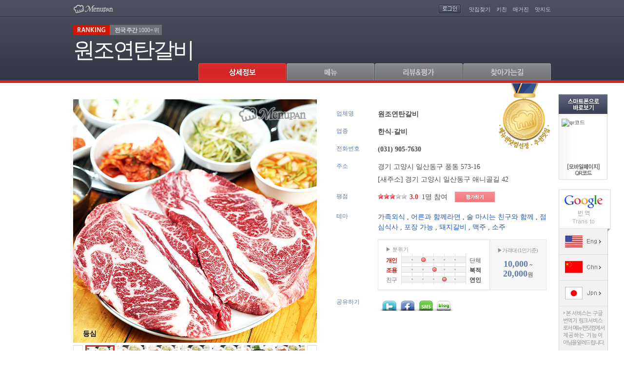

--- FILE ---
content_type: text/html; Charset=ks_c_5601-1987
request_url: http://www.menupan.com/restaurant/onepage.asp?acode=H493226
body_size: 108641
content:

<!DOCTYPE HTML PUBLIC "-//W3C//DTD HTML 4.01 Transitional//EN" "http://www.w3.org/TR/html4/loose.dtd">
<html xmlns="http://www.w3.org/1999/xhtml">
<head>
	
<title>원조연탄갈비 - 경기 고양시 일산동구 풍동 지역맛집</title>
<meta http-equiv="Content-Type" content="text/html; charset=euc-kr">
<meta name="subject" content="원조연탄갈비 - 경기 고양시 일산동구 풍동 지역맛집">
<meta name="description" content="경기 고양시 일산동구 풍동 위치. 양념갈비,돼지양념갈비,오겹살,갈매기살,돼지생갈비,한우꽃등심 메뉴 및 가격정보 제공. 회식장소,대규모모임,소고기,돼지갈비,가족모임. 메뉴판닷컴, 전국맛집TOP1000 추천맛집.">
<meta name="keywords" content="가족외식, 어른과 함께라면, 술 마시는 친구와 함께, 점심식사, 포장 가능, 돼지갈비, 맥주, 소주">
<!-- for facebook { -->
<meta property="og:title" content="원조연탄갈비 - 경기 고양시 일산동구 풍동 지역맛집" />
<meta property="og:description" content="경기 고양시 일산동구 풍동 위치. 양념갈비,돼지양념갈비,오겹살,갈매기살,돼지생갈비,한우꽃등심 메뉴 및 가격정보 제공. 회식장소,대규모모임,소고기,돼지갈비,가족모임. 메뉴판닷컴, 전국맛집TOP1000 추천맛집." />
<meta property="og:url" content="http://www.menupan.com/restaurant/onepage.asp?acode=H493226" />
<meta property="og:type" content="website" />
<meta property="og:site_name" content="메뉴판닷컴,전국맛집TOP1000 추천맛집" />
<!-- for facebook } -->

	<link rel="stylesheet" type="text/css" href="/common/style/restaurant/onepage_201401.css" />
	<script language="javascript" src="/script/jquery/jquery-latest.min.js"></script>
	<script language="javascript" src="/script/jquery/plugin/jquery.drm_slides-1.1.js"></script>
	<script language="javascript" src="/ep_common/js/ad/drm_disp_elem_110717.js"></script>
	<script language="javascript" src="/ep_common/js/common_popup.js"></script>
	<script language="javascript" src="/ep_common/js/restaurant/open_popup.js"></script>
	<script language="javascript" src="/ep_common/js/number.js"></script>
	<script type="text/javascript" src="/script/counter/mp_restact_proc.js"></script>
	<script language="javascript">
	<!--
		var g_is_nomovetop = false;

		var g_max_scroll_y = 0;
		$(document).ready(function() {
			$(window).scroll(function() {
				var n_scroll_top = $(window).scrollTop();
				var n_top = ((n_scroll_top <= g_max_scroll_y) ? (n_scroll_top * -1) : (g_max_scroll_y * -1));
				if (g_is_nomovetop) {
					n_top = (n_scroll_top * -1);
				}
				$('#WrapTop').css({top:n_top});
			});

			var n_prevent_height = 35;		//-- $('.navi').height();
			g_max_scroll_y = ($('#WrapTop').height() - n_prevent_height - 10);
			if (g_is_nomovetop) {
				g_max_scroll_y += n_prevent_height;
			}
			init_menu_tab();

			var fn_auto_menu = (function() {
				var o_menu_idx = {'b':1, 'm':2, 'grv':3, 'loc':4};
				fn_menu_tab_click(o_menu_idx[''], 0);
			});
			window.setTimeout(fn_auto_menu, 100);	// cus) interval

			fn_mp_restact_ov('H493226', '');		//-- counter
		});
	//-->
	</script>
</head>
<body>
<center>

<!-- Top 영역 -->
<div id="WrapTop" class="WrapTop">
	<div class="container">
	<!-- 헤더 : Start -->
			<div class="header">
    <p class="logo"><a href="/"><img src="/IMAGE/Restaurant/Onepage/navi_logo.gif" alt="메뉴판닷컴" /></a></p>
    <div class="login">
      <span>

				<a href="/login.asp?returnPage=%2Frestaurant%2Fonepage%2Easp%3Facode%3DH493226"><img src="/IMAGE/Restaurant/Onepage/navi_login.gif" alt="로그인" /></a>

			</span>
    	<ul>
      	<li><a href="/Restaurant/search/search_main.asp" target="_blank">맛집찾기</a></li>
        <li><a href="/cook/" target="_blank">키친</a></li>
        <li><a href="/magazine/magazine_main.asp" target="_blank">매거진</a></li>
        <li><a href="/Map/RestMap/Map_Main.asp" target="_blank">맛지도</a></li>

      </ul>
    </div>
  </div>

	<!-- //헤더 : End -->

	<div class="store">
		<div class="ranking"><span class="tit"><img src="/IMAGE/Restaurant/Onepage/ranking_t.png" alt="ranking" /></span><span class='weeklyRanking'><strong>전국 주간</strong> 1000+위</span> </div>
		<span class="storeName">원조연탄갈비</span>
		</a>
	</div>
	<!-- 네비 : Start -->
	<ul class="navi">
		<li class="owner" style="display:none;"><a href="javascript:;"><img class="tab_img" src="/IMAGE/Restaurant/Onepage/navi_tab05_off.gif" src_base="/IMAGE/Restaurant/Onepage/" src_over="navi_tab05_over.gif" src_on="navi_tab05_on.gif" src_off="navi_tab05_off.gif" alt="업주관리" /></a></li>
		<li><a href="javascript:;"><img class="tab_img" src="/IMAGE/Restaurant/Onepage/navi_tab01_on.gif" src_base="/IMAGE/Restaurant/Onepage/" src_over="navi_tab01_over.gif" src_on="navi_tab01_on.gif" src_off="navi_tab01_off.gif" alt="상세정보" /></a></li>
		<li><a href="javascript:;"><img class="tab_img" src="/IMAGE/Restaurant/Onepage/navi_tab02_off.gif" src_base="/IMAGE/Restaurant/Onepage/" src_over="navi_tab02_over.gif" src_on="navi_tab02_on.gif" src_off="navi_tab02_off.gif" alt="메뉴" /></a></li>
		<li><a href="javascript:;"><img class="tab_img" src="/IMAGE/Restaurant/Onepage/navi_tab03_off.gif" src_base="/IMAGE/Restaurant/Onepage/" src_over="navi_tab03_over.gif" src_on="navi_tab03_on.gif" src_off="navi_tab03_off.gif" alt="리뷰" /></a>

		</li>
		<li><a href="javascript:;"><img class="tab_img" src="/IMAGE/Restaurant/Onepage/navi_tab04_off.gif" src_base="/IMAGE/Restaurant/Onepage/" src_over="navi_tab04_over.gif" src_on="navi_tab04_on.gif" src_off="navi_tab04_off.gif" alt="찾아가는길" /></a></li>
	</ul>
	<!-- //네비 : End -->
	</div>
</div>
<script language="javascript">
<!--
	function fn_menu_tab_move_pos(p_obj_id, n_dur) {
		var jq_obj = $('#' + p_obj_id);
		if (jq_obj.length > 0) {
			var n_wraptop_top = $('#WrapTop').position().top;
			var n_top = jq_obj.position().top + (((n_wraptop_top == 0) || (n_wraptop_top > g_max_scroll_y)) ? g_max_scroll_y : 0);
			n_top = ((n_top <= g_max_scroll_y) ? 0 : n_top);
			$('html, body').animate({scrollTop:n_top}, {queue:false, duration:n_dur});
		}
	}
	function fn_menu_tab_click(p_clicked_idx, p_n_dur) {
		var jq_img = $('.container .navi .tab_img');
		if (!(p_clicked_idx >=0 && p_clicked_idx < jq_img.length)) { return; }
		p_n_dur = (!!p_n_dur ? p_n_dur : 0);
		jq_img.each(function(p_idx) {
			$(this).attr('src', $(this).attr('src_base') + ((p_idx == p_clicked_idx) ? $(this).attr('src_on') : $(this).attr('src_off')));
			if (p_idx == p_clicked_idx) {  fn_menu_tab_move_pos('tab'+p_clicked_idx, p_n_dur); }
	  });
	}
	function fn_menu_tab_over(p_over_idx) {
		$('.container .navi .tab_img').each(function(p_idx) {
			if ($(this).attr('src') == $(this).attr('src_base') + $(this).attr('src_off')) {$(this).attr('src', $(this).attr('src_base') + ((p_idx == p_over_idx) ? $(this).attr('src_over') : $(this).attr('src_off')))};
	  });
	}
	function fn_menu_tab_out(p_out_idx) {
		$('.container .navi .tab_img').each(function(p_idx) {
			if ($(this).attr('src') == $(this).attr('src_base') + $(this).attr('src_over')) {$(this).attr('src', $(this).attr('src_base') + ((p_idx == p_out_idx) ? $(this).attr('src_off') : $(this).attr('src_over')))};
	  });
	}
	function init_menu_tab() {
		$('.container .navi li a').click(function(evt) {
			evt.preventDefault();
			fn_menu_tab_click($('.container .navi li a').index($(this)), 200);
			$(this).blur();
			fn_mp_restact_ov('H493226', '');		//-- counter
		});

		$('.container .navi li a').mouseover(function(evt) {
			fn_menu_tab_over($('.container .navi li a').index($(this)));
		});

		$('.container .navi li a').mouseout(function(evt) {
			fn_menu_tab_out($('.container .navi li a').index($(this)));
		});

	}

	function fn_goMeganda(p_mg_id, p_acode){
		window.open("/Restaurant/interview/itv_view_meganda.asp?id="+p_mg_id+"&acode="+p_acode);
	}
//-->
</script>

<!-- //Top 영역 -->

<!-- Main 영역 -->
<div class="WrapMain">

	<div id="tab1"></div>
	<!-- mainArea01 -->
	<div class="mainArea01">

		<!-- photo -->
		

	<!-- areaThumbnail - AType : Start -->
	<div class="areaThumbnail">
		<dl>
			<dt><span class="watermark"><img class="png24" src="/image/restaurant/onepage/watermark.png" /></span><img id="rest_bigimg" src="/restaurant/restimg/006/zzmenuimg/h4932266_z.jpg" /><span id="rest_menuname" class="menu">등심</span>

			</dt>
			<dd>
				<div id="id_restphoto_slides">
					<span class="btnPre"><a href="javascript:;"><img src="/image/restaurant/onepage/btn_pre_on.gif" alt="이전" /></a></span>
					<ul id="id_restphoto_list_ul" class="listThumbnail"></ul>
					<ul id="id_restphoto_list_src" style="display:none">

						<li>
							<a href="javascript:;">
								<span id="id_restphoto_cover_0" class="cid_restphoto_cover hide cover"></span>
								<img id="restphoto_img_0" src="/restaurant/restimg/006/menuimg/h4932266.jpg" title="등심" tag_src_z="/restaurant/restimg/006/zzmenuimg/h4932266_z.jpg" width="60" height="60"/>
							</a>
						</li>

						<li>
							<a href="javascript:;">
								<span id="id_restphoto_cover_1" class="cid_restphoto_cover hide cover"></span>
								<img id="restphoto_img_1" src="/restaurant/restimg/006/menuimg/h4932267.jpg" title="양념갈비" tag_src_z="/restaurant/restimg/006/zzmenuimg/h4932267_z.jpg" width="60" height="60"/>
							</a>
						</li>

						<li>
							<a href="javascript:;">
								<span id="id_restphoto_cover_2" class="cid_restphoto_cover hide cover"></span>
								<img id="restphoto_img_2" src="/restaurant/restimg/006/menuimg/h4932268.jpg" title="생갈비" tag_src_z="/restaurant/restimg/006/zzmenuimg/h4932268_z.jpg" width="60" height="60"/>
							</a>
						</li>

						<li>
							<a href="javascript:;">
								<span id="id_restphoto_cover_3" class="cid_restphoto_cover hide cover"></span>
								<img id="restphoto_img_3" src="/restaurant/restimg/006/menuimg/h4932269.jpg" title="오겹살" tag_src_z="/restaurant/restimg/006/zzmenuimg/h4932269_z.jpg" width="60" height="60"/>
							</a>
						</li>

						<li>
							<a href="javascript:;">
								<span id="id_restphoto_cover_4" class="cid_restphoto_cover hide cover"></span>
								<img id="restphoto_img_4" src="/restaurant/restimg/006/menuimg/h49322610.jpg" title="갈매기살" tag_src_z="/restaurant/restimg/006/zzmenuimg/h49322610_z.jpg" width="60" height="60"/>
							</a>
						</li>

						<li>
							<a href="javascript:;">
								<span id="id_restphoto_cover_5" class="cid_restphoto_cover hide cover"></span>
								<img id="restphoto_img_5" src="/restaurant/restimg/006/menuimg/h49322612.jpg" title="김치찌개" tag_src_z="/restaurant/restimg/006/zzmenuimg/h49322612_z.jpg" width="60" height="60"/>
							</a>
						</li>

						<li>
							<a href="javascript:;">
								<span id="id_restphoto_cover_6" class="cid_restphoto_cover hide cover"></span>
								<img id="restphoto_img_6" src="/restaurant/restimg/006/menuimg/h49322624.jpg" title="한우생갈비" tag_src_z="/restaurant/restimg/006/zzmenuimg/h49322624_z.jpg" width="60" height="60"/>
							</a>
						</li>

						<li>
							<a href="javascript:;">
								<span id="id_restphoto_cover_7" class="cid_restphoto_cover hide cover"></span>
								<img id="restphoto_img_7" src="/restaurant/restimg/006/menuimg/h4932261.jpg" title="내부1" tag_src_z="/restaurant/restimg/006/zzmenuimg/h4932261_z.jpg" width="60" height="60"/>
							</a>
						</li>

						<li>
							<a href="javascript:;">
								<span id="id_restphoto_cover_8" class="cid_restphoto_cover hide cover"></span>
								<img id="restphoto_img_8" src="/restaurant/restimg/006/menuimg/h4932262.jpg" title="내부2" tag_src_z="/restaurant/restimg/006/zzmenuimg/h4932262_z.jpg" width="60" height="60"/>
							</a>
						</li>

						<li>
							<a href="javascript:;">
								<span id="id_restphoto_cover_9" class="cid_restphoto_cover hide cover"></span>
								<img id="restphoto_img_9" src="/restaurant/restimg/006/menuimg/h4932263.jpg" title="내부3" tag_src_z="/restaurant/restimg/006/zzmenuimg/h4932263_z.jpg" width="60" height="60"/>
							</a>
						</li>

						<li>
							<a href="javascript:;">
								<span id="id_restphoto_cover_10" class="cid_restphoto_cover hide cover"></span>
								<img id="restphoto_img_10" src="/restaurant/restimg/006/menuimg/h4932264.jpg" title="내부4" tag_src_z="/restaurant/restimg/006/zzmenuimg/h4932264_z.jpg" width="60" height="60"/>
							</a>
						</li>

						<li>
							<a href="javascript:;">
								<span id="id_restphoto_cover_11" class="cid_restphoto_cover hide cover"></span>
								<img id="restphoto_img_11" src="/restaurant/restimg/006/menuimg/h49322611.jpg" title="뚝배기불고기" tag_src_z="/restaurant/restimg/006/zzmenuimg/h49322611_z.jpg" width="60" height="60"/>
							</a>
						</li>

						<li>
							<a href="javascript:;">
								<span id="id_restphoto_cover_12" class="cid_restphoto_cover hide cover"></span>
								<img id="restphoto_img_12" src="/restaurant/restimg/006/h493226a.jpg" title="기본이미지" tag_src_z="/restaurant/restimg/006/zzimg/h493226a_z.jpg" width="60" height="60"/>
							</a>
						</li>

					</ul>
					<span class="btnNext"><a href="javascript:;"><img src="/image/restaurant/onepage/btn_next_on.gif" alt="다음" /></a></span>
				</div>
			</dd>
		</dl>
	</div>
	<script language="javascript">
	<!--
		function fn_disp_restphoto(p_selected_idx) {
			$('#id_restphoto_list_ul .cid_restphoto_cover').hide();
			$('#id_restphoto_list_ul .cid_restphoto_cover').eq(p_selected_idx).show();
			$('#rest_bigimg').attr('src', $('#restphoto_img_'+p_selected_idx).attr('tag_src_z'));
			$('#rest_menuname').text($('#restphoto_img_' + p_selected_idx).attr('title'));
		}
		function fn_restphoto_slides_init() {
			var b_is_static = false;
			if (b_is_static) {
				$('#id_restphoto_list_ul').remove();
				$('#id_restphoto_list_src').attr('id', 'id_restphoto_list_ul').addClass('listThumbnail').show();
			}
			else {
				var n_cnt = $('#id_restphoto_list_src li').length;
				fn_disp_elem_min(('#id_restphoto_list_src li'), ('#id_restphoto_list_ul'), 0, n_cnt, false);
			}
			$('#id_restphoto_slides').slides({
				container: 'listThumbnail',
				next: 'btnNext',
				prev: 'btnPre',
				disp_num: 7,
				play: 0,
				pause: 250,
				slideSpeed: 500,
				fadeSpeed: 350-350,
				hoverPause: true,
				dum:''
			});
			//-- event handler {
			$('#id_restphoto_list_ul li a').bind('mouseover click', function(p_evt) {
				p_evt.preventDefault();
				fn_disp_restphoto($('#id_restphoto_list_ul li a').index(this));
				$(this).blur();
			});
			//-- event handler }

			//-- 초기선택
			fn_disp_restphoto(0);
		}

		$(document).ready(function() {
			fn_restphoto_slides_init();
		});
	//-->
	</script>
	<!-- //areaThumbnail - AType : End -->


		<!-- //photo -->

		<!-- basic -->
		<script language="javascript" src="/EP_Common/js/cookie.js"></script>

	<script language="javascript">
	<!--
		function fn_openPoint(){
			if (!check_login()) { return; }
			$("#layerPoint_review").show();
			fn_menu_tab_move_pos("tab3", 5);

		}
		function fn_Openmember(){
			fn_menu_tab_move_pos("tab3", 5);

				$(".memberLogin").show();

		}
		function fn_Scrap(p_acode){
			 var l_url ='/restaurant/onepage_201401/popup_scrap.asp?acode='+p_acode;
			 var l_w = 100;
			 var l_h = 100;
			 window.open(l_url, "popup_scrap", "scrollbars=yes, width="+l_w+", height="+ l_h+", top=50, left=100");
			 return false;
		}

		// SNS연동
		function fn_go_sns(p_site, p_url, p_msg, p_tag) {
			var go_url = '';
			if (p_site == 'facebook') { go_url = 'http://www.facebook.com/sharer.php?u=' + encodeURIComponent(p_url) + '&t=' + encodeURIComponent(p_msg); }
			else if (p_site == 'twitter') { go_url = 'http://twitter.com/home?status=' + encodeURIComponent(p_msg) + ' ' + encodeURIComponent(p_url); }
			else if (p_site == 'me2day') { go_url = 'http://me2day.net/posts/new?new_post[body]=' + encodeURIComponent(p_msg) + ' ' + encodeURIComponent(p_url) + '&new_post[tags]=' + encodeURIComponent(p_tag); }
			if (go_url.length > 0) {
				var wnd_sns = window.open(go_url, p_site, '');
				if (wnd_sns) { wnd_sns.focus(); }
			}
		}

		// SMS전송
		function fn_send_sms() {
			var a_id = ['id_rhp_1', 'id_rhp_2', 'id_rhp_3'];
			var a_val = new Array(a_id.length);
			for (n_ii = 0; n_ii < a_val.length; n_ii++) {
				a_val[n_ii] = $('#' + a_id[n_ii]).val();
				if ((a_val[n_ii].length == 0) || (IsNumber(a_val[n_ii])) == false) {
					alert('휴대폰번호를 정확히 입력해주세요');
					$('#' + a_id[n_ii]).focus();
					return false;
				}
			}
			if ($('#id_agree').is(':checked') == false) {
					alert('\'개인정보수집 및 이용\'에 동의해 주세요.');
					$('#id_agree').focus();
					return false;
			}
			if (!confirm('추천문자를 발송 하시겠습니까?')) { return false; }

			var o_param = {
				type:'op', cbfn:'parent.fn_cb_send_sms',
				rhp:(a_val[0] + a_val[1] + a_val[2]),
				acode:'H493226', aname:'원조연탄갈비'
			};
			var jq_form = $('<form></form>');
			jq_form.attr('target', 'procifrm').attr('action', '/restaurant/onepage_201401/sms_proc.asp').attr('method', 'post');
			$('body').append(jq_form);
			for (var s_key in o_param) { jq_form.append($('<input></input>').attr('type', 'hidden').attr('name', s_key).attr('value', o_param[s_key])); }
			jq_form.submit();
			jq_form.empty();

		}
		// SMS전송 callback
		function fn_cb_send_sms(p_b_ret, p_s_msg) {
			if (p_b_ret) {
				$('#id_rhp_2, #id_rhp_3').val('');
				$('#id_ly_sms').hide();
			}
			if (p_s_msg.length > 0) { alert(p_s_msg); }
		}

		function fn_recommend(){
		  //  if (!check_login()) { return; }
		  var sform	= document.getElementById("procfrm");
			sform.target	= "procifrm";
			sform.action	= "/restaurant/onepage_201401/include/good_proc.asp";
			sform.submit();
		}

		function fn_myscrap(){
			if (!check_login()) { return; }
			
			var sform	= document.getElementById("procfrm");
			sform.target	= "procifrm";
			sform.action	= "/restaurant/onepage_201401/myscrap_proc.asp";
			sform.submit();
		}
	//-->
	</script>
	<!-- 맛집 메달 : Start -->
	<div class="restMark">

			<span class="mpRest">메뉴판추천 로고</span>

	</div>
	<!-- //맛집 메달 : End -->

	<div class="areaBasic">
		<dl class="restName">
			<dt>업체명<span style="color:#ffffff;cursor:default;" ondblclick="$('#id_basicdata_reporter').toggle();">.</span></dt>
			<dd class="name">원조연탄갈비&nbsp;&nbsp;<span id="id_basicdata_reporter" style="display:none">[H493226 : 김세중]</span></dd>
		</dl>
		<dl class="restType">
			<dt>업종</dt>
			<dd class="type">한식-갈비</dd>
		</dl>

		<dl class="restTel">
			<dt>전화번호</dt>
			<dd class="tel1">(031) 905-7630</dd>

		</dl>
		<dl class="restAdd">
			<dt>주소</dt>
			<dd class="add1"><a href="/map/restmap/map_search.asp?acode=H493226" target="_blank">경기 고양시 일산동구 풍동 573-16</a></dd>

			<dd class="add2">[새주소] <a href="/map/restmap/map_search.asp?acode=H493226" target="_blank">경기 고양시 일산동구 애니골길 42</a></dd>

		</dl>

		<dl class="restGrade">
			<dt>평점</dt>
			<dd class="rate">
				<p class="point"><span class="star" style="width:60%"></span><!-- ☆☆☆☆☆ //--></p>
				<p class="score"><span class="total">3.0</span><span class="line">|</span><span class="count">1명 참여</span></p>
			</dd>
			<dd class="btnPoint">

				<a href="javascript:;" onClick="fn_Openmember();"><img src="/image/restaurant/onepage/btn_point.gif" alt="평가하기" /></a>

			</dd>
		</dl>

		<dl class="restTheme">
			<dt>테마</dt>
			<dd class="Theme">
<a href="/Restaurant/theme/theme_main.asp?thm_cd=TA01001" target="_blank">가족외식</a>
, <a href="/Restaurant/theme/theme_main.asp?thm_cd=TA01004" target="_blank">어른과 함께라면</a>
, <a href="/Restaurant/theme/theme_main.asp?thm_cd=TA02001" target="_blank">술 마시는 친구와 함께</a>
, <a href="/Restaurant/theme/theme_main.asp?thm_cd=TA05001" target="_blank">점심식사</a>
, <a href="/Restaurant/theme/theme_main.asp?thm_cd=TA09002" target="_blank">포장 가능</a>
, <a href="/Restaurant/theme/theme_main.asp?thm_cd=TB02002" target="_blank">돼지갈비</a>
, <a href="/Restaurant/theme/theme_main.asp?thm_cd=TB09001" target="_blank">맥주</a>
, <a href="/Restaurant/theme/theme_main.asp?thm_cd=TB09003" target="_blank">소주</a>

			</dd>
		</dl>

		<dl class="restMood">
			<dt></dt>
			<dd class="mood">
				<div class="mood_box_wrap">
					<div class="mood_box">
					<p class="mood_stit">▶ 분위기</p>
						<ul><!-- //////  3점일 경우 양쪽다 = .on / 1,2,4,5점일 경우 = .on /////// -->

							<li>
								<span class="tit on">개인</span>
								<span class="graph_bar"><em class="gh_bar1" style="width:25%;"></em></span>
								<span class="tit_r ">단체</span>
							</li>
							<li>
								<span class="tit on">조용</span>
								<span class="graph_bar"><em class="gh_bar1" style="width:50%;"></em></span>
								<span class="tit_r on">북적</span>
							</li>
							<li>
								<span class="tit ">친구</span>
								<span class="graph_bar"><em class="gh_bar1" style="width:75%;"></em></span>
								<span class="tit_r on">연인</span>
							</li>

						</ul>
					</div>
				</div><!-- .mood_box_wrap -->
 				<!-- 가격대 : Start -->
				<div class="restPrice">
				<p class="price_stit">▶가격대 (1인기준)</p>

					<p class="price">
						<strong>10,000</strong> ~ <strong>20,000</strong>원
					</p>
				</div>
				<!-- 가격대 : End -->
			</dd>
		</dl>
		<dl class="restShare">
			<dt>공유하기</dt>
			<dd class="share">
				<!-- sns : Start -->
				<ul class="btnSns"> <!-- 아이콘 마우스 오버시 ly 클래스 노출 -->
					<a href="javascript:;" onClick="fn_go_sns('twitter','http://www.menupan.com/restaurant/onepage.asp?acode=H493226','원조연탄갈비/경기 고양시 일산동구 풍동 573-16/(031) 905-7630','원조연탄갈비','');"><li class="twitter" onmouseover="$('#twitterL').css({'display':''});"  onmouseout="$('#twitterL').css({'display':'none'});"><span class="ly" id="twitterL" style="display:none">트위터로 공유하기</span></li></a>
					<a href="javascript:;" onClick="fn_go_sns('facebook','http://www.menupan.com/restaurant/onepage.asp?acode=H493226','원조연탄갈비/경기 고양시 일산동구 풍동 573-16/(031) 905-7630','원조연탄갈비','');"><li class="facebook" onmouseover="$('#facebookL').css({'display':''});"  onmouseout="$('#facebookL').css({'display':'none'});"/><span class="ly" id="facebookL" style="display:none">페이스북으로 공유하기</span></li></a>
					<a href="javascript:;" onClick="$('#id_ly_sms').show();"><li class="sms" onmouseover="$('#smsL').css({'display':''});"  onmouseout="$('#smsL').css({'display':'none'});"><span class="ly" id="smsL" style="display:none">문자보내기</span></li></a>
					<a href="javascript:;" onClick="fn_Scrap('H493226');"><li class="blog" onmouseover="$('#blogL').css({'display':''});"  onmouseout="$('#blogL').css({'display':'none'});"><span class="ly" id="blogL" style="display:none">블로그퍼가기</span></li></a>
				</ul>
				<!-- //sns : End -->
			</dd>
		</dl>

		<!-- layer : sms : Start -->
		<div class="lySMS" id="id_ly_sms" style="display:none;">
			<h4><img src="/image/restaurant/onepage/title_sms.gif" alt="추천 SMS 보내기"></h4>
			<button class="btnClose" onClick="$('#id_ly_sms').hide();return false;">닫기</button>
			<dl class="mobileNum">
				<dt>추천하는 사람(메뉴판닷컴)</dt>
				<dd>
					02-2017-7700
					<!--
					<select id="id_shp_1"><option value="010">010</option><option value="011">011</option><option value="016">016</option><option value="017">017</option><option value="018">018</option><option value="019">019</option></select>
					<span class="hyphen"></span><input type="text" id="id_shp_2" class="num1" maxlength="4" pattern="[0-9]*"><span class="hyphen"></span><input type="text" id="id_shp_3" class="num2" maxlength="4" pattern="[0-9]*">
					//-->
				</dd>
			</dl>
			<dl class="mobileNum">
				<dt>추천받는 사람 휴대전화</dt>
				<dd>
					<select id="id_rhp_1">
						<option value="010">010</option>
						<option value="011">011</option>
						<option value="016">016</option>
						<option value="017">017</option>
						<option value="018">018</option>
						<option value="019">019</option>
					</select>
					<span class="hyphen"></span><input type="text" id="id_rhp_2" class="num1" maxlength="4" pattern="[0-9]*"><span class="hyphen"></span><input type="text" id="id_rhp_3" class="num2" maxlength="4" pattern="[0-9]*">
				</dd>
			</dl>
			<dl class="mobileagree">
				<dt>개인정보수집 및 이용동의</dt>
				<dd>- 제공받는 자: ㈜메뉴판닷컴</dd>
				<dd>- 수집 및 이용목적: 문자발송</dd>
				<dd>- 수집항목: 연락처</dd>
				<dd>- 보유 및 이용기간: 목적 달성 시 파기</dd>
				<dd><span>＊입력하신 정보는 기재된 이용목적 이외의 다른 목적으로 이용되지 않습니다.</span></dd>
			</dl>
			<div class="chek">
				<input type="checkbox" class="chkbox" id="id_agree">
				<label>개인정보 수집 및 이용에 동의합니다.</label>
			</div>
			<p class="btn">
				<button class="btnRecognize" onClick="javascript:fn_send_sms();return false;">추천하기</button>
			</p>
		</div>
		<!-- //layer : sms : End -->



	</div>

	<form name="procfrm" id="procfrm" method="post">
		<input type="hidden" name="acode" value="H493226">
		<input type="hidden" name="mid" value="">
		<input type="hidden" name="mseq" value="">
		<input type="hidden" name="aname" value="원조연탄갈비">
		<input type="hidden" name="nomem_sessionid" value="251103_1036131632.51">
		<input type="hidden" name="proc" value="y">
	</form>

	<iframe name="procifrm" id="procifrm" width="100%" height="0" frameborder="0"></iframe>
<!-- 스크랩/sns : Start -->
	<div class="funcBtn_wrap">

		<div class="funcBtn">
		<div class="funcBtnB">
			<dl class="btnGood">
				<dt>

					<a href="javascript:;" onClick="fn_recommend();"><img src="/image/restaurant/onepage/btn_good.gif" alt="좋아요" /></a>

				</dt>
				<dd><span>12</span>명이 좋아합니다.</dd>
			</dl>
			<div class="btnPop">
				<a href="javascript:;" onClick="fn_myscrap();"><img src="/image/restaurant/onepage/btn_scrapM.gif" alt="스크랩" /></a>
			</div>
		</div>
	</div><!-- .funcBtn_wrap -->
	</div>
		<!-- //basic -->

		<!-- benefit - AType -->
		

	<script language="javascript">
	<!--
	  function fn_OnlineReserve(p_acode){
		window.open("/restaurant/onlineservice/or_request.asp?acode="+p_acode);
	  }
	//-->
	</script>


		<!-- //benefit - AType -->

		<!-- benefit - BType -->
		
		<!-- //benefit - BType -->
		
		<!-- GP Card -->
		
		<!-- //GP Card -->

		<!-- info -->
		
	 <div	class="tabInfo">
	 <div	class="errorBtn"><a	href="javascript:void(0);"	onclick="error_pop();">매장정보	업데이트 요청</a></div>
	 <h3><img	src="/IMAGE/Restaurant/Onepage/title_tabInfo.gif"	alt="상세정보"></h3>

	 <div	class="infoTable">
			<div class="lySt none" id="DetailTimeEtclayer">
				<button	class="btnClose" onclick="$('#DetailTimeEtclayer').hide();">닫기</button>
				<p class="tit">영업시간</p>
				<p class="txt"></p>
			</div>
			<ul	class="tableTopA">
				<li>
					<dl>
						<dt	class="tit1">영업시간</dt>
						<dd	class="txt2">10:00 ~ 24:00
						</dd>
					</dl>
				</li>
				<li>

				</li>
				<li>
					<dl>
						<dt	class="tit1">휴일</dt>
						<dd	class="txt1">명절 휴무</dd>
					</dl>
				</li>
				<li>

					</li>
				</ul>
				<ul	class="tableLR">
					 <li>
						<dl>
							<dt>좌석/룸/기타</dt>
							<dd>140석 / 방: 1개(28석)</dd>
						</dl>
						<dl>
							<dt>주류판매</dt>
							<dd>판매</dd>
						</dl>
					</li>
					<li>
						<dl>
							<dt>금연석</dt>
							<dd>모두 금연석</dd>
						</dl>
						<dl>
							<dt>예약정보</dt>
							<dd>가능 / 전화예약, 1시간전 예약</dd>
						</dl>
					</li>
					<li>
						<dl>
							<dt>화장실</dt>
							<dd>남여개별 화장실 / 업소내위치</dd>
						</dl>
						<dl>

							<dt>배달/포장</dt>
							<dd	class="helme">
								<span	class="hel_tel">포장가능</span></span>
							</dd>

						</dl>
					</li>
					<li>
						<dl>
							<dt>주차</dt>
								<dd>100대, 주차방법: 무료, 주차장소: 업소앞</dd>
						</dl>
						<dl>

							<dt>기타시설</dt>
							<dd>TV</dd>

						</dl>
					</li>
				</ul>
				<ul	class="tableBottom">
					<li>
						<dl>
							<dt>맛집소개</dt>
							<dd>
								<div class="infoArticle">
									<div class="article">
										<div id="info_ps_f">일산 애니골 맛집 “원조연탄갈비”<br>
<br>
일산 애니골을 대표하는 많은 맛집들 중에서 오랫동안 많은 이들에게 “원조연탄갈비”는 사랑 받고 있다.<br>
<br>
이 집을 유명하게 만든 대표 메뉴로 “돼지갈비”는 국내산 돼지고기를 직접 오픈 된 주방에서 포를 떠서 양념에 숙성시켜 참숯에 구워 먹는다. <br>
<br>
푸짐한 양과 양념을 고르게 밴 맛있는 돼지갈비는 여느 고깃집에서 맛볼 수 없는 특별한 맛이다.<br>
<br>
그리고 돼지고기 한 마리당 한정된 양으로 나오는 통갈매기살 또한 이 집에 귀한 메뉴 중 하나이다.<br>
<br>
참숯으로 구워 먹으면 맛이 배로 좋은 마블링이 살아 있는 꽃등심과 한우 생갈비 또한 부담 없는 가격에 한우를 즐길 수 있게 준비되어 있다.<br>
<br>
식사메뉴 또한 칼칼하고 매콤한 김치찌개와 고기와 같이 먹으면 맛이 좋은 냉면까지 뭐하나 빠지는 메뉴가 없다.<br>
<br>
100석 이상의 규모에 넓은 실내 공간과 매장 앞에 바로 주차를 할 수 있는 공간으로 회식이나 단체 모임 장소로 최적의 장소 이다.<br>
<br>
일산 애니골에 위치한 “원조연탄갈비” 맛있는 고기를 푸짐하고 부담없는 가격에 즐길 수 있는...</div>

										<div id="info_ps_b"	style="display:none;">일산 애니골 맛집 “원조연탄갈비”<br>
<br>
일산 애니골을 대표하는 많은 맛집들 중에서 오랫동안 많은 이들에게 “원조연탄갈비”는 사랑 받고 있다.<br>
<br>
이 집을 유명하게 만든 대표 메뉴로 “돼지갈비”는 국내산 돼지고기를 직접 오픈 된 주방에서 포를 떠서 양념에 숙성시켜 참숯에 구워 먹는다. <br>
<br>
푸짐한 양과 양념을 고르게 밴 맛있는 돼지갈비는 여느 고깃집에서 맛볼 수 없는 특별한 맛이다.<br>
<br>
그리고 돼지고기 한 마리당 한정된 양으로 나오는 통갈매기살 또한 이 집에 귀한 메뉴 중 하나이다.<br>
<br>
참숯으로 구워 먹으면 맛이 배로 좋은 마블링이 살아 있는 꽃등심과 한우 생갈비 또한 부담 없는 가격에 한우를 즐길 수 있게 준비되어 있다.<br>
<br>
식사메뉴 또한 칼칼하고 매콤한 김치찌개와 고기와 같이 먹으면 맛이 좋은 냉면까지 뭐하나 빠지는 메뉴가 없다.<br>
<br>
100석 이상의 규모에 넓은 실내 공간과 매장 앞에 바로 주차를 할 수 있는 공간으로 회식이나 단체 모임 장소로 최적의 장소 이다.<br>
<br>
일산 애니골에 위치한 “원조연탄갈비” 맛있는 고기를 푸짐하고 부담없는 가격에 즐길 수 있는 맛집 중에 맛집이다.<br>
</div>

									</div>

									<p id="ps_opn_btn" class="btnFold"><a	href="javascript:void(0);"	onClick="fn_openPs('o');"><img src="/IMAGE/Restaurant/Onepage/btn_open.gif"	alt="펼치기" /></a></p>
									<p id="ps_cls_btn" class="btnFold" style="display:none;"><a	href="javascript:void(0);"	onClick="fn_openPs('c');"><img src="/IMAGE/Restaurant/Onepage/btn_close.gif" alt="접기"	/></a></p>
									<script	language="javascript">
									<!--
										function fn_openPs(p_type){
											if (p_type	== 'o') {
												$('#info_ps_b, #ps_cls_btn').show();
												$('#info_ps_f, #ps_opn_btn').hide();
											}
											else {
												$('#info_ps_f, #ps_opn_btn').show();
												$('#info_ps_b, #ps_cls_btn').hide();
											}
										}
									//-->
									</script>

								</div>
							</dd>
						</dl>
					</li>
				</ul>
			</div>
			<script	language="javascript">
			<!--
				function error_pop(){
					window.open("/popup/error_info/error_info.asp?aname=원조연탄갈비&acode=H493226", "pop_error",	"width=400,height=520,scrollbars=no");
				}
			//-->
			</script>
			<div class="hSpace30"><!-- 여백	30 --></div>


		</div>

		<!-- //info -->

	</div><!-- .mainArea01 -->
	<!-- //mainArea01 -->


				<!-- google rich snippets { //-->
				<div class="hreview-aggregate">
					<span class="item">
						<span class="fn"><span class="value-title" title="원조연탄갈비" /></span>
					</span>
					<span class="rating">
						<span class="average"><span class="value-title" title="0" /></span>
						<span class="best"><span class="value-title" title="100" /></span>
					</span>
					<span class="votes"><span class="value-title" title="0" /></span>
					<span class="count"><span class="value-title" title="0" /></span>
				</div>
				<!-- google rich snippets } //-->
	

	<!-- mainArea02 -->
	<div class="mainArea02">

		<!-- 메뉴 -->
		
<script language="javascript">
<!--
	function recommand(mcode) {
		var rcmd_cnt = parseInt('0', 10);
		if (rcmd_cnt < 3) {
			if (!confirm('선택메뉴를 추천 하시겠습니까?\n(최대 3개 메뉴까지 추천 가능합니다.)')) { return; }
			var dt = new Date();
			document.getElementById('frm_rest_menu_list_act').src = "/Restaurant/onepage_201401/include/rest_menu_list_proc.asp?mode=recommand&acode=H493226&MCode="+mcode+"&memid=251103_1036131632.51&mseq=0" + "&dum=" + dt.getTime();
		}
		else {
			if (!confirm('이미 3개의 메뉴를 추천하셨습니다.\n메뉴 추천을 다시 하시겠습니까?')) { return; }
			clearRecommand();
		}
	}

	function clearRecommand() {
		var dt = new Date();
		document.getElementById('frm_rest_menu_list_act').src = "/Restaurant/onepage_201401/include/rest_menu_list_proc.asp?mode=clear&acode=H493226&memid=251103_1036131632.51&mseq=0" + "&dum=" + dt.getTime();
	}

	function recommanded() {
		alert('이미 추천하신 메뉴 입니다.');
	}
//-->
</script>
<form id="menuform" name="menuform" method="post">
	<div class="tabMenu">
		<div id="tab2"></div>
   	<h3><img src="/image/restaurant/onepage/title_tabMenu.gif" alt="메뉴" /></h3>
		<!-- 메뉴리스트 : Start -->
		<div class="listmenupan">
			<div class="wrap">

			<p class="menu_t"><span class="t01"><img src="/image/restaurant/onepage/board_navi_index2.gif" alt="분류" /></span><span class="t02"><img src="/image/restaurant/onepage/board_navi_menu.gif" alt="메뉴" /></span><span class="t03"><img src="/image/restaurant/onepage/board_navi_price.gif" alt="가격" /></span><span class="t04"><img src="/image/restaurant/onepage/board_navi_pay2.gif" alt="예산" /></span><span class="t05"><img src="/image/restaurant/onepage/board_navi_count2.gif" alt="좋아요" /></span></p>
				<div class="list_wrap">
					<ul class="listL_wrap">

						<li class="listL"><a id="menu_class1_0" class=" on " href="javascript:;" onclick="open_menulayer(0)">한우</a><span id="menu_class2_0" class=" checked "></span></li>

						<li class="listL"><a id="menu_class1_1" class="" href="javascript:;" onclick="open_menulayer(1)">돼지</a><span id="menu_class2_1" class=""></span></li>

						<li class="listL"><a id="menu_class1_2" class="" href="javascript:;" onclick="open_menulayer(2)">식사류</a><span id="menu_class2_2" class=""></span></li>

						<li class="listL"><a id="menu_class1_3" class="" href="javascript:;" onclick="open_menulayer(3)">주류</a><span id="menu_class2_3" class=""></span></li>

						<li class="listL"><a id="menu_class1_4" class="" href="javascript:;" onclick="open_menulayer(4)">기타</a><span id="menu_class2_4" class=""></span></li>

					</ul><!-- .listL_wrap -->

					<ul class="listR_wrap " id="listR_wrap_0" >

						<li class="listR" style="z-index:20">

							<p class="menu">
								<span class="mTitle">
양념갈비
									<input type="hidden" name="menu_mname_5" id="menu_mname_5" value="양념갈비">

								</span>

							</p>

							<p class="price">59,000원<input type="hidden" name="menu_price_5" id="menu_price_5" value="59000"></p>
							<p class="pay"><input type="checkbox" id="s_mcode_5" name="s_mcode_5" value="5" onclick="inputprice(5);"></p>
							<p class="quantity">
								<input id="cnt_5" name="cnt_5" type="text" value="1" readonly>
								<span class="up"><a href="javascript:;" onclick="fn_menuCnt('5','u');"><img src="/image/restaurant/onepage/btn_up.gif"></a></span>
								<span class="down"><a href="javascript:;" onclick="fn_menuCnt('5','d');"><img src="/image/restaurant/onepage/btn_down.gif"></a></span>
							</p>

							<p class="good">
								<span class="ic">

									<a href="javascript:;" onclick="recommand('5')">

									<img src="/image/restaurant/onepage/ic_good.gif" alt="추천">
								</a>
								</span>0
							</p>
						</li>

						<li class="listR" style="z-index:19">

							<p class="photoView none" id="menu_photo_6"><img src="/restaurant/restimg/006/menuimg/h4932266.jpg" /></p>

							<p class="menu">
								<span class="mTitle">

									<span class="photo" onmouseover="$('#menu_photo_6').show();" onmouseout="$('#menu_photo_6').hide();"></span>
등심
									<input type="hidden" name="menu_mname_6" id="menu_mname_6" value="등심">

									<span class="ic_recom1"><img src="/image/restaurant/onepage/ic_recommend1.gif" alt="주인추천"></span>

									<span class="ic_recom2"><img src="/image/restaurant/onepage/ic_recommend2.gif" alt="회원추천"></span>

								</span>

							</p>

							<p class="price">49,000원<input type="hidden" name="menu_price_6" id="menu_price_6" value="49000"></p>
							<p class="pay"><input type="checkbox" id="s_mcode_6" name="s_mcode_6" value="6" onclick="inputprice(6);"></p>
							<p class="quantity">
								<input id="cnt_6" name="cnt_6" type="text" value="1" readonly>
								<span class="up"><a href="javascript:;" onclick="fn_menuCnt('6','u');"><img src="/image/restaurant/onepage/btn_up.gif"></a></span>
								<span class="down"><a href="javascript:;" onclick="fn_menuCnt('6','d');"><img src="/image/restaurant/onepage/btn_down.gif"></a></span>
							</p>

							<p class="good">
								<span class="ic">

									<a href="javascript:;" onclick="recommand('6')">

									<img src="/image/restaurant/onepage/ic_good.gif" alt="추천">
								</a>
								</span>1
							</p>
						</li>

					</ul>

					<ul class="listR_wrap  none " id="listR_wrap_1" >

						<li class="listR" style="z-index:18">

							<p class="photoView none" id="menu_photo_7"><img src="/restaurant/restimg/006/menuimg/h4932267.jpg" /></p>

							<p class="menu">
								<span class="mTitle">

									<span class="photo" onmouseover="$('#menu_photo_7').show();" onmouseout="$('#menu_photo_7').hide();"></span>
양념갈비
									<input type="hidden" name="menu_mname_7" id="menu_mname_7" value="양념갈비">

									<span class="ic_recom1"><img src="/image/restaurant/onepage/ic_recommend1.gif" alt="주인추천"></span>

								</span>

							</p>

							<p class="price">16,000원<input type="hidden" name="menu_price_7" id="menu_price_7" value="16000"></p>
							<p class="pay"><input type="checkbox" id="s_mcode_7" name="s_mcode_7" value="7" onclick="inputprice(7);"></p>
							<p class="quantity">
								<input id="cnt_7" name="cnt_7" type="text" value="1" readonly>
								<span class="up"><a href="javascript:;" onclick="fn_menuCnt('7','u');"><img src="/image/restaurant/onepage/btn_up.gif"></a></span>
								<span class="down"><a href="javascript:;" onclick="fn_menuCnt('7','d');"><img src="/image/restaurant/onepage/btn_down.gif"></a></span>
							</p>

							<p class="good">
								<span class="ic">

									<a href="javascript:;" onclick="recommand('7')">

									<img src="/image/restaurant/onepage/ic_good.gif" alt="추천">
								</a>
								</span>1
							</p>
						</li>

						<li class="listR" style="z-index:17">

							<p class="photoView none" id="menu_photo_8"><img src="/restaurant/restimg/006/menuimg/h4932268.jpg" /></p>

							<p class="menu">
								<span class="mTitle">

									<span class="photo" onmouseover="$('#menu_photo_8').show();" onmouseout="$('#menu_photo_8').hide();"></span>
생갈비
									<input type="hidden" name="menu_mname_8" id="menu_mname_8" value="생갈비">

									<span class="ic_recom1"><img src="/image/restaurant/onepage/ic_recommend1.gif" alt="주인추천"></span>

									<span class="ic_recom2"><img src="/image/restaurant/onepage/ic_recommend2.gif" alt="회원추천"></span>

								</span>

							</p>

							<p class="price">17,000원<input type="hidden" name="menu_price_8" id="menu_price_8" value="17000"></p>
							<p class="pay"><input type="checkbox" id="s_mcode_8" name="s_mcode_8" value="8" onclick="inputprice(8);"></p>
							<p class="quantity">
								<input id="cnt_8" name="cnt_8" type="text" value="1" readonly>
								<span class="up"><a href="javascript:;" onclick="fn_menuCnt('8','u');"><img src="/image/restaurant/onepage/btn_up.gif"></a></span>
								<span class="down"><a href="javascript:;" onclick="fn_menuCnt('8','d');"><img src="/image/restaurant/onepage/btn_down.gif"></a></span>
							</p>

							<p class="good">
								<span class="ic">

									<a href="javascript:;" onclick="recommand('8')">

									<img src="/image/restaurant/onepage/ic_good.gif" alt="추천">
								</a>
								</span>1
							</p>
						</li>

						<li class="listR" style="z-index:16">

							<p class="photoView none" id="menu_photo_9"><img src="/restaurant/restimg/006/menuimg/h4932269.jpg" /></p>

							<p class="menu">
								<span class="mTitle">

									<span class="photo" onmouseover="$('#menu_photo_9').show();" onmouseout="$('#menu_photo_9').hide();"></span>
오겹살
									<input type="hidden" name="menu_mname_9" id="menu_mname_9" value="오겹살">

								</span>

							</p>

							<p class="price">17,000원<input type="hidden" name="menu_price_9" id="menu_price_9" value="17000"></p>
							<p class="pay"><input type="checkbox" id="s_mcode_9" name="s_mcode_9" value="9" onclick="inputprice(9);"></p>
							<p class="quantity">
								<input id="cnt_9" name="cnt_9" type="text" value="1" readonly>
								<span class="up"><a href="javascript:;" onclick="fn_menuCnt('9','u');"><img src="/image/restaurant/onepage/btn_up.gif"></a></span>
								<span class="down"><a href="javascript:;" onclick="fn_menuCnt('9','d');"><img src="/image/restaurant/onepage/btn_down.gif"></a></span>
							</p>

							<p class="good">
								<span class="ic">

									<a href="javascript:;" onclick="recommand('9')">

									<img src="/image/restaurant/onepage/ic_good.gif" alt="추천">
								</a>
								</span>0
							</p>
						</li>

						<li class="listR" style="z-index:15">

							<p class="photoView none" id="menu_photo_10"><img src="/restaurant/restimg/006/menuimg/h49322610.jpg" /></p>

							<p class="menu">
								<span class="mTitle">

									<span class="photo" onmouseover="$('#menu_photo_10').show();" onmouseout="$('#menu_photo_10').hide();"></span>
갈매기살
									<input type="hidden" name="menu_mname_10" id="menu_mname_10" value="갈매기살">

								</span>

							</p>

							<p class="price">17,000원<input type="hidden" name="menu_price_10" id="menu_price_10" value="17000"></p>
							<p class="pay"><input type="checkbox" id="s_mcode_10" name="s_mcode_10" value="10" onclick="inputprice(10);"></p>
							<p class="quantity">
								<input id="cnt_10" name="cnt_10" type="text" value="1" readonly>
								<span class="up"><a href="javascript:;" onclick="fn_menuCnt('10','u');"><img src="/image/restaurant/onepage/btn_up.gif"></a></span>
								<span class="down"><a href="javascript:;" onclick="fn_menuCnt('10','d');"><img src="/image/restaurant/onepage/btn_down.gif"></a></span>
							</p>

							<p class="good">
								<span class="ic">

									<a href="javascript:;" onclick="recommand('10')">

									<img src="/image/restaurant/onepage/ic_good.gif" alt="추천">
								</a>
								</span>0
							</p>
						</li>

						<li class="listR" style="z-index:14">

							<p class="menu">
								<span class="mTitle">
돼지껍데기
									<input type="hidden" name="menu_mname_25" id="menu_mname_25" value="돼지껍데기">

								</span>

							</p>

							<p class="price">15,000원<input type="hidden" name="menu_price_25" id="menu_price_25" value="15000"></p>
							<p class="pay"><input type="checkbox" id="s_mcode_25" name="s_mcode_25" value="25" onclick="inputprice(25);"></p>
							<p class="quantity">
								<input id="cnt_25" name="cnt_25" type="text" value="1" readonly>
								<span class="up"><a href="javascript:;" onclick="fn_menuCnt('25','u');"><img src="/image/restaurant/onepage/btn_up.gif"></a></span>
								<span class="down"><a href="javascript:;" onclick="fn_menuCnt('25','d');"><img src="/image/restaurant/onepage/btn_down.gif"></a></span>
							</p>

							<p class="good">
								<span class="ic">

									<a href="javascript:;" onclick="recommand('25')">

									<img src="/image/restaurant/onepage/ic_good.gif" alt="추천">
								</a>
								</span>0
							</p>
						</li>

					</ul>

					<ul class="listR_wrap  none " id="listR_wrap_2" >

						<li class="listR" style="z-index:13">

							<p class="photoView none" id="menu_photo_12"><img src="/restaurant/restimg/006/menuimg/h49322612.jpg" /></p>

							<p class="menu">
								<span class="mTitle">

									<span class="photo" onmouseover="$('#menu_photo_12').show();" onmouseout="$('#menu_photo_12').hide();"></span>
김치찌개
									<input type="hidden" name="menu_mname_12" id="menu_mname_12" value="김치찌개">

								</span>

							</p>

							<p class="price">7,000원<input type="hidden" name="menu_price_12" id="menu_price_12" value="7000"></p>
							<p class="pay"><input type="checkbox" id="s_mcode_12" name="s_mcode_12" value="12" onclick="inputprice(12);"></p>
							<p class="quantity">
								<input id="cnt_12" name="cnt_12" type="text" value="1" readonly>
								<span class="up"><a href="javascript:;" onclick="fn_menuCnt('12','u');"><img src="/image/restaurant/onepage/btn_up.gif"></a></span>
								<span class="down"><a href="javascript:;" onclick="fn_menuCnt('12','d');"><img src="/image/restaurant/onepage/btn_down.gif"></a></span>
							</p>

							<p class="good">
								<span class="ic">

									<a href="javascript:;" onclick="recommand('12')">

									<img src="/image/restaurant/onepage/ic_good.gif" alt="추천">
								</a>
								</span>0
							</p>
						</li>

						<li class="listR" style="z-index:12">

							<p class="menu">
								<span class="mTitle">
된장찌개
									<input type="hidden" name="menu_mname_13" id="menu_mname_13" value="된장찌개">

								</span>

							</p>

							<p class="price">6,000원<input type="hidden" name="menu_price_13" id="menu_price_13" value="6000"></p>
							<p class="pay"><input type="checkbox" id="s_mcode_13" name="s_mcode_13" value="13" onclick="inputprice(13);"></p>
							<p class="quantity">
								<input id="cnt_13" name="cnt_13" type="text" value="1" readonly>
								<span class="up"><a href="javascript:;" onclick="fn_menuCnt('13','u');"><img src="/image/restaurant/onepage/btn_up.gif"></a></span>
								<span class="down"><a href="javascript:;" onclick="fn_menuCnt('13','d');"><img src="/image/restaurant/onepage/btn_down.gif"></a></span>
							</p>

							<p class="good">
								<span class="ic">

									<a href="javascript:;" onclick="recommand('13')">

									<img src="/image/restaurant/onepage/ic_good.gif" alt="추천">
								</a>
								</span>0
							</p>
						</li>

						<li class="listR" style="z-index:11">

							<p class="menu">
								<span class="mTitle">
냉면
									<input type="hidden" name="menu_mname_14" id="menu_mname_14" value="냉면">

								</span>

							</p>

							<p class="price">5,000원<input type="hidden" name="menu_price_14" id="menu_price_14" value="5000"></p>
							<p class="pay"><input type="checkbox" id="s_mcode_14" name="s_mcode_14" value="14" onclick="inputprice(14);"></p>
							<p class="quantity">
								<input id="cnt_14" name="cnt_14" type="text" value="1" readonly>
								<span class="up"><a href="javascript:;" onclick="fn_menuCnt('14','u');"><img src="/image/restaurant/onepage/btn_up.gif"></a></span>
								<span class="down"><a href="javascript:;" onclick="fn_menuCnt('14','d');"><img src="/image/restaurant/onepage/btn_down.gif"></a></span>
							</p>

							<p class="good">
								<span class="ic">

									<a href="javascript:;" onclick="recommand('14')">

									<img src="/image/restaurant/onepage/ic_good.gif" alt="추천">
								</a>
								</span>0
							</p>
						</li>

					</ul>

					<ul class="listR_wrap  none " id="listR_wrap_3" >

						<li class="listR" style="z-index:10">

							<p class="menu">
								<span class="mTitle">
소주
									<input type="hidden" name="menu_mname_15" id="menu_mname_15" value="소주">

								</span>

							</p>

							<p class="price">4,000원<input type="hidden" name="menu_price_15" id="menu_price_15" value="4000"></p>
							<p class="pay"><input type="checkbox" id="s_mcode_15" name="s_mcode_15" value="15" onclick="inputprice(15);"></p>
							<p class="quantity">
								<input id="cnt_15" name="cnt_15" type="text" value="1" readonly>
								<span class="up"><a href="javascript:;" onclick="fn_menuCnt('15','u');"><img src="/image/restaurant/onepage/btn_up.gif"></a></span>
								<span class="down"><a href="javascript:;" onclick="fn_menuCnt('15','d');"><img src="/image/restaurant/onepage/btn_down.gif"></a></span>
							</p>

							<p class="good">
								<span class="ic">

									<a href="javascript:;" onclick="recommand('15')">

									<img src="/image/restaurant/onepage/ic_good.gif" alt="추천">
								</a>
								</span>0
							</p>
						</li>

						<li class="listR" style="z-index:9">

							<p class="menu">
								<span class="mTitle">
맥주
									<input type="hidden" name="menu_mname_16" id="menu_mname_16" value="맥주">

								</span>

							</p>

							<p class="price">4,000원<input type="hidden" name="menu_price_16" id="menu_price_16" value="4000"></p>
							<p class="pay"><input type="checkbox" id="s_mcode_16" name="s_mcode_16" value="16" onclick="inputprice(16);"></p>
							<p class="quantity">
								<input id="cnt_16" name="cnt_16" type="text" value="1" readonly>
								<span class="up"><a href="javascript:;" onclick="fn_menuCnt('16','u');"><img src="/image/restaurant/onepage/btn_up.gif"></a></span>
								<span class="down"><a href="javascript:;" onclick="fn_menuCnt('16','d');"><img src="/image/restaurant/onepage/btn_down.gif"></a></span>
							</p>

							<p class="good">
								<span class="ic">

									<a href="javascript:;" onclick="recommand('16')">

									<img src="/image/restaurant/onepage/ic_good.gif" alt="추천">
								</a>
								</span>0
							</p>
						</li>

						<li class="listR" style="z-index:8">

							<p class="menu">
								<span class="mTitle">
청하
									<input type="hidden" name="menu_mname_17" id="menu_mname_17" value="청하">

								</span>

							</p>

							<p class="price">4,000원<input type="hidden" name="menu_price_17" id="menu_price_17" value="4000"></p>
							<p class="pay"><input type="checkbox" id="s_mcode_17" name="s_mcode_17" value="17" onclick="inputprice(17);"></p>
							<p class="quantity">
								<input id="cnt_17" name="cnt_17" type="text" value="1" readonly>
								<span class="up"><a href="javascript:;" onclick="fn_menuCnt('17','u');"><img src="/image/restaurant/onepage/btn_up.gif"></a></span>
								<span class="down"><a href="javascript:;" onclick="fn_menuCnt('17','d');"><img src="/image/restaurant/onepage/btn_down.gif"></a></span>
							</p>

							<p class="good">
								<span class="ic">

									<a href="javascript:;" onclick="recommand('17')">

									<img src="/image/restaurant/onepage/ic_good.gif" alt="추천">
								</a>
								</span>0
							</p>
						</li>

						<li class="listR" style="z-index:7">

							<p class="menu">
								<span class="mTitle">
막걸리
									<input type="hidden" name="menu_mname_18" id="menu_mname_18" value="막걸리">

								</span>

							</p>

							<p class="price">3,000원<input type="hidden" name="menu_price_18" id="menu_price_18" value="3000"></p>
							<p class="pay"><input type="checkbox" id="s_mcode_18" name="s_mcode_18" value="18" onclick="inputprice(18);"></p>
							<p class="quantity">
								<input id="cnt_18" name="cnt_18" type="text" value="1" readonly>
								<span class="up"><a href="javascript:;" onclick="fn_menuCnt('18','u');"><img src="/image/restaurant/onepage/btn_up.gif"></a></span>
								<span class="down"><a href="javascript:;" onclick="fn_menuCnt('18','d');"><img src="/image/restaurant/onepage/btn_down.gif"></a></span>
							</p>

							<p class="good">
								<span class="ic">

									<a href="javascript:;" onclick="recommand('18')">

									<img src="/image/restaurant/onepage/ic_good.gif" alt="추천">
								</a>
								</span>0
							</p>
						</li>

						<li class="listR" style="z-index:6">

							<p class="menu">
								<span class="mTitle">
백세주
									<input type="hidden" name="menu_mname_19" id="menu_mname_19" value="백세주">

								</span>

							</p>

							<p class="price">8,000원<input type="hidden" name="menu_price_19" id="menu_price_19" value="8000"></p>
							<p class="pay"><input type="checkbox" id="s_mcode_19" name="s_mcode_19" value="19" onclick="inputprice(19);"></p>
							<p class="quantity">
								<input id="cnt_19" name="cnt_19" type="text" value="1" readonly>
								<span class="up"><a href="javascript:;" onclick="fn_menuCnt('19','u');"><img src="/image/restaurant/onepage/btn_up.gif"></a></span>
								<span class="down"><a href="javascript:;" onclick="fn_menuCnt('19','d');"><img src="/image/restaurant/onepage/btn_down.gif"></a></span>
							</p>

							<p class="good">
								<span class="ic">

									<a href="javascript:;" onclick="recommand('19')">

									<img src="/image/restaurant/onepage/ic_good.gif" alt="추천">
								</a>
								</span>0
							</p>
						</li>

						<li class="listR" style="z-index:5">

							<p class="menu">
								<span class="mTitle">
산사춘
									<input type="hidden" name="menu_mname_20" id="menu_mname_20" value="산사춘">

								</span>

							</p>

							<p class="price">8,000원<input type="hidden" name="menu_price_20" id="menu_price_20" value="8000"></p>
							<p class="pay"><input type="checkbox" id="s_mcode_20" name="s_mcode_20" value="20" onclick="inputprice(20);"></p>
							<p class="quantity">
								<input id="cnt_20" name="cnt_20" type="text" value="1" readonly>
								<span class="up"><a href="javascript:;" onclick="fn_menuCnt('20','u');"><img src="/image/restaurant/onepage/btn_up.gif"></a></span>
								<span class="down"><a href="javascript:;" onclick="fn_menuCnt('20','d');"><img src="/image/restaurant/onepage/btn_down.gif"></a></span>
							</p>

							<p class="good">
								<span class="ic">

									<a href="javascript:;" onclick="recommand('20')">

									<img src="/image/restaurant/onepage/ic_good.gif" alt="추천">
								</a>
								</span>0
							</p>
						</li>

						<li class="listR" style="z-index:4">

							<p class="menu">
								<span class="mTitle">
복분자
									<input type="hidden" name="menu_mname_21" id="menu_mname_21" value="복분자">

								</span>

							</p>

							<p class="price">12,000원<input type="hidden" name="menu_price_21" id="menu_price_21" value="12000"></p>
							<p class="pay"><input type="checkbox" id="s_mcode_21" name="s_mcode_21" value="21" onclick="inputprice(21);"></p>
							<p class="quantity">
								<input id="cnt_21" name="cnt_21" type="text" value="1" readonly>
								<span class="up"><a href="javascript:;" onclick="fn_menuCnt('21','u');"><img src="/image/restaurant/onepage/btn_up.gif"></a></span>
								<span class="down"><a href="javascript:;" onclick="fn_menuCnt('21','d');"><img src="/image/restaurant/onepage/btn_down.gif"></a></span>
							</p>

							<p class="good">
								<span class="ic">

									<a href="javascript:;" onclick="recommand('21')">

									<img src="/image/restaurant/onepage/ic_good.gif" alt="추천">
								</a>
								</span>0
							</p>
						</li>

						<li class="listR" style="z-index:3">

							<p class="menu">
								<span class="mTitle">
매취순
									<input type="hidden" name="menu_mname_22" id="menu_mname_22" value="매취순">

								</span>

							</p>

							<p class="price">12,000원<input type="hidden" name="menu_price_22" id="menu_price_22" value="12000"></p>
							<p class="pay"><input type="checkbox" id="s_mcode_22" name="s_mcode_22" value="22" onclick="inputprice(22);"></p>
							<p class="quantity">
								<input id="cnt_22" name="cnt_22" type="text" value="1" readonly>
								<span class="up"><a href="javascript:;" onclick="fn_menuCnt('22','u');"><img src="/image/restaurant/onepage/btn_up.gif"></a></span>
								<span class="down"><a href="javascript:;" onclick="fn_menuCnt('22','d');"><img src="/image/restaurant/onepage/btn_down.gif"></a></span>
							</p>

							<p class="good">
								<span class="ic">

									<a href="javascript:;" onclick="recommand('22')">

									<img src="/image/restaurant/onepage/ic_good.gif" alt="추천">
								</a>
								</span>0
							</p>
						</li>

						<li class="listR" style="z-index:2">

							<p class="menu">
								<span class="mTitle">
음료수
									<input type="hidden" name="menu_mname_23" id="menu_mname_23" value="음료수">

								</span>

							</p>

							<p class="price">1,000원<input type="hidden" name="menu_price_23" id="menu_price_23" value="1000"></p>
							<p class="pay"><input type="checkbox" id="s_mcode_23" name="s_mcode_23" value="23" onclick="inputprice(23);"></p>
							<p class="quantity">
								<input id="cnt_23" name="cnt_23" type="text" value="1" readonly>
								<span class="up"><a href="javascript:;" onclick="fn_menuCnt('23','u');"><img src="/image/restaurant/onepage/btn_up.gif"></a></span>
								<span class="down"><a href="javascript:;" onclick="fn_menuCnt('23','d');"><img src="/image/restaurant/onepage/btn_down.gif"></a></span>
							</p>

							<p class="good">
								<span class="ic">

									<a href="javascript:;" onclick="recommand('23')">

									<img src="/image/restaurant/onepage/ic_good.gif" alt="추천">
								</a>
								</span>0
							</p>
						</li>

					</ul>

					<ul class="listR_wrap  none " id="listR_wrap_4" >

						<li class="listR" style="z-index:1">

							<p class="photoView none" id="menu_photo_24"><img src="/restaurant/restimg/006/menuimg/h49322624.jpg" /></p>

							<p class="menu">
								<span class="mTitle">

									<span class="photo" onmouseover="$('#menu_photo_24').show();" onmouseout="$('#menu_photo_24').hide();"></span>
한우생갈비
									<input type="hidden" name="menu_mname_24" id="menu_mname_24" value="한우생갈비">

								</span>

							</p>

							<p class="price"></p>
							<p class="pay"></p>
							<p class="quantity"></p>

							<p class="good">
								<span class="ic">

									<a href="javascript:;" onclick="recommand('24')">

									<img src="/image/restaurant/onepage/ic_good.gif" alt="추천">
								</a>
								</span>0
							</p>
						</li>

				</div><!-- .list_wrap -->
				<p class="payNotice">가격 정보는 업체의 사정에 의해 변동이 있을 수 있습니다.</p>
			</div><!-- .wrap -->
			<div class="calculator">
				<a href="javascript:;" onclick="reflash_menu();" class="calculatorBtn on"></a>
				<p class="title"><span class="calculator_ic"></span><span class="txt">예산짜기</span></p>
				<p class="tab"><span class="t1">메뉴명</span><span class="t2">가격</span><span class="t3">수량</span><span class="t4">계</span></p>
				<div class="c_default">위 메뉴판에서 메뉴와 수량을 선택하면 편리하게 예산을 짜실 수 있습니다.</div>
				<ul class="" id="menuselect">
				</ul>
				<dl class="payPer">
					<dt>인원수 별 금액 :</dt>
					<dd class="quantity">
					  <input type="text" id="memCnt" name="memCnt" value="1" readonly="">
					  <span class="up"><a href="javascript:;" onclick="fn_menuCnt2('u');"><img src="/image/restaurant/onepage/btn_up.gif"></a></span>
					  <span class="down"><a href="javascript:;" onclick="fn_menuCnt2('d');"><img src="/image/restaurant/onepage/btn_down.gif"></a></span>
					</dd>
					<dd class="result"><span>명</span> 일 때 <span>약 <span id="memPrice">0</span>원</span> 씩 지불</dd>
					<dd class="t_price">총합계 : <span id="totalprice">0</span>원</dd>
				  </dl>
			</div><!-- .calculator -->
		</div><!-- .listmenupan -->
		<iframe id="frm_rest_menu_list_act" src="" width="0" height="0" style="display:none;"></iframe>
		<!-- 메뉴리스트 : End -->
	</div>
</form>
<script language="javascript">
<!--
	function open_menulayer(grpcount){
		var totalcnt	= 5;
		for (var i = 0; i <  totalcnt; i++) {
			$('#listR_wrap_'+i).hide();
			$('#menu_class1_'+i).removeClass('on');
			$('#menu_class2_'+i).removeClass('checked');
		}
		$('#listR_wrap_'+grpcount).show();
		$('#menu_class1_'+grpcount).addClass('on');
		$('#menu_class2_'+grpcount).addClass('checked');
	}

	function fn_menuCnt(idx, tp) {

		if ($('#s_mcode_'+idx).is(":checked")){
			toprice = $('#menu_price_'+idx).val() * parseInt($("#cnt_"+idx).val());
			$('#totalprice').text(n_form(parseInt($('#totalprice').text().replace(',',''))-toprice));
		}
		if (tp == "u") {
			if ($("#cnt_"+idx).val() < 10) {
				$("#cnt_"+idx).val(parseInt($("#cnt_"+idx).val())+1);
			}
		}
		else if(tp == "d") {
			if ($("#cnt_"+idx).val() > 1) {
				$("#cnt_"+idx).val(parseInt($("#cnt_"+idx).val())-1);
			}
		}
		if ($('#s_mcode_'+idx).is(":checked")){
			$('#menuselect_li_'+idx).remove();
			inputprice(idx);
		}
	}

	function fn_menuCnt2(tp) {
		if (tp == "u") {
			if ($("#memCnt").val() < 10) {
				$("#memCnt").val(parseInt($("#memCnt").val())+1);
			}
		}
		else if(tp == "d") {
			if ($("#memCnt").val() > 1) {
				$("#memCnt").val(parseInt($("#memCnt").val())-1);
			}
		}

		var pre_totalprice;
		pre_totalprice = parseInt($('#totalprice').text().replace(',',''));
		var memCnt;
		memCnt = parseInt($('#memCnt').val());
		if(pre_totalprice>0){
			$('#memPrice').text(n_form(parseInt((pre_totalprice)/memCnt)));
		}
	}

	function reflash_menu(){
		$('.tabMenu .list_wrap input:checkbox').attr("checked",false);
		$('.tabMenu .list_wrap input:text').val('1');
		$('#menuselect > li').remove();
		$('.c_default').show();
		$('#totalprice').text(0);
		$('#memPrice').text(0);
		$('#memCnt').val("1")
	}

	function inputprice(idx){
		var totalprice;
		$('.c_default').hide();
		var pre_totalprice;
		pre_totalprice = parseInt($('#totalprice').text().replace(',',''));
		var memCnt;
		memCnt = parseInt($('#memCnt').val());
		if ($('#s_mcode_'+idx).is(":checked")){
			var toprice;
			toprice = $('#menu_price_'+idx).val() * $('#cnt_'+idx).val();
			if($('#menu_ps_'+idx).val() == null){
				$('#menuselect').append('<li class="list" id="menuselect_li_'+idx+'"><p class="mTitle">'+$('#menu_mname_'+idx).val()+'</p><p class="mDetail"><font color="#ffffff">a</font></p><p class="price">'+n_form($('#menu_price_'+idx).val())+'원</p><p class="quantity" id="menuselect_li_cnt_'+idx+'">'+$('#cnt_'+idx).val()+'</p><p class="t_price" id="menuselect_li_price_'+idx+'">'+n_form(toprice)+'원</p></li>');
			}else{
				$('#menuselect').append('<li class="list" id="menuselect_li_'+idx+'"><p class="mTitle">'+$('#menu_mname_'+idx).val()+'</p><p class="mDetail">'+$('#menu_ps_'+idx).val()+'</p><p class="price">'+n_form($('#menu_price_'+idx).val())+'원</p><p class="quantity" id="menuselect_li_cnt_'+idx+'">'+$('#cnt_'+idx).val()+'</p><p class="t_price" id="menuselect_li_price_'+idx+'">'+n_form(toprice)+'원</p></li>');
			}

			$('#totalprice').text(n_form(pre_totalprice+toprice));
			$('#memPrice').text(n_form(parseInt((pre_totalprice+toprice)/memCnt)));
		}else{
			var toprice;
			toprice = $('#menu_price_'+idx).val() * $('#cnt_'+idx).val();
			$('#totalprice').text(n_form(pre_totalprice-toprice));
			$('#memPrice').text(n_form(parseInt((pre_totalprice-toprice)/memCnt)));
			$('#menuselect_li_'+idx).remove();
		}
		if(parseInt($('#totalprice').text().replace(',',''))==0){
			$('.c_default').show();
		}

	}

	function n_form(input){
		var input = String(input);
		var reg = /(\-?\d+)(\d{3})($|\.\d+)/;
		if(reg.test(input)){
			return input.replace(reg, function(str, p1,p2,p3){
					return n_form(p1) + "," + p2 + "" + p3;
				}
			);
		}else{
			return input;
		}
	}
//-->
</script>

		<!-- //메뉴 -->

		<!-- 리뷰 -->
		<div class="tabReview">
	<div id="tab3"></div>
	<h3><img src="/image/restaurant/onepage/title_tabreview.gif" alt="리뷰&평가" /></h3>
	<div class="reviewWrap">

		<!-- 한줄평가 : Start -->
		<div class="memberReview">

			<!-- 평가하기 Layer : Start -->
			
	<script language="javascript">
	<!--
		function fn_openPoint_review(){
			if (!check_login()) { return; }
			$("#layerPoint_review").show();
		}
		function fn_OpenmemberLogin(){

			$(".memberLogin").show();

		}

		function check_nomemlogin(){

			go_nomemlogin();

		}

		function go_nomemlogin() {
			var h = 370;
			var w = 410;
			var scr = 'no';
			var rs = 'no';
			var ntop = (screen.height- h) / 2;
			var nleft = (screen.width - w) / 2;
			var wndnm = 'nomem_popup';
			var url = '/popup/nomem_info/nomem_info_pop.asp?returnpage=%2Frestaurant%2Fonepage%2Easp%3Facode%3DH493226';
			var strParam  = 'height='+h+',width='+w+',top='+ntop+',left='+nleft+',scrollbars='+scr+',resizable='+rs+',status=no,directories=no,location=no,menubar=no,toolbar=no';
			var wnd = window.open(url, wndnm, strParam);
			wnd.focus();
		}

		function fn_closePoint_review(){
			$("#layerPoint_review").hide();
		}
	//-->
	</script>
	<script language="javascript">
	<!--
	function re_ch_img(p_idx, p_sel)  {
		if (!check_login()) { return; }
		var oFrm = document.frm_Edit_review;
		if (!((p_idx >= 1) && (p_idx <= 4))) { return; }
		if (!((p_sel >= 1) && (p_sel <= 5))) { return; }
		var prefix = 'f_re' + p_idx;
		var f_val;
		for (var i = 1; i <= 5; i++) {
			t_obj = document.getElementById(prefix + '_' + i);
			t_obj.src = '/image/restaurant/onepage/ic_makestar_' + ((i <= p_sel) ? '10' : '00') + '.gif';
			t_obj = document.getElementById(prefix + '_vw');
			f_val = p_sel;
			t_obj.innerHTML = f_val;
		}
		oFrm['f' + p_idx].value = p_sel;
		var f1	= parseInt($("#id_f1").val());
		var f2	= parseInt($("#id_f2").val());
		var f3	= parseInt($("#id_f3").val());
		var f4	= parseInt($("#id_f4").val());
		var totpoint	= (f1+f2+f3+f4)/4;
		$("#totPoint_review").text(totpoint);
	}
	function re_valuation() {
		if (!check_login()) { return; }
		var oFrm = document.frm_Edit_review;
		if (oFrm.acode.value == 0) { alert('평가대상이 설정되지 않았습니다.'); return; }
		if (oFrm.f1.value == 0) { alert('맛을 평가해 주세요.'); return; }
		if (oFrm.f2.value == 0) { alert('서비스를 평가해 주세요.'); return; }
		if (oFrm.f3.value == 0) { alert('분위기를 평가해 주세요.'); return; }
		if (oFrm.f4.value == 0) { alert('가격을 평가해 주세요.'); return; }
		if (reCount(oFrm.comment.value) < 20)	{	alert('보다 정확한 리뷰를 위해 20byte 이상 작성해주시기 바랍니다.'); return;	}
		if (!confirm('평가 하시겠습니까?')) { return; }
		oFrm.proc.value = 'y';
		oFrm.target	= 'pointifrm_re';
		oFrm.submit();
	}
	function check_login() {
		var oFrm = document.frm_Edit_review;

		login_popup('%2Frestaurant%2Fonepage%2Easp%3Facode%3DH493226');
		return false;

	}

	//-- Byte 체크 function {
	function cutMsg(str, strlen){
		var i, msglen = 0;
		var ret = '';
		for (i = 0; i < str.length; i++) {
			var ch = str.charAt(i);
			if (escape(ch).length  > 4) {
				msglen += 2;
			}
			else {
				msglen++;
			}
			if (msglen > strlen) break;
			ret += ch;
		}
		return ret;
	}

	function reCount(str){
		var i, msglen = 0;
		for(i = 0; i < str.length; i++) {
			var ch = str.charAt(i);
			if (escape(ch).length  > 4) {
				msglen += 2;
			}
			else {
				msglen++;
			}
		}
		return msglen;
	}

	function byteCheck(cf, vf, txtlimit){
		var text = cf.value;
		var msglen = 0;
		msglen = reCount(text);
		if (msglen > txtlimit) {
			rem = msglen - txtlimit;
			alert('입력하신 문장의 총길이는 ' + msglen + '입니다.\n초과되는 ' + rem + '바이트는 삭제됩니다.');
			cf.value = cutMsg(text, txtlimit);
			msglen = reCount(cf.value);
		}
		var jq = $('#' + vf);
		if (jq.length == 1) {
			jq.html(msglen + ' byte/' + txtlimit + ' byte');
		}
	}
	//-- Byte 체크 function }
	/*-- [drm][20121029][close]
	$(document).ready(function() {
		byteCheck(document.frm_Edit_review.comment, 'chkCommentByte_review', 200);
	});
	--*/
	//-->
	</script>
	<script language="javascript">
	<!--
		function init_re_valuation() {
			re_ch_img(1, 0);
			re_ch_img(2, 0);
			re_ch_img(3, 0);
			re_ch_img(4, 0);
		}

	//-->
	</script>
	<div class="layerPoint" id="layerPoint_review" style="display:none">
		<form name="frm_Edit_review" action="/restaurant/onepage_201401/include/maininfo_point_review_proc.asp" method="post">
			<input type="hidden" name="acode" value="H493226">
			<input type="hidden" name="mid" value="">
			<input type="hidden" name="mseq" value="">
			<input type="hidden" name="nickname" value="">
			<input type="hidden" name="email" value="">
			<input type="hidden" name="nomem_sessionid" value="251103_1036131632.51">
			<input type="hidden" name="nomem_nickname" value="">
			<input type="hidden" name="nomem_email" value="">
			<input type="hidden" name="proc">
			<div class="topPoint">
				<h4><img src="/image/restaurant/onepage/title_point.gif" alt="평가하기" /></h4>

				<p>맛집 평가는 재평가 가능하나, 최종 평가 내용으로 점수가 반영됩니다.</p>
			</div>
			<dl class="tablePoint">
				<dt class="pointNavi"><span class="nItem">항목</span><span class="nStar">별점</span><span class="nPoint">(각 항목별 5점 만점)</span></dt>
				<dd class="pointList">
					<ul>
						<li>
							<dl class="listItem">
								<dt class="itemStar">맛</dt>
								<dd class="makeStar">

									<a><img src="/image/restaurant/onepage/ic_makestar_00.gif" id="f_re1_1" onclick="re_ch_img(1, 1);"/></a>
									<a><img src="/image/restaurant/onepage/ic_makestar_00.gif" id="f_re1_2" onclick="re_ch_img(1, 2);"/></a>
									<a><img src="/image/restaurant/onepage/ic_makestar_00.gif" id="f_re1_3" onclick="re_ch_img(1, 3);"/></a>
									<a><img src="/image/restaurant/onepage/ic_makestar_00.gif" id="f_re1_4" onclick="re_ch_img(1, 4);"/></a>
									<a><img src="/image/restaurant/onepage/ic_makestar_00.gif" id="f_re1_5" onclick="re_ch_img(1, 5);"/></a>
								</dd>
								<dd class="pointStar"><span id="f_re1_vw">0</span>점</dd>
								<input type="hidden" name="f1" id="id_f1" value="0">
							 </dl>
						 </li>
						 <li>
							<dl class="listItem">
								<dt class="itemStar">서비스</dt>
								<dd class="makeStar">

									<a><img src="/image/restaurant/onepage/ic_makestar_00.gif" id="f_re2_1" onclick="re_ch_img(2, 1);"/></a>
									<a><img src="/image/restaurant/onepage/ic_makestar_00.gif" id="f_re2_2" onclick="re_ch_img(2, 2);"/></a>
									<a><img src="/image/restaurant/onepage/ic_makestar_00.gif" id="f_re2_3" onclick="re_ch_img(2, 3);"/></a>
									<a><img src="/image/restaurant/onepage/ic_makestar_00.gif" id="f_re2_4" onclick="re_ch_img(2, 4);"/></a>
									<a><img src="/image/restaurant/onepage/ic_makestar_00.gif" id="f_re2_5" onclick="re_ch_img(2, 5);"/></a>
								</dd>
								<dd class="pointStar"><span id="f_re2_vw">0</span>점</dd>
								<input type="hidden" name="f2" id="id_f2" value="0">
							 </dl>
						 </li>
						 <li>
							<dl class="listItem">
								<dt class="itemStar">분위기</dt>
								<dd class="makeStar">

									<a><img src="/image/restaurant/onepage/ic_makestar_00.gif" id="f_re3_1" onclick="re_ch_img(3, 1);"/></a>
									<a><img src="/image/restaurant/onepage/ic_makestar_00.gif" id="f_re3_2" onclick="re_ch_img(3, 2);"/></a>
									<a><img src="/image/restaurant/onepage/ic_makestar_00.gif" id="f_re3_3" onclick="re_ch_img(3, 3);"/></a>
									<a><img src="/image/restaurant/onepage/ic_makestar_00.gif" id="f_re3_4" onclick="re_ch_img(3, 4);"/></a>
									<a><img src="/image/restaurant/onepage/ic_makestar_00.gif" id="f_re3_5" onclick="re_ch_img(3, 5);"/></a>
								</dd>
								<dd class="pointStar"><span id="f_re3_vw">0</span>점</dd>
								<input type="hidden" name="f3" id="id_f3" value="0">
							 </dl>
						 </li>
						 <li>
							<dl class="listItem">
								<dt class="itemStar">가격</dt>
								<dd class="makeStar">

									<a><img src="/image/restaurant/onepage/ic_makestar_00.gif" id="f_re4_1" onclick="re_ch_img(4, 1);"/></a>
									<a><img src="/image/restaurant/onepage/ic_makestar_00.gif" id="f_re4_2" onclick="re_ch_img(4, 2);"/></a>
									<a><img src="/image/restaurant/onepage/ic_makestar_00.gif" id="f_re4_3" onclick="re_ch_img(4, 3);"/></a>
									<a><img src="/image/restaurant/onepage/ic_makestar_00.gif" id="f_re4_4" onclick="re_ch_img(4, 4);"/></a>
									<a><img src="/image/restaurant/onepage/ic_makestar_00.gif" id="f_re4_5" onclick="re_ch_img(4, 5);"/></a>
								</dd>
								<dd class="pointStar"><span id="f_re4_vw">0</span>점</dd>
								<input type="hidden" name="f4" id="id_f4" value="0">
							 </dl>
						 </li>
					 </ul>
				</dd>
				<dd class="pointTotal">
					<span class="totalItem">계</span>
					<span class="totalPoint"><p><span class="count" id="totPoint_review">0</span>점</p>/5점</span>
					<!--<span class="totalBtn"><a href="javascript:;" onClick="rv_valuation();"><img src="/image/restaurant/onepage/btn_regist.gif" alt="등록" /></a></span>-->
				</dd>
			</dl>
			<dl class="writePoint">
				<dt><span class="nWrite">평가</span><span class="nByte"  id="chkCommentByte_review" name="chkCommentByte_review">0 byte / 200 byte</span></dt>
				<dd class="writeDetail"><textarea id="id_comment" name="comment" style="background:url(/image/restaurant/onepage/bg_layerPoint_textarea.gif) 50% 50% no-repeat;" onClick="javascript:document.getElementById('id_comment').style.background='';" onkeydown="byteCheck(this, 'chkCommentByte_review', 200);" onkeyUp="byteCheck(this, 'chkCommentByte_review', 200);" onChange="byteCheck(this, 'chkCommentByte_review', 200);" ></textarea></dd>
				<dd class="btnRegist"><a href="javascript:;" onClick="re_valuation();"><img src="/image/restaurant/onepage/btn_regist02.gif" alt="작성완료" /></a></dd>
			</dl>
			<dl class="bottomPoint">
				<dt>지금까지 <span class="count">1명</span>의 회원님이 평가에 참여하였습니다.</dt>
				<dd>
					<span class="name">원조연탄갈비</span>의 최근 1년간의 평균점수는 <span class="average">3.0점</span> 입니다.
				</dd>
			</dl>
			<p class="btnClose"><a href="javascript:;" onClick="fn_closePoint_review();"><img src="/image/restaurant/onepage/btn_x.gif" alt="닫기" /></a></p>
		</form>
		<iframe width="100%" height="0" name="pointifrm_re" id="pointifrm_re" frameborder="1" style="display:none;"></iframe>
	</div>

			<!-- 평가하기 Layer  : End -->

			<!-- 한줄평가 로그인 레이어 { -->
			<div class="memberLogin" style="display:none;">
				<p class="tit">메뉴판닷컴 회원이세요?</p>
				<button class="btnClose" onclick="javascript:$('.memberLogin').hide();">닫기</button>
				<div class="btn">
					<p class="btn1"><button class="btnRecognize1" type="button" onClick="fn_openPoint_review();">회원평가</button></p>
					<p class="btn2"><button class="btnRecognize2" type="button" onclick="javascript:check_nomemlogin();">비회원평가</button></p>
				</div>
				<p class="txt">* 회원평가 시 메뉴판닷컴 포인트(씨앗)이 적립됩니다.<br>* 메뉴판닷컴 회원가입은 PC(<span class="red">www.menupan.com</span>)에서<br>&nbsp;&nbsp;&nbsp;가능합니다.</p>
			</div>
			<!-- 한줄평가 로그인 레이어 } -->

			<div class="top">
				<h4><img src="/image/restaurant/onepage/title_mreview.gif" alt="한줄평가" />
					<select onchange="Chg_order(this.value)" id="id_pollorder">
						<option value="1">유용순</option>
						<option value="2">최신순</option>
					</select>
				</h4>

				<p class="btnPoint"><a href="javascript:;" onClick="fn_OpenmemberLogin();"><img src="/image/restaurant/onepage/btn_point.gif" alt="평가하기" /></a></p>

			</div>
			<div id="ajax_comment"></div>

			<form name="procfrm2" id="procfrm2" method="post">
				<input type="hidden" name="acode" value="H493226">
				<input type="hidden" name="nomem_sessionid" value="251103_1036131632.51">
			</form>
			<iframe name="procifrm2" id="procifrm2" width="100%" height="0" frameborder="0"></iframe>

		</div><!-- .memberReview -->

		<script language="javascript">
		<!--

			function Chg_order(orderid){
				var sparam  = 'ac=H493226&pg=1&pz=5&ord='+orderid;
				ajax_comment(sparam);
			}

			function ajax_comment(p_param){
				$.ajax({
					type:'get',
					url: '/restaurant/onepage_201401/include/ajax_comment.asp',
					data: p_param,
					success: function(data) { $('#ajax_comment').html(data).show(); },
					error : function(xhr, status, error) {
						//-- alert(status + '\n\ + error);
					}
				});
			}
			$(document).ready(function() {
				var sparam  = 'ac=H493226&pg=1&pz=5&ord=1';
				ajax_comment(sparam);
			});

			function comment_view(idx){
				var nowclass = $('#id_topcomment_' + idx).attr('class');
				if (nowclass == 'foldBtn_off') {
					$('#id_topcomment_'+idx).removeClass('foldBtn_off').addClass('foldBtn_on');
					$('#id_comment_'+idx).show();
				}
				else {
					$('#id_topcomment_'+idx).removeClass('foldBtn_on').addClass('foldBtn_off');
					$('#id_comment_'+idx).hide();
				}
			}

			function fn_commentgood(idx,grade){
				if (grade == '1') {
					var nowclass = $('#id_like_' + idx).attr('class');
					if (nowclass == 'like') {
						$('#id_like_' + idx).addClass('on');
						$('#id_dislike_' + idx).removeClass('on');
					}
					else {
						$('#id_like_' + idx).removeClass('on');
						$('#id_dislike_' + idx).removeClass('on');
					}
				}
				else {
					var nowclass = $('#id_dislike_' + idx).attr('class');
					if (nowclass=='dislike') {
						$('#id_dislike_'+idx).addClass('on');
						$('#id_like_'+idx).removeClass('on');
					}
					else {
						$('#id_dislike_'+idx).removeClass('on');
						$('#id_like_'+idx).removeClass('on');
					}
				}
				var sform = document.getElementById('procfrm2');
				sform.target  = 'procifrm2';
				sform.action  = '/restaurant/onepage_201401/include/commentgood_proc.asp?idx='+idx+'&grade='+grade;
				sform.submit();
			}
		//-->
		</script>
		<script language="javascript">
		<!--
			function goPage2(page){

				var sparam  = "ac=H493226&pg="+page+"&pz=5&ord="+$('#id_pollorder').val();
				ajax_comment(sparam);
			}
		//-->
		</script>
		<!-- //한줄평가 : End -->

		<!-- 추천맛집 : Start -->
		<div class="goodReview">
			<div class="top">
				<h4><img src="/image/restaurant/onepage/title_goodrest.gif" alt="추천맛집" /></h4>
				<p class="btnWrite"><a href="/restaurant/goodrest/goodrest_write.asp?acode=H493226" target="_blank"><img src="/image/restaurant/onepage/btn_write.gif" alt="글쓰기" /></a></p>
				<dl class="topSub">
					<dt class="warning">음식점에 대한 심한 비방, 욕설을 포함한 글, 광고홍보성 글, 실명이 확인되지 않는 글들은 메뉴판닷컴의 판단하에 임의로 삭제 가능합니다.</dt>
				</dl>
			</div>
	
			<p class="count">전체글<span class="number">0</span>건</p>
			<div id="ajax_review"></div>
		</div><!-- .goodReview //-->

		<script language="javascript">
		<!--
			function ajax_review(p_param){
				$.ajax({
					type:'get',
					url: '/restaurant/onepage_201401/include/ajax_review.asp',
					data: p_param,
					success: function(data) { $('#ajax_review').html(data).show(); },
					error : function(xhr, status, error) {
						//-- alert(status + '\n\ + error);
					}
				});
			}
			$(document).ready(function() {
				var sparam  = 'ac=H493226&pg=1&pz=3';
				ajax_review(sparam);
			});
		//-->
		</script>
		<script language="javascript">
		<!--
			function goPage(page){
				var ord = $('#review_ord option:selected').val();
				//var sparam  = 'ac=H493226&ord=' + ord + '&pg=' + page + '&pz=3';
				var sparam  = 'ac=H493226&pg=' + page + '&pz=3';
				ajax_review(sparam);
			}
		//-->
		</script>
		<!--//추천맛집 :End -->
		<!-- 포털 리뷰 : Start -->

	<!-- 포털리뷰 -->
	<div class="portalReview">
		<div class="top">
			<h4><img src="/image/restaurant/onepage/title_portal.gif" alt="포털 리뷰" /></h4>
		</div>
		<p class="btnPortal"><img src="/image/restaurant/onepage/reviewbtns.gif" usemap="#map_portalreview" />
			<map name="map_portalreview">
				<area shape="rect" coords="2,2,198,57" href="http://search.naver.com/search.naver?sm=mtb_hty.top&where=m&query=%EC%9B%90%EC%A1%B0%EC%97%B0%ED%83%84%EA%B0%88%EB%B9%84"  target="_blank"><!-- NAVER //-->
				<area shape="rect" coords="199,12,356,57" href="http://search.daum.net/search?nil_suggest=btn&w=tot&bw=1113&bh=698&q=%EC%9B%90%EC%A1%B0%EC%97%B0%ED%83%84%EA%B0%88%EB%B9%84" target="_blank"><!-- DAUM //-->
				<area shape="rect" coords="356,13,515,57" href="http://www.google.com/search?q=%EC%9B%90%EC%A1%B0%EC%97%B0%ED%83%84%EA%B0%88%EB%B9%84" target="_blank"><!-- Google //-->
				<area shape="rect" coords="933,37,982,55" href="http://search.naver.com/search.naver?sm=mtb_hty.top&where=m&query=%EC%9B%90%EC%A1%B0%EC%97%B0%ED%83%84%EA%B0%88%EB%B9%84" target="_blank"><!-- 더보기 + //-->
			</map>
		</p>
		<ul id="id_portal_review" class="boardList">

			<li>
				<dl>
					<dt>
						<a href="https://blog.naver.com/bomnal34/224023128234" target="_blank"><img src="/restaurant/restimg/006/zzmenuimg/h4932266_z.jpg" /></a>
					</dt>
					<dd class="title">
						<p class="mainTitle"><span class="naver_ic"></span><span class="subject"><a href="https://blog.naver.com/bomnal34/224023128234" target="_blank"><b>일산</b>애니골맛집 <b>원조연탄갈비</b>, 돼지<b>갈비</b>와 껍데기 냠냠</a></span>
						</p> <!--한글 30글자로 제한-->
						<p class="subTxt"><a href="https://blog.naver.com/bomnal34/224023128234" target="_blank"><b>원조연탄갈비</b> 주소: 경기 고양시 <b>일산동구</b> 애니골길 42 전화번호: 0507-1405-7630 영업시간: 매일 11:00-22:30... 여기는 <b>일산</b><b>갈비</b>맛집 <b>원조연탄갈비</b>. 간판에 '구)철길 건너집' 이라고 써져있는 걸 보니 역사가...</a></p>
						<p class="reply"><a href="blog.naver.com/bomnal34" target="_blank">blog.naver.com/bomnal34</a></p>
					</dd>
					<dd class="writer">우리가 만난 3, 4월의 봄날</dd>
					<!-- <dd class="date">2011/11/06</dd> //-->
				</dl>
			</li>

			<li>
				<dl>
					<dt>
						<a href="https://blog.naver.com/minsooke/223966494866" target="_blank"><img src="/restaurant/restimg/006/zzmenuimg/h4932267_z.jpg" /></a>
					</dt>
					<dd class="title">
						<p class="mainTitle"><span class="naver_ic"></span><span class="subject"><a href="https://blog.naver.com/minsooke/223966494866" target="_blank"><b>원조연탄갈비</b> <b>일산</b><b>갈비</b>맛집</a></span>
						</p> <!--한글 30글자로 제한-->
						<p class="subTxt"><a href="https://blog.naver.com/minsooke/223966494866" target="_blank">오래된 애니골 맛집이라 언제가도 한결같이 맛있는 <b>갈비</b>를 먹을 수 있어요. ^^ <b>원조연탄갈비</b> 위 치: 경기 고양시 <b>일산동구</b> 애니골길42 풍산역 2번 출구에서 586m 영업시간 : 매일 11:00 - 22:30 연 락 처 : 0507-1405-7630...</a></p>
						<p class="reply"><a href="blog.naver.com/minsooke" target="_blank">blog.naver.com/minsooke</a></p>
					</dd>
					<dd class="writer">부자엄마는 여행중</dd>
					<!-- <dd class="date">2011/11/06</dd> //-->
				</dl>
			</li>

			<li>
				<dl>
					<dt>
						<a href="https://blog.naver.com/halcyon_better/223933026206" target="_blank"><img src="/restaurant/restimg/006/zzmenuimg/h4932268_z.jpg" /></a>
					</dt>
					<dd class="title">
						<p class="mainTitle"><span class="naver_ic"></span><span class="subject"><a href="https://blog.naver.com/halcyon_better/223933026206" target="_blank"><b>원조연탄갈비</b>’ <b>일산</b> 애니골 맛집  ? 고양시 숨은 양념<b>갈비</b>...</a></span>
						</p> <!--한글 30글자로 제한-->
						<p class="subTxt"><a href="https://blog.naver.com/halcyon_better/223933026206" target="_blank">원래는 <b>원조연탄갈비</b> 이름답게 처음엔 <b>연탄</b>으로 구워먹었는데 시절이 지나고 더 나은 숯불로 바꾸셨다고 한다. <b>일산</b><b>갈비</b>맛집으로 이미 유명하고, 거의 30여년이 된 곳이라 <b>원조연탄갈비</b> 라는 이름을 바꿀 수...</a></p>
						<p class="reply"><a href="blog.naver.com/halcyon_better" target="_blank">blog.naver.com/halcyon_better</a></p>
					</dd>
					<dd class="writer">김토끼의 오늘, 하루</dd>
					<!-- <dd class="date">2011/11/06</dd> //-->
				</dl>
			</li>

		</ul><!-- .boardList -->
	</div><!-- .portalReview -->

	<script language="javascript">
	<!--
		$(document).ready(function() {
			if ('False'.toLowerCase() == 'true') {
				fn_disp_naver_blog_review();
			}
		});
		function fn_disp_naver_blog_review() {
			var s_url = 'https://openapi.naver.com/v1/search/blog.xml?query=%EC%9B%90%EC%A1%B0%EC%97%B0%ED%83%84%EA%B0%88%EB%B9%84%2B%EC%9D%BC%EC%82%B0%EB%8F%99%EA%B5%AC&display=3&start=1&target=blog&sort=sim';
			fn_get_ajax_response_text(s_url, fn_cb_succ, fn_cb_err);
		}
		function fn_build_naver_blog_search(p_jq_xml) {
			var a_rest_img = '/restaurant/restimg/006/zzmenuimg/h4932266_z.jpg;/restaurant/restimg/006/zzmenuimg/h4932267_z.jpg;/restaurant/restimg/006/zzmenuimg/h4932268_z.jpg'.split(';');
			var s_tag = '';
			var n_review_idx = parseInt('3', 10);
			var $nd_item = p_jq_xml.find('item');
			$nd_item.each(function(p_idx, p_elm) {
				var $item = $(p_elm);
				var s_title, s_link, s_description, s_bloggername, s_bloggerlink;
				var s_rest_img = (a_rest_img[p_idx + n_review_idx]||'');

				s_title = $item.children('title').text();
				s_link = $item.children('link').text();
				s_description = $item.children('description').text();
				s_bloggername = $item.children('bloggername').text();
				s_bloggerlink = $item.children('bloggerlink').text();

				s_tag = '';
				s_tag += '<li>                                                                                                ';
				s_tag += '  <dl>                                                                                              ';
				s_tag += '    <dt>                                                                                            ';
				if (s_rest_img.length > 0) {
					s_tag += '      <a href="' + s_link + '" target="_blank"><img src="' + s_rest_img + '" /></a>               ';
				}
				s_tag += '    </dt>                                                                                           ';
				s_tag += '    <dd class="title">                                                                              ';
				s_tag += '      <p class="mainTitle"><span class="naver_ic"></span>                                           ';
				s_tag += '        <span class="subject"><a href="' + s_link + '" target="_blank">' + s_title + '</a></span>   ';
				s_tag += '      </p>                                                                                          ';
				s_tag += '      <p class="subTxt"><a href="' + s_link + '" target="_blank">' + s_description + '</a></p>      ';
				s_tag += '      <p class="reply"><a href="' + s_bloggerlink + '" target="_blank">' + s_bloggerlink + '</a></p>';
				s_tag += '    </dd>                                                                                           ';
				s_tag += '    <dd class="writer">' + s_bloggername + '</dd>                                                   ';
				s_tag += '  </dl>                                                                                             ';
				s_tag += '</li>                                                                                               ';

				$('#id_portal_review').append(s_tag);
			});
		}

		function fn_cb_succ(data, textStatus, XMLHttpRequest) {
			//-- parse xml
			try {
				var o_dom = $.parseXML(data);
				var jq_xml = $(o_dom);
			}
			catch(e) {
				//-- alert(e.description);
				return;
			}
			fn_build_naver_blog_search(jq_xml);
		}
		function fn_cb_err(XMLHttpRequest, textStatus, errorThrown) { }

		function fn_get_ajax_response_text(p_url, p_fn_cb_succ, p_fn_cb_err) {
			var s_proxy_url = '/common/service/ajax_proxy.asp?url=' + encodeURIComponent(p_url);
			$.ajax({
				//type: 'POST',
				url: s_proxy_url,
				//data: data,
				//async: false,   //-- true (def)
				cache: false,   //-- true (def)
				success: function(data, textStatus, XMLHttpRequest) {   //-- "success", "notmodified", nativeStatusText
					if (typeof(p_fn_cb_succ) == 'function') {
						p_fn_cb_succ(data, textStatus, XMLHttpRequest);
					}
				},
				error: function(XMLHttpRequest, textStatus, errorThrown) {  //-- "timeout", "error", "parsererror"
					alert('[오류]페이지 정보 호출시 오류가 발생했습니다\n[textStatus:' + textStatus + ']');
					//--alert(obj2str(XMLHttpRequest));
					//alert( obj2str(errorThrown) );
					if (typeof(p_fn_cb_err) == 'function') {
						p_fn_cb_err(XMLHttpRequest, textStatus, errorThrown);
					}
				}
			});
		}
	//-->
	</script>
	<!-- //포털리뷰 -->

		<!-- //포털 리뷰 : End -->

	</div><!-- .reviewWrap //-->
</div><!-- .tabReview //-->

		<!-- //리뷰 -->

		<!-- 지도 -->
		
	<script type="text/javascript">
	<!--
		// SMS전송
		function fn_send_sms2() {
			var a_id = ['id_rhp2_1', 'id_rhp2_2', 'id_rhp2_3'];
			var a_val = new Array(a_id.length);
			for (n_ii = 0; n_ii < a_val.length; n_ii++) {
				a_val[n_ii] = $('#' + a_id[n_ii]).val();
				if ((a_val[n_ii].length == 0) || (IsNumber(a_val[n_ii])) == false) {
					alert('휴대폰번호를 정확히 입력해주세요');
					$('#' + a_id[n_ii]).focus();
					return false;
				}
			}
			//--[drm][160822]
			if ($('#id_agree2').is(':checked') == false) {
					alert('개인정보 수집 및 이용에 동의 해주세요');
					$('#id_agree2').focus();
					return false;
			}
			var o_param = {
				type:'mp', cbfn:'parent.fn_cb_send_sms3',
				rhp:(a_val[0] + a_val[1] + a_val[2]),
				acode:'H493226', aname:'원조연탄갈비'
			};
			var jq_form = $('<form></form>');
			jq_form.attr('target', 'procifrm').attr('action', '/restaurant/onepage_201401/sms_proc.asp').attr('method', 'post');
			$('body').append(jq_form);
			for (var s_key in o_param) { jq_form.append($('<input></input>').attr('type', 'hidden').attr('name', s_key).attr('value', o_param[s_key])); }
			jq_form.submit();
			jq_form.empty();

		}
		// SMS전송 callback
		function fn_cb_send_sms3(p_b_ret, p_s_msg) {
			if (p_b_ret) {
				$('#id_rhp2_2, #id_rhp2_3').val('');
				$('#id_ly_sms3').hide();
			}
			if (p_s_msg.length > 0) { alert(p_s_msg); }
		}
	//-->
	</script>


	<script type="text/javascript">
	<!--
		function search_daummap(){
			var s_daum_start = $('#id_daum_start').val();
			var s_daum_end = $('#id_daum_end').val();
			if (s_daum_start == '' || s_daum_start == '출발지를 입력하세요' ) {
				alert('출발지점을 입력해 주세요!');
			}
			else {
				var n_x = parseInt('293585', 10);
				var n_y = parseInt('563885', 10);
				var o_xy = {'x':'', 'y':''};
				if (typeof(fn_get_daum_transcoord) == 'function') {
					o_xy = fn_get_daum_transcoord(n_x, n_y, 'ktm', 'wcongnamul');
				}
				var s_url	= 'http://map.daum.net/?sName=' + encodeURIComponent(s_daum_start) + '&eName=' + encodeURIComponent(s_daum_end) + '&eX=' + o_xy.x + '&eY=' + o_xy.y;
				window.open(s_url, 'daum_map');
			}
		}
		$(document).ready(function() {
			//-- 기본text
			$('#id_daum_start').data('default_text', '출발지를 입력하세요');
			$('#id_daum_start').bind({
				'focus':(function(p_evt) {
					if ($(this).val() == $(this).data('default_text')) { $(this).val(''); }
				}),
				'blur':(function(p_evt) {
					if ($(this).val() == '') { $(this).val($(this).data('default_text')); }
				}),
				'keypress':(function(p_evt) {
					//p_evt.preventDefault();
					if (p_evt.keyCode === 13) { search_daummap(); }
				})
			});
		});
	//-->
	</script>
	<script type="text/javascript">
	<!--
		function map_local_link(){
			 var l_url ='/map/restmap/map_search.asp?acode=H493226';
			 var l_w = screen.width;
			 var l_h = screen.height;
			 window.open(l_url, '', 'width='+l_w+', height='+ l_h);
			 return false;
		}
		function fn_print(){
			 var l_url ='/restaurant/coupon/coupon_view.asp?acode=H493226';
			 var l_w = 100;
			 var l_h = 100;
			 window.open(l_url, '', 'scrollbars=yes, top=0px, left=100px, width='+l_w+', height='+ l_h);
			 return false;
		}
		function fn_map_init(){
			var jq_mapframe = $('#mapframe');
			if (jq_mapframe.length == 1) {
				jq_mapframe.attr('src', '/map/app/onepage_map_v201910.asp?x=293585&y=563885');
			}
		}
		$(document).ready(function() {
			fn_map_init();
		});
	//-->
	</script>
	<div class="tabMap2">
		<!-- layer : sms : Start -->
			<div class="lySMS" id="id_ly_sms3" style="display:none;">
				<h4><img src="/image/restaurant/onepage/title_sms_2.gif" alt="찾아가는 길 SMS 보내기"></h4>
				<button class="btnClose" onClick="$('#id_ly_sms3').hide();return false;">닫기</button>
				<dl class="mobileNum">
					<dt>찾아가는 길 SMS 보내는 사람(메뉴판닷컴)</dt>
					<dd>
						02-2017-7700
						<!--
						<select id="id_shp2_1"><option value="010">010</option><option value="011">011</option><option value="016">016</option><option value="017">017</option><option value="018">018</option><option value="019">019</option></select>
						<span class="hyphen"></span><input type="text" id="id_shp2_2" class="num1" maxlength="4" pattern="[0-9]*"><span class="hyphen"></span><input type="text" id="id_shp2_3" class="num2" maxlength="4" pattern="[0-9]*">
						//-->
					</dd>
				</dl>
				<dl class="mobileNum">
					<dt>찾아가는 길 SMS 받는 사람 휴대전화</dt>
					<dd>
						<select id="id_rhp2_1">
							<option value="010">010</option>
							<option value="011">011</option>
							<option value="016">016</option>
							<option value="017">017</option>
							<option value="018">018</option>
							<option value="019">019</option>
						</select>
						<span class="hyphen"></span><input type="text" id="id_rhp2_2" class="num1" maxlength="4" pattern="[0-9]*"><span class="hyphen"></span><input type="text" id="id_rhp2_3" class="num2" maxlength="4" pattern="[0-9]*">
					</dd>
				</dl>
				<dl class="mobileagree">
					<dt>개인정보수집 및 이용동의</dt>
					<dd>- 제공받는 자: ㈜메뉴판닷컴</dd>
					<dd>- 수집 및 이용목적: 문자발송</dd>
					<dd>- 수집항목: 연락처</dd>
					<dd>- 보유 및 이용기간: 목적 달성 시 파기</dd>
					<dd><span>＊입력하신 정보는 기재된 이용목적 이외의 다른 목적으로 이용되지 않습니다.</span></dd>
				</dl>
				<div class="chek">
					<input type="checkbox" class="chkbox" id="id_agree2">
					<label>개인정보 수집 및 이용에 동의합니다.</label>
				</div>
				<p class="btn">
					<button class="btnRecognize" onClick="javascript:fn_send_sms2();return false;">추천하기</button>
				</p>
			</div>
			<!-- //layer : sms : End -->
	</div>
	<div class="tabMap">
		<div id="tab4"></div>
		<h3><img src="/IMAGE/Restaurant/Onepage/title_tabMap.gif" alt="찾아가는길"></h3>
		<div class="mapSec">

			<div class="mapGoogle">
				<iframe id="mapframe" name="mapframe" marginwidth="0" framespacing="0" marginheight="0" frameborder="no" width="100%" height="100%" scrolling="no"></iframe>
				<p class="btnExpand hide"><a href="/map/restmap/map_search.asp?acode=H493226" target="_blank"><img src="/IMAGE/Restaurant/Onepage/btn_map_expand.gif"></a></p>
				<p class="noticeMap">지도 특성상 최신 정보가 미 반영된 부분이 있을 수 있습니다.</p>
			</div>
			<!-- 길찾기 : Start -->
			<fieldset class="departure_wrap">
				<legend>길찾기</legend>
				<p class="departure_tit">길찾기</p>
					<dl class="departure">
						<dt><label for="id_daum_start">출발지</label></dt>
						<dd><input type="text" class="input_departure" id="id_daum_start" value="출발지를 입력하세요"><span class="goBtn"><input type="button" onclick="search_daummap();"></span></dd>
					</dl>
					<dl class="arrival">
						<dt>목적지</dt>
						<dd><input type="text" id="id_daum_end" value="원조연탄갈비" readonly></dd>
					</dl>
					<p class="map_txt"><img src="/image/restaurant/onepage/map_txt.gif" /></p>
					<!-- <p style="display:none;">pan:<input type="text" id="daum_pan" name="daum_pan">/ tilt:<input type="text" id="daum_tilt" name="daum_tilt">/ zoom:<input type="text" id="daum_zoom"></p> //-->
			</fieldset>
			<!-- 길찾기 : End -->


			<dl class="mapMenupan">
			  <dd class="address">
			  	<ul>
					<li>
						<dl>
							<dt>주소</dt>
							<dd>경기 고양시 일산동구 풍동 573-16</dd>
			  			</dl>
			  		</li>
			  	</ul>
			  </dd>
			  <dd class="traffic">
				<ul>

				 </ul>
			   </dd>
			</dl>

			<p class="btnPrint"><a href="javascript:;" onClick="fn_print();"><img src="/IMAGE/Restaurant/Onepage/btn_printmap.gif" alt="찾아가는길 프린트하기" /></a></p>

			<p class="btnZoom"><a href="/map/restmap/map_search.asp?acode=H493226" target="_blank"><img src="/IMAGE/Restaurant/Onepage/btn_zoom.gif" alt="찾아가는길 확대하기"/></a></p>
			<p class="btnPhone"><a href="javascript:;" onClick="$('#id_ly_sms3').show();"><img src="/IMAGE/Restaurant/Onepage/btn_Phone.gif" alt="찾아가는길 휴대폰으로 보내기"/></a></p>
		</div>
	</div>

		<!-- //지도 -->

		<!-- Daum로드뷰 -->
		
<!--<script type="text/javascript" src="http://apis.daum.net/maps/maps3.js?apikey=04f07634ef1f191b9ec5e773ad5f9b4e" charset="utf-8"></script>//-->
<script type="text/javascript" src="//dapi.kakao.com/v2/maps/sdk.js?appkey=0201f62ecb7cdda5153aaf0905306b5a"></script>
<script language="javascript">
<!--
	function fn_flashplayer_download() {
		var html = '';
		html += '<style> ';
		html += '	.FlashPlayerDownload{overflow:hidden;position:absolute;z-index:1000000;top:50%;left:50%;margin:-110px 0 0 -148px;width:297px;height:220px;background:url(http://t1.daumcdn.net/localimg/localimages/07/2017/pc/alert_flash10b_170620.png) no-repeat;_filter:progid:DXImageTransform.Microsoft.AlphaImageLoader(src="http://t1.daumcdn.net/localimg/localimages/07/2017/pc/alert_flash10b_170620.png");} ';
		html += '	.FlashPlayerDownload .close{overflow:hidden;position:absolute;top:6px;right:6px;width:16px;height:16px;cursor:pointer;text-indent:-9999px} ';
		html += '	.FlashPlayerDownload .download{overflow:hidden;position:absolute;top:131px;left:86px;width:125px;height:28px;cursor:pointer;text-indent:-9999px} ';
		html += '	.FlashPlayerDownload .helplink{overflow:hidden;position:absolute;left:62px;bottom:26px;width:174px;height:18px;text-align:center;cursor:pointer;text-indent:-9999px} ';
		html += '</style> ';
		html += '<div class="FlashPlayerDownload"> ';
		html += '	<span class="close">닫기</span> ';
		html += '	<a class="download" href="http://get.adobe.com/flashplayer/" target="_blank">최신버전 다운로드</a> ';
		html += '	<a class="helplink" href="http://kakaomap.tistory.com/110" target="_blank">설치완료 후에도 계속 설치문구가 뜨는 경우</a> ';
		html += '</div> ';
		$('.roadview_wrap').append(html);
		$('.FlashPlayerDownload').show();
		$('.FlashPlayerDownload > .close').on('click', function(p_evt) { $('.FlashPlayerDownload').hide(); });
	}

	function fn_onepage_roadview_init() {
		var p = new daum.maps.LatLng('37.6711579545188', '126.791497069585');
		var rc = new daum.maps.RoadviewClient();

		var rv;
		try {
			rv = new daum.maps.Roadview(document.getElementById('id_roadview'));
		}
		catch(e) {
			if (typeof(fn_flashplayer_download) == 'function') { fn_flashplayer_download(); }
			else { alert('[err:' + e.name + ']' + '\n' + e.message); }
			return;
		}
		
		rc.getNearestPanoId(p, 50, function(panoid) {
			rv.setPanoId(panoid);
			rv.setViewpoint({ pan: '26', tilt: '-2', zoom: '2'});
		});
	}
	$(document).ready(function() {
		fn_onepage_roadview_init();
	});
//-->
</script>

<div class="roadview_wrap">
	<div id="id_roadview" class="daumRoadview980">
		<p class="noticeMap">지도 특성상 최신 정보가 미 반영된 부분이 있을 수 있습니다.</p>
	</div>
</div><!-- .roadview_wrap -->


		<!-- //Daum로드뷰 -->



		<!-- 주변맛집 -->
		
	<script type="text/javascript">
	<!--
		$(document).ready(function () {
			$('.bestLst > li').mouseover(function() {
				$(this).find('.bestIfo_off').hide();
				$(this).find('.bestIfo_on').show();
			}).mouseout(function(){
				$(this).find('.bestIfo_off').show();
				$(this).find('.bestIfo_on').hide();
			});
		});
	//-->
	</script>
	<div class="nearRest">
		<h3><img src="/image/restaurant/onepage/title_nearRest.gif" alt="주변맛집"></h3>
		<ul class="bestLst">

		<li id="1" class="">
			<a href="/restaurant/onepage.asp?acode=H492480" target="_blank"><img src="/restaurant/restimg/000/zzmenuimg/h4924804_z.jpg"></a>
			<!-- 업체 기본정보: mouse_default //-->
			<div class="bestIfo_off" id="best01" style="display: block;">
				<a href="/restaurant/onepage.asp?acode=H492480" target="_blank">가나안덕 일산본점</a>
			</div>
			<div class="bestIfo_on" id="best1" style="display: none;">
				<p><a href="/restaurant/onepage.asp?acode=H492480" target="_blank">가나안덕 일산본점</a></p>
				<p class="adr">고양시 일산동구 풍동</p>

			</div>
		</li>

		<li id="2" class="">
			<a href="/restaurant/onepage.asp?acode=H492109" target="_blank"><img src="/restaurant/restimg/009/zzmenuimg/h4921094_z.jpg"></a>
			<!-- 업체 기본정보: mouse_default //-->
			<div class="bestIfo_off" id="best02" style="display: block;">
				<a href="/restaurant/onepage.asp?acode=H492109" target="_blank">목우촌웰빙마을</a>
			</div>
			<div class="bestIfo_on" id="best2" style="display: none;">
				<p><a href="/restaurant/onepage.asp?acode=H492109" target="_blank">목우촌웰빙마을</a></p>
				<p class="adr">고양시 일산동구 풍동</p>

			</div>
		</li>

		<li id="3" class="">
			<a href="/restaurant/onepage.asp?acode=H492638" target="_blank"><img src="/restaurant/restimg/008/zzmenuimg/h49263828_z.jpg"></a>
			<!-- 업체 기본정보: mouse_default //-->
			<div class="bestIfo_off" id="best03" style="display: block;">
				<a href="/restaurant/onepage.asp?acode=H492638" target="_blank">산에산화덕구이</a>
			</div>
			<div class="bestIfo_on" id="best3" style="display: none;">
				<p><a href="/restaurant/onepage.asp?acode=H492638" target="_blank">산에산화덕구이</a></p>
				<p class="adr">고양시 일산동구 풍동</p>

			</div>
		</li>

		<li id="4" class="">
			<a href="/restaurant/onepage.asp?acode=H492621" target="_blank"><img src="/restaurant/restimg/001/zzmenuimg/h4926213_z.jpg"></a>
			<!-- 업체 기본정보: mouse_default //-->
			<div class="bestIfo_off" id="best04" style="display: block;">
				<a href="/restaurant/onepage.asp?acode=H492621" target="_blank">일산칼국수 본점</a>
			</div>
			<div class="bestIfo_on" id="best4" style="display: none;">
				<p><a href="/restaurant/onepage.asp?acode=H492621" target="_blank">일산칼국수 본점</a></p>
				<p class="adr">고양시 일산동구 정발산동</p>

			</div>
		</li>

		<li id="5" class="rnd">
			<a href="/restaurant/onepage.asp?acode=H493548" target="_blank"><img src="/restaurant/restimg/008/zzmenuimg/h4935484_z.jpg"></a>
			<!-- 업체 기본정보: mouse_default //-->
			<div class="bestIfo_off" id="best05" style="display: block;">
				<a href="/restaurant/onepage.asp?acode=H493548" target="_blank">들안길</a>
			</div>
			<div class="bestIfo_on" id="best5" style="display: none;">
				<p><a href="/restaurant/onepage.asp?acode=H493548" target="_blank">들안길</a></p>
				<p class="adr">고양시 일산동구 풍동</p>

			</div>
		</li>

		</ul><!-- .bestLst -->
		<div class="more"><a href="/restaurant/search/search_main.asp" target="_blank">더보기</a></div>
	</div><!-- .nearRest -->

		<!-- //주변맛집 -->

	</div><!-- .mainArea02 -->
	<!-- //mainArea02 -->

	<div class="hSpace70"><!-- 여백 70 --></div>

	<!-- mainArea03 -->
	<div class="mainArea03">
		
	<dl class="visitor">
		<dt>방문자</dt>
		<dd>
			2,592명

		</dd>
		<dd>2015.04.27 이후</dd>
	</dl><!-- .visitor -->
<div class="footer">
	<ul class="copyinfo">
		<li>(주)메뉴판닷컴</li>
		<li>서울시 서초구 신반포로 332</li>
		<li>사업자등록번호 220-81-66003</li>
		<li>통신판매신고 2015-서울서초-0332호</li>
		<br>
		<li>대표이사 이원우</li>
		<li>대표전화 02-2017-7700 </li>
		<li>FAX 050-5300-7731</li>
		<li>meg@menupan.com</li>
	</ul>
	<p>copyright <span>(주) 메뉴판닷컴.</span> All rights reserved.</p>
</div>
<!-- global_footer.inc { -->
	<!-- server identity -->
	<span style="filter:alpha(opacity=0); border: dotted 1px white; position:absolute; left:0px; top:0px; width:1px; height:1px;" addr="51" ondblclick="document.title+=this.attributes['addr'].value;this.ondblclick=null;"></span>


<!-- google-analytics.com counter - [http://www.menupan.com] { -->
<script>
  (function(i,s,o,g,r,a,m){i['GoogleAnalyticsObject']=r;i[r]=i[r]||function(){
  (i[r].q=i[r].q||[]).push(arguments)},i[r].l=1*new Date();a=s.createElement(o),
  m=s.getElementsByTagName(o)[0];a.async=1;a.src=g;m.parentNode.insertBefore(a,m)
  })(window,document,'script','//www.google-analytics.com/analytics.js','ga');

  ga('create', 'UA-9762806-1', 'auto');
  ga('send', 'pageview');

</script>
<!-- google-analytics.com counter - [http://www.menupan.com] } -->



<!-- global_footer.inc } -->






	</div><!-- .mainArea03 -->
	<!-- //mainArea03 -->

	<div class="hSpace30"><!-- 여백 30 --></div>

	<!-- bnrWing - AType노출 -->
	
<div class="bnrWing">
	<!-- 업체QR -->
	<div class="storeQr">
		<h4><img src="/image/restaurant/onepage/title_storeQr.gif" alt="스마트폰으로 바로보기" /></h4>
		<img class="qrImg" src="http://chart.apis.google.com/chart?cht=qr&chs=140&chld=L|1&chl=http%3A%2F%2Fwww%2Emenupan%2Ecom%2Frestaurant%2Fonepage%2Easp%3Facode%3DH493226" alt="qr코드">
	</div>
	<!-- //업체QR -->

	<!-- 오른쪽 윙배너(구글번역기) 영역 -->
	<div class="transTo">
		<p class="titleGoogle"><img src="/IMAGE/Restaurant/Onepage/title_google.gif" alt="구글번역"></p>
		<ul>
			<li><a href="http://translate.google.com/translate?depth=1&hl=ko&ie=UTF8&prev=_t&rurl=translate.google.com&sl=ko&tl=en&twu=1&u=www%2Emenupan%2Ecom%2Frestaurant%2Fonepage%2Easp%3Facode%3DH493226" target="_blank"><img src="/IMAGE/Restaurant/Onepage/trans_eng.gif" alt="영어번역"></a></li>
			<li><a href="http://translate.google.com/translate?depth=1&hl=ko&ie=UTF8&prev=_t&rurl=translate.google.com&sl=ko&tl=zh-CN&twu=1&u=www%2Emenupan%2Ecom%2Frestaurant%2Fonepage%2Easp%3Facode%3DH493226" target="_blank"><img src="/IMAGE/Restaurant/Onepage/trans_chn.gif" alt="중국어번역"></a></li>
			<li><a href="http://translate.google.com/translate?depth=1&hl=ko&ie=UTF8&prev=_t&rurl=translate.google.com&sl=ko&tl=ja&twu=1&u=www%2Emenupan%2Ecom%2Frestaurant%2Fonepage%2Easp%3Facode%3DH493226" target="_blank"><img src="/IMAGE/Restaurant/Onepage/trans_jpn.gif" alt="일본어번역"></a></li>
		</ul>
		<p class="transTxt"><img src="/IMAGE/Restaurant/Onepage/trans_txt.gif"></p>
	</div>
	<!-- 오른쪽 윙배너(구글번역기) 영역 -->




	<!--
		<div class="bnrWing_evt">
			<a href="javascript:;" target="_blank"><img src=""></a>
		</div>
	//-->
	<!-- 4000원택배 배너 -->
	<div><a href="http://www.menupan.com/event/2011/10_korex/main.asp" target="_blank"><img src="/gpcard/image/banner/4000won_one_right.gif"></a></div>
	<!-- //4000원택배 배너 -->

	<!-- 관련맛집 -->


	<!-- //관련맛집 -->
</div><!-- .bnrWing -->

	<!-- //bnrWing -->

</div><!-- .WrapMain -->
<!-- //Main 영역 -->

</center>
</body>
</html>


--- FILE ---
content_type: text/html; Charset=ks_c_5601-1987
request_url: http://www.menupan.com/script/counter/mp_restact_proc.asp?mp_cb=jQuery172003514211110629306_1762114210227&atype=ov&akey=H493226&mseq=&agub=&mpapp_svn=&aspss=QAACTTAB%3DADNBCMNDCDBOPLJMIJJEGODP&_=1762114212164
body_size: 355
content:
jQuery172003514211110629306_1762114210227({"ret":"1", "opt":"[n_ret:1][s_ref_url:/restaurant/onepage.asp][s_ref_param:akey=h493226&atype=ov][req_ATYPE:ov][req_AKEY:h493226][req_MSEQ:0][s_MID:251103_1036131632.51][s_AGUB:pb][sv_RMT_ADDR:18.117.255.95]"})

--- FILE ---
content_type: text/css
request_url: http://www.menupan.com/common/style/restaurant/onepage_201401.css
body_size: 111443
content:
@import url(/common/style/common2011/basic.css);
@charset "euc-kr";

/******* 원페이지 *******/
html {/*overflow-y:scroll; height:100%;*/}
body	{height:100%; margin:0; padding:0; font-family:Dotum, "돋움"; font-size:12px; color:#4b4b4b;

scrollbar-face-color:#ffffff;
scrollbar-arrow-color:#9ba7be;
scrollbar-track-color:#eeeeee;
scrollbar-highlight-color:#ffffff;
scrollbar-shadow-color:#eeeeee;
scrollbar-darkshadow-color:#dedede;
scrollbar-3dlight-color:#eeeeee;

}

img		{border:0; -ms-interpolation-mode:bicubic; }
a			{text-decoration:none; color:#4b4b4b; blr:expression(this.onFocus=this.blur());}
a:hover	{text-decoration:underline;}
ul, ol, li	{margin:0; padding:0; list-style:none;}
div, li, dl, dt, dd	{margin:0; padding:0;}
h1, h2, h3, h4, h5	{margin:0; padding:0;}
input, textarea, select	{font-family:돋움; font-size:12px; color:#858585; margin:0; padding:0;}
form, p, fieldset	{margin:0; padding:0;}
table, tr, th, td	{margin:0; padding:0; border-collapse:collapse;}
input {margin:0; padding:0;}
form, fieldset {padding:0px; margin:0px; border:0px;}
legend {padding:0px; margin:0px; color:#000; text-indent:-100000px; font-size:0px;}

.none {display:none;}
.hide {display:none;}
.pointer {cursor:pointer}

/* H-Margin */
.hSpace10	{clear:both; height:10px;}
.hSpace20	{clear:both; height:20px;}
.hSpace30	{clear:both; height:30px;}
.hSpace40	{clear:both; height:40px;}
.hSpace50	{clear:both; height:50px;}
.hSpace60	{clear:both; height:60px;}
.hSpace70	{clear:both; height:70px;}

.WrapTop	{position:fixed; _position:absolute; top:0px; left:0px; z-index:10000;  clear:both; width:100%; height:171px; text-align:left; margin:0 auto; background:url(/image/restaurant/onepage/bg_navi_171.png) repeat-x;}
.WrapMain	{position:relative; clear:both; width:980px; text-align:left; margin:0 auto; z-index:1; }
.WrapFooter	{clear:both; width:980px; text-align:center; margin:0 auto;}

/* _C버젼용 */
.WrapTop_c	{clear:both; width:100%; height:141px; text-align:left; margin:0 auto;  background:url(/image/restaurant/onepage/bg_navi_141.png) repeat-x;}
.WrapTop_c .container	{width:980px; height:143px; margin:0 auto; }
.WrapMain_c				{position:relative; clear:both; width:980px; text-align:left; margin:0 auto; z-index:1;}

/********** Top 영역 **********/
.WrapTop  {}
.WrapTop .container	{position:relative; width:980px; height:143px; margin:0 auto;}

.container .header  {clear:both; padding:8px 0 0 0; height:43px;}
.container .header .logo		{float:left; padding:2px 0 0;}
.container .header .logo a {}
.container .header .login 	{float:right;}
.container .header .login a	{}
.container .header .login span	{float:left;}
.container .header .login ul 				{float:left; padding:4px 0px 0 4px;}
.container .header .login ul	li		{float:left; padding:0 0 0 12px;}
.container .header .login ul	li a 	{font:normal 11px 'Dotum'; letter-spacing:0px; color:#d4d6df; text-decoration:none;}

.container .store				{clear:both; width:980px;  overflow:hidden; white-space:nowrap;}
.container .store .storeName	{float:left; display:inline-block; margin:9px 10px 0 0; font:normal 45px 'Dotum'; line-height:100%; letter-spacing:-4px; color:#ffffff;}
.container .store .ranking		{height:21px; font:normal 12px 'Dotum'; line-height:100%;  color:#d4d6df;}
.container .store .ranking .tit {width:75px; height:21px; display:inline-block; float:left;}
.container .store .ranking .weeklyRanking	{display:inline-block; height:16px; float:left; padding:5px 5px 0 10px; background:#6b6d79; }
.container .store .ranking .nowRanking		{display:inline-block; height:16px; float:left; padding:5px 10px 0 10px; background:#6b6d79;}
.container .store .ranking .weeklyRanking strong, .container .store .ranking .nowRanking strong {letter-spacing:-1px;}

.container .navi {position:relative; float:right; margin:4px 0 0 0; display:inline;}
.container .navi li { float:left; padding:0 0 0 1px; display:inline;}
.container .navi .icMeganda	{position:absolute; top:-5px; right:181px;}




/********** Main 영역 **********/
.WrapMain	{position:relative; top:174px; left:0; z-index:100;}


/***** layer 평가하기1 *****/
/*-- [drm][20121029][close] maininfo_point.inc
.layerPoint	{
	position:absolute; top:40px; right:0px; width:418px; height:438px; background:#ffffff; border:1px solid #aeafb2; z-index:30;
  -moz-box-shadow: 0px 1px 2px #ccc;
  -webkit-box-shadow: 0px 1px 2px #ccc;
  box-shadow: 0px 1px 2px #ccc;
  filter: progid:DXImageTransform.Microsoft.Shadow(color='#cccccc', Direction=-180, Strength=3);
}
.layerPoint .topPoint	{clear:both; margin:18px 0 0 37px; width:345px;}
.layerPoint .topPoint h4	{}
.layerPoint .topPoint p		{margin:5px 0 0 0; font:normal 11px 'Dotum'; letter-spacing:0px; color:#adadad;}
.layerPoint .tablePoint	{float:left; margin:8px 0 0 37px; width:340px; border-top:2px solid #e0e0e0;}
.layerPoint .tablePoint .pointNavi	{float:left; padding:6px 0 3px 0; display:inline; width:340px; border-bottom:1px solid #eeeeee; font:bold 11px 'Dotum'; letter-spacing:0px; color:#585858;}
.layerPoint .tablePoint .pointNavi .nItem	{margin:0 0 0 50px;}
.layerPoint .tablePoint .pointNavi .nStar	{margin:0 0 0 100px;}
.layerPoint .tablePoint .pointNavi .nPoint	{margin:0 0 0 15px;  font:normal 11px 'Dotum'; letter-spacing:0px; color:#adadad;}
.layerPoint .tablePoint .pointList	{float:left; width:340px; padding:5px 0 3px 0; border-bottom:1px solid #eeeeee;}
.layerPoint .tablePoint .pointList .listItem	{float:left; margin:5px 0 3px 0;}
.layerPoint .tablePoint .pointList .listItem .itemStar		{float:left; width:124px; font:normal 12px 'Dotum'; letter-spacing:0px; color:#4b4b4b; text-align:center; }
.layerPoint .tablePoint .pointList .listItem .makeStar		{position:relative; top:-2px; left:20px; float:left; margin:0 25px 0 0; width:90px; }
.layerPoint .tablePoint .pointList .listItem .makeStar a img	 {float:left; margin:0 2px 0 0;}
.layerPoint .tablePoint .pointList .listItem .pointStar	{float:left; width:35px; font:normal 12px 'Dotum'; letter-spacing:1px; color:#db6565; text-align:right;}
.layerPoint .tablePoint .pointTotal	{position:relative; float:left; margin:2px 0 0 0; padding:6px 0 3px 0; width:340px; background:#ffede2;}
.layerPoint .tablePoint .pointTotal .totalItem	{float:left; width:120px; font:bold 12px 'Dotum'; letter-spacing:0px; color:#db6565; text-align:center;}
.layerPoint .tablePoint .pointTotal .totalPoint	{float:right; margin:0 35px 0 0; display:inline; font:normal 12px 'Dotum'; letter-spacing:1px; color:#908f90; text-align:right;}
.layerPoint .tablePoint .pointTotal .totalPoint p		{float:left;  padding:0 5px 0 0; font:bold 12px 'Dotum'; letter-spacing:1px; color:#db6565; text-align:right;}
.layerPoint .tablePoint .pointTotal .totalBtn	{position:absolute; top:3px; right:5px;}
.layerPoint .writePoint	{float:left; width:340px; margin:17px 0 0 37px;}
.layerPoint .writePoint dt	{float:left; width:340px; margin:0 0 2px 0;}
.layerPoint .writePoint .nWrite	{float:left; font:bold 11px 'Dotum'; letter-spacing:0px; color:#585858;}
.layerPoint .writePoint .nByte	 {float:right; font:normal 11px 'Dotum';}
.layerPoint .writePoint .writeDetail	{}
.layerPoint .writePoint .writeDetail textarea	{width:320px; height:70px; padding:10px; border:1px solid #dedede; font:normal 12px 'Dotum'; letter-spacing:0px; color:#4b4b4b;}
.layerPoint .writePoint .btnRegist	{float:left; width:340px; margin:4px 0 0 120px; display:inline;}
.layerPoint .bottomPoint	{clear:both; position:absolute; bottom:0; left:0; width:418px; height:61px; background: url(/image/restaurant/onepage/bg_point.gif) no-repeat; font:normal 11px 'Dotum'; letter-spacing:0px; color:#adadad;}
.layerPoint .bottomPoint dt	{float:left; margin:19px 0 0 89px; width:300px; display:inline;}
.layerPoint .bottomPoint dt .count	{color:#908f90;}
.layerPoint .bottomPoint dd	{float:left; margin:3px 0 0 89px; width:300px; display:inline;}
.layerPoint .bottomPoint dd .name	{color:#908f90;}
.layerPoint .bottomPoint dd .average	{color:#db6565;}
.layerPoint .btnClose	{position:absolute; bottom:-1px; right:-1px;}
//--*/

/***** mainArea01 *****/

.mainArea01	{position:relative; clear:both; padding:30px 0 0 0; width:980px;}
.mainArea01 .restMark	{position:absolute; top:-5px; right:0;}
.mainArea01 .restMark .blogRest	{display:block; width:104px; height:138px; text-indent:-5000px;  background:url(/image/restaurant/onepage/ic_blogrest.gif) no-repeat; }
.mainArea01 .restMark .seoulRest	{display:block; width:111px; height:139px; text-indent:-5000px;  background:url(/image/restaurant/onepage/ic_seoulrest.gif) no-repeat; }
.mainArea01 .restMark .localRest	{display:block; width:103px; height:137px; text-indent:-5000px; background:url(/image/restaurant/onepage/ic_localrest.gif) no-repeat; }
.mainArea01 .restMark .firstRest	{display:block; width:108px; height:138px; text-indent:-5000px;  background:url(/image/restaurant/onepage/ic_firstrest.gif) no-repeat; }
.mainArea01 .restMark .mpRest		{display:block; width:108px; height:138px; text-indent:-5000px;  background:url(/image/restaurant/onepage/ic_mprest.gif) no-repeat; }
.mainArea01 .restMark .uspoon		{display:block; width:108px; height:138px; text-indent:-5000px;  background:url(/image/restaurant/onepage/ic_lguplus.gif) no-repeat; }
.mainArea01 .restMark .michelin	{display:block; width:108px; height:138px; text-indent:-5000px;  background:url(/image/restaurant/onepage/ic_michelin.gif) no-repeat; }

/*.mainArea01 .snotice {width:865px; height:23px; margin-bottom:5px;}
.mainArea01 .snotice span {float:left;}
.mainArea01 .snotice .title {width:34px; height:23px;}
.mainArea01 .snotice .text {width:811px; height:13px; padding:5px 10px; text-overflow:ellipsis; white-space:nowrap; overflow:hidden; word-wrap:normal;}
.mainArea01 .snotice .text a {font-size:12px; color:#757575; }*/



/**** 섬네일 - 유상가맹점 ****/

.areaThumbnail	{float:left; width:500px;}
.areaThumbnail dl {position:relative;}
.areaThumbnail dl dt	{width:500px; height:500px; background:#f5f5f5;}
.areaThumbnail dl dt .watermark	{float:left; position:absolute; top:15px; right:20px;}
.areaThumbnail dl dt .menu			{float:left; position:absolute; top:470px; left:20px; height:16px; padding: 3px 0 0 0;/*width:450px;*/ background:url(/image/restaurant/onepage/bg_photo_name.png) repeat-x; font:normal 14px 'Dotum'; font-weight:bold; color:#000000; overflow:hidden; white-space:nowrap; text-overflow:ellipsis;}
.areaThumbnail dl dt .origin    {float:left; position:absolute; top:470px; right:20px; height:16px; padding: 3px 3px 0 3px;/*width:450px;*/ background:#000; opacity:0.5; filter:alpha(opacity='50'); font:normal 12px 'Dotum'; color:#fff; overflow:hidden; white-space:nowrap; text-overflow:ellipsis;}
.areaThumbnail dl dd	{float:left; width:500px; height:60px; position:relative; padding:5px 0 0 0;}
.areaThumbnail .btnPre 	{float:left;}
.areaThumbnail .btnNext 		{float:right;}
.areaThumbnail .listThumbnail 	{float:left; width:460px;}
.areaThumbnail .listThumbnail li 	{position:relative; float:left; padding:0 0 0 5px;}
.areaThumbnail .listThumbnail li .cover	{position:absolute;  float:left; top:0; left:5px; width:100%; height:100%; background:url(/image/restaurant/onepage/cover_60_select.gif) no-repeat;}


/**** 섬네일 - 무상가맹점 ****/

.areaFreeThumbnail	{float:left; position:relative; width:500px;}
.areaFreeThumbnail dl {float:left; width:500px;}
.areaFreeThumbnail dl dt	{float:left; width:240px; position:relative;}
.areaFreeThumbnail dl dt .watermark	{float:left; position:absolute; top:10px; right:10px;}
.areaFreeThumbnail dl dt .menu		{float:left; position:absolute; top:218px; left:15px; width:220px; font:normal 12px 'Dotum'; font-weight:bold; color:#000000; overflow:hidden; white-space:nowrap; text-overflow:ellipsis;}
.areaFreeThumbnail dl dd	{float:right; width:249px; height:249px;}

.areaFreeThumbnail .under10Thumbnail	{float:right;}
.areaFreeThumbnail .under10Thumbnail .listThumbnail 	{float:left;}
.areaFreeThumbnail .under10Thumbnail .listThumbnail li 	{position:relative; float:left; margin:0 0 10px 10px; display:inline; width:73px; height:73px; background:url(/image/restaurant/onepage/bg_pic73.gif) no-repeat;}
.areaFreeThumbnail .under10Thumbnail .listThumbnail li .cover	{position:absolute; top:0; left:0; width:100%; height:100%; background:url(/image/restaurant/onepage/cover_73_select.gif) no-repeat;}
.areaFreeThumbnail .under10Thumbnail .listThumbnail li img	{width:73px; height:73px;}

.areaFreeThumbnail .upper10Thumbnail {float:right; width:240px; height:240px; border:1px solid #dedede; overflow:hidden; overflow-y:scroll;}
.areaFreeThumbnail .upper10Thumbnail .listThumbnail 	{float:left; width:215px; height:240px; margin:11px 0px 11px 1px; display:inline;}
.areaFreeThumbnail .upper10Thumbnail .listThumbnail li 	{position:relative; float:left; margin:0 0 10px 10px; display:inline; width:60px; height:60px; background:url(/image/restaurant/onepage/bg_pic60.gif) no-repeat;}
.areaFreeThumbnail .upper10Thumbnail .listThumbnail li .cover	{position:absolute; top:0; left:0; width:100%; height:100%; background:url(/image/restaurant/onepage/cover_60_select.gif) no-repeat;}
.areaFreeThumbnail .upper10Thumbnail .listThumbnail li img	{width:60px; height:60px;}
/*
.areaFreeThumbnail .upper10Thumbnail .listThumbnail .select	{width:54px; height:54px; border:3px solid #d62929;}
.areaFreeThumbnail .upper10Thumbnail .listThumbnail .select img {width:54px; height:54px;}
*/
/*
.areaFreeThumbnail .btnMore 	{float:right; position:absolute; right:0; bottom:-10px; padding:0 10px 0 0; background:url(/image/restaurant/onepage/ic_enter.gif) 85px 2px no-repeat;}
.areaFreeThumbnail .upper10Thumbnail .btnMore a	{font:normal 11px 'Dotum'; letter-spacing:-1px; color:#6b6d70;}
*/


/**** 기본정보 ****/

.areaBasic 	{position:relative; float:right; width:440px; margin:20px 0 0px 0; display:inline; z-index:20;}
.areaBasic dl			{width:440px;}
.areaBasic dl dt	{float:left; width:85px; font:normal 12px/150% 'Dotum'; letter-spacing:0px; color:#6079a8;}
.areaBasic dl dd	{float:right; font:normal 12px/150% 'Dotum'; letter-spacing:0px; color:#4b4b4b;}

.areaBasic .restName 	{position:relative; float:left; width:440px; margin:0 0 15px 0;}
.areaBasic .restName .name	{width:355px; font:bold 14px/150% 'Dotum';}
.areaBasic .restName .btnScrap	{position:absolute; top:-3px; right:0; float:right; width:82px; height:16px;}

.areaBasic .restType	{float:left; width:440px; margin:0 0 15px 0;}
.areaBasic .restType .type	{width:355px;  font:bold 14px/150% 'Dotum';}

.areaBasic .restTel	{float:left; width:440px; margin:0 0 15px 0;}
.areaBasic .restTel span.hel {color:#e63389;}
.areaBasic .restTel .tel1	{float:left;  font:bold 14px/150% 'Dotum'; /*width:245px;*/}
.areaBasic .restTel .tel1 .heltel {float:left; color:#e63389;}
.areaBasic .restTel .tel1 .helme {float:left; margin:1px 0 0 6px; background:url(/image/restaurant/onepage/helme_slogo.png) no-repeat;  text-indent:-9999px; width:63px; height:16px;}
.areaBasic .restTel .slash	{float:left; padding:0 8px 0 8px;}
.areaBasic .restTel .tel2	{float:left;  font:bold 14px/150% 'Dotum';}

.areaBasic .restTel .helme_com {float:left; color:#797b79; font-size:11px; margin-top:2px; *clear:both; *width:440px; *font-weight:normal; *margin-left:-84px; _clear:both; _width:440px; _font-weight:normal; _margin-left:-84px;}

.areaBasic .restAdd	{position:relative; float:left; width:440px; margin:0 0 15px 0;}
.areaBasic .restAdd .add1	{width:355px;  font:normal 14px/150% 'Dotum';}
.areaBasic .restAdd .add1 span	{float:left; width:355px;}
.areaBasic .restAdd .add2	{width:355px; margin:5px 0 0 85px;  font:normal 14px/150% 'Dotum';}
.areaBasic .restAdd .add2 span	{float:left; width:355px;}

.areaBasic .restHome	{float:left; width:440px; margin:0 0 15px 0;}
.areaBasic .home	{width:355px;  font:normal 14px/150% 'Dotum';}

.areaBasic .restTheme	{float:left; width:440px; margin:0 0 15px 0;}
.areaBasic .Theme	{width:355px;  font:normal 14px/150% 'Dotum';}
.areaBasic .Theme a	{ color:#2255ba;}

/*.areaBasic .restPrice	{float:left; width:440px; margin:0 0 15px 0;}
.areaBasic .price	{width:355px;  font:normal 14px/150% 'Dotum';}*/

.areaBasic .restShare	{float:left; width:440px; margin:0 0 15px 0;}
.areaBasic .share	{width:355px;  font:normal 14px/150% 'Dotum';}

.areaBasic .restHoliday	{float:left; width:440px; margin:0 0 15px 0;}
.areaBasic .holiday1	{width:355px; font:normal 14px/150% 'Dotum';}
.areaBasic .holiday2	{width:355px; font:normal 14px/150% 'Dotum';}

.areaBasic .restMood	{float:left; width:440px; margin:0 0 15px 0;}
.areaBasic .mood	{width:355px;}

.areaBasic .mood_box_wrap {width:230px; height:96px; float:left;}
.areaBasic .mood_stit {font-size:11px; color:#919191; text-align:left; margin-left:15px;}
.areaBasic .mood_box_wrap .mood_box {padding:10px 0px; border:1px solid #e4e4e4;}
.areaBasic .mood_box_wrap .mood_box ul {width:230px; height:64px; background:url('/image/restaurant/onepage/bg_graph.gif') repeat-y 47px 0;}
.areaBasic .mood_box_wrap .mood_box ul li {height:10px; padding:5px 0 5px 0; /*font-size: 0;*/ float:left;}
.areaBasic .mood_box_wrap .mood_box ul li span.tit {width:30px; font-size:12px; letter-spacing:0; float:left; display:block; font-size:12px; letter-spacing:-1px; color:#757575; text-align:center; margin:0 5px 0 12px;}
.areaBasic .mood_box_wrap .mood_box ul li span.tit.on {font-weight:bold; color:#d71400;}
.areaBasic .mood_box_wrap .mood_box ul li span.graph_bar {position:relative; float:left; display:block; width:87px; padding:0 22px; margin:1px 0 0 1px; /*background:#3e4251;*/ background:#f2f2f2 url('/image/restaurant/onepage/graph_bar.png') no-repeat 50% 50%; border-top:#dbdbdb 1px solid; border-bottom:#dbdbdb 1px solid;}
.areaBasic .mood_box_wrap .mood_box ul li span.graph_bar em.gh_bar1 { /*border-color:#8a0d00;background:#d71400;*/ background:url('/image/restaurant/onepage/graph_pin.png') no-repeat right 0px; padding:0 7px; margin-left:-7px; }
/*.areaBasic .mood_box_wrap .mood_box ul li span.graph_bar em.gh_bar2 { background:url('/image/restaurant/onepage/graph_pin.png') no-repeat 0 0; margin-top:1px;}*/
.areaBasic .mood_box_wrap .mood_box ul li span.graph_bar em {height:11px; display:block; /*border:1px solid #e70f4e;*/ border-left:none; border-right:0; font-style:normal; color:#757575;}
/*
.areaBasic .mood_box_wrap .mood_box ul li span.graph_bar em span { width:30px; position:absolute; top:-2px; right:-35px; font-size:12px; text-align:center; line-height:18px;}
.areaBasic .mood_box_wrap .mood_box ul li span.graph_bar em span.on {font-weight:bold; color:#3e4251;}
*/
.areaBasic .mood_box_wrap .mood_box ul li span.tit_r { width:30px; position:absolute; margin: 0 0 0 5px; font-size:12px; text-align:center; line-height:18px;}
.areaBasic .mood_box_wrap .mood_box ul li span.tit_r.on {font-weight:bold; color:#3e4251;}

.areaBasic .restPrice {width:85px; height:70px; float:left; padding:12px 15px 20px 15px; border-top:1px solid #e4e4e4; border-right:1px solid #e4e4e4; border-bottom:1px solid #e4e4e4; background:#f5f5f5; text-align:center; font-size:12px;}
.areaBasic .restPrice .price {width:85px; display:block; float:left; padding-top:10px; text-align:center;}
.areaBasic .restPrice .price .block {display:block;}
.areaBasic .restPrice strong {font-size:18px; font-family:'tahoma','dotum','돋움'; color:#6079a8;}
.areaBasic .restPrice .price_stit {font-size:11px; color:#919191; text-align:left; float:left; letter-spacing:-1px;}

/*.areaBasic .thumb_like {width:88px; height:44px; float:left; padding:25px 0; border-top:1px solid #e4e4e4; border-right:1px solid #e4e4e4; border-bottom:1px solid #e4e4e4; background:#f5f5f5; cursor:pointer;}
.areaBasic .thumb_like span.thumb {width:28px; height:25px; overflow:hidden; display:block; margin:0 auto;}
.areaBasic .thumb_like span.thumb img {margin-top:-25px;}
.areaBasic .thumb_like span.people {width:88px; display:block; color:#f4686e; padding-top:5px; text-align:center; text-decoration:none;}*/

.areaBasic .restGrade	{float:left; width:440px; margin:0 0 20px 0;}
.areaBasic .restGrade .rate	{float:left; padding-right:5px;}
.areaBasic .restGrade .rate .point	{float:left; position:relative; display:inline-block; width:60px; height:12px; margin:3px 5px 0 0; background:url('/image/restaurant/onepage/ic_star_off.png') repeat-x; }
.areaBasic .restGrade .rate .point .star	{position:absolute; top:0px; left:0px; height:12px; background:url('/image/restaurant/onepage/ic_star_on.png') repeat-x; }
.areaBasic .restGrade .rate .score	{float:left; font:normal 14px/150% 'Dotum';}
.areaBasic .restGrade .rate .score .total	{ font:bold 14px/150% 'Dotum'; color:#df2c2e;}
.areaBasic .restGrade .rate .score .line	{ color:#d5d6d8; margin:0 2px 0 2px; }
.areaBasic .restGrade .rate .score .count { font:normal 14px/150% 'Dotum'; }
.areaBasic .restGrade .btnPoint	{ float:left; width:82px; height:21px; margin-left: 10px; }

.areaBasic .restNotice	{float:left; width:440px; margin:0 0 20px 0;}
.areaBasic .restNotice dt	{float:left; width:440px; margin:0 0 5px 0; font-weight:bold;}
.areaBasic .restNotice .event	{width:396px; margin:0 0 5px 0; padding:10px 10px 10px 12px; background:#eff0f3; border:1px solid #e8eaed;}
.areaBasic .restNotice .event	img	{float:left; margin:2px 0 0 0;}
.areaBasic .restNotice .event a			{float:left; width:298px; margin:2px 0 0 10px; display:inline; color:#003399; font-weight:bold; overflow:hidden; white-space:nowrap; text-overflow:ellipsis;}
.areaBasic .restNotice .notice		{width:438px; height:98px; border:1px solid #dedede; overflow-y:scroll;}
.areaBasic .restNotice .notice ul	{float:left;  margin:14px 8px 14px 20px; display:inline; }
.areaBasic .restNotice .notice ul li	{ float:left; width:350px; background:url(/image/restaurant/onepage/ic_dot.gif) 0px 6px no-repeat; padding:0px 0px 0px 10px; margin:0 0 5px 0;}
.areaBasic .restNotice .notice ul li .noticeTitle	{float:left; width:350px; font:normal 12px/130% 'Dotum';  color:#6079a8;}
.areaBasic .restNotice .notice ul li .noticeDetail	{float:left; width:350px; font:normal 12px/120% 'Dotum'; color:#676d76;}

.areaBasic .restReservation	{float:left; position:relative; width:440px; padding:0 0 20px 0; }
.areaBasic .restReservation dt	{float:left; width:440px; margin:0 0 5px 0;}
.areaBasic .restReservation .reservation	{float:left; width:396px; /*height:31px;*/ border:2px solid #d4d6df; z-index:10; padding:8px 8px 8px 12px; /*overflow:hidden; white-space:nowrap;*/}
.areaBasic .restReservation .reservation a	 {font-weight:bold; letter-spacing:-1px;}
.areaBasic .restReservation .reservation .rclist {float:left; width:300px; margin:8px 4px 0 10px; /*border: 1px solid red;*/ }
.areaBasic .restReservation .reservation .rclist li { list-style-type:disc;  }
.areaBasic .restReservation .btnReservation	{float:right;}

.areaBasic .bestRest	{position:relative; float:left; width:440px; height:74px; margin:0 0 20px 0; background:url(/image/restaurant/onepage/bg_bestrest02.gif) no-repeat;}
.areaBasic .bestRest ul	{position:absolute; top:12px; left:263px; width:120px;}
.areaBasic .bestRest ul li		{float:left; width:120px; margin:0 0 3px 0;}
.areaBasic .bestRest ul li a	{font:normal 12px/130% 'Dotum'; letter-spacing:0px; color:#6b6d70;}
.areaBasic .bestRest .best span 	{font:bold 12px/130% 'Dotum'; letter-spacing:0px; color:#4b4b4b; margin:0 0 0 10px;}
.areaBasic .bestRest .best .rank1	{font:bold 12px/130% 'Dotum'; letter-spacing:0px; color:#e14646; margin:0 0 0 10px;}

.funcBtn_wrap 		{ width:980px; display:block;}
.funcBtn_wrap .funcBtn		{/*position:relative;*/ float:right; width:440px; margin:0px 0 0px 0; bottom:31px; padding:5px 0 0px 0; border-top:1px solid #d4d6df;}
.funcBtn_wrap .funcBtn	a	{display:inline-block;}
.funcBtn_wrap .funcBtn .btnGood	{float:left;  height:25px;}
.funcBtn_wrap .funcBtn .btnGood dt	{width:75px; float:left;}
.funcBtn_wrap .funcBtn .btnGood dd	{float:left;  height:19px; padding:5px 5px 0 10px; border-left:none; text-align:right;}
.funcBtn_wrap .funcBtn .btnGood dd span	 {font-weight:bold; padding:0 4px 0 0;}
.funcBtn_wrap .funcBtn .btnPop		{float:right;}
.funcBtn_wrap .funcBtn .btnPop a	{margin:0 0px 0 0;}

.funcBtn_wrap .funcBtnB		{position:relative; float:right; width:440px; margin:0px 0 0px 0; bottom:0px; padding:5px 0 0px 0; /*border-top:1px solid #d4d6df;*/}
.funcBtn_wrap .funcBtnB	a	{display:inline-block;}
.funcBtn_wrap .funcBtnB .btnGood	{float:left;  height:25px;}
.funcBtn_wrap .funcBtnB .btnGood dt	{width:75px; float:left;}
.funcBtn_wrap .funcBtnB .btnGood dd	{float:left;  height:19px; padding:5px 5px 0 5px; border-left:none; text-align:right;}
.funcBtn_wrap .funcBtnB .btnGood dd span	 {font-weight:bold; padding:0 4px 0 0;}
.funcBtn_wrap .funcBtnB .btnPop		{float:right;}
.funcBtn_wrap .funcBtnB .btnPop a	{margin:0 7px 0 0;}


.areaBasic .share .btnSns		{float:left;}
.areaBasic .share .btnSns li	{float:left; position:relative; display:inline; background:url('/image/restaurant/onepage/sns_logo.png') no-repeat 0 0; cursor:pointer;}
.areaBasic .share .btnSns li .ly	{display:block; text-indent:-5000px;}

.areaBasic .share .btnSns .twitter {width:43px; height:27px; background-position:0 0px;}
.areaBasic .share .btnSns li.twitter:hover  { background-position:0 bottom;}
.areaBasic .share .btnSns .twitter .ly	{position:absolute; top:-25px; left:0px; width:90px; height:24px; background:url('/image/restaurant/onepage/thumb_balloon.png') no-repeat 0 0;}

.areaBasic .share .btnSns .facebook {width:38px; height:27px; background-position:-43px 0px;}
.areaBasic .share .btnSns li.facebook:hover  { background-position:-43px bottom;}
.areaBasic .share .btnSns .facebook .ly	{position:absolute; top:-25px; left:0px; width:104px; height:24px; background:url('/image/restaurant/onepage/thumb_balloon.png') no-repeat -90px 0;}

.areaBasic .share .btnSns .sms {width:37px; height:27px; background-position:-81px 0px;}
.areaBasic .share .btnSns li.sms:hover  { background-position:-81px bottom;}
.areaBasic .share .btnSns .sms .ly	{position:absolute; top:-25px; left:0px; width:71px; height:24px; background:url('/image/restaurant/onepage/thumb_balloon.png') no-repeat -195px 0;}
.areaBasic .share .btnSns .blog {width:41px; height:27px; background-position:-118px 0px;}
.areaBasic .share .btnSns li.blog:hover  { background-position:-118px bottom;}
.areaBasic .share .btnSns .blog .ly	{position:absolute; top:-25px; left:0px; width:81px; height:24px; background:url('/image/restaurant/onepage/thumb_balloon.png') no-repeat -267px 0;}
.areaBasic .share .lySMS			{position:absolute; top:-230px; right:0px; *z-index:10;}

/**** 할인혜택 - 유상가맹점 ****/
.areaBenefit			{position:relative; clear:both; float:left; width:980px;  margin:25px 0 0 0; background:#d1d6db; border-bottom:1px solid #d1d6db; z-index:10;}
.areaBenefit .bgBenefit	{float:left; width:976px; padding:0 0 30px 0; margin:1px 1px 1px 1px; display:inline; background:#f5f5f5; border:1px solid #fafafa;}


/** 할인혜택; 왼쪽영역 **/
.areaBenefit .listBenefit		{float:left; width:400px; margin:30px 0 0 39px; display:inline;}
.areaBenefit .listBenefit h4	{float:left; margin:0 0 14px 0;}

.areaBenefit .listBenefit .benefitScroll	{float:left; width:398px;height:143px; background:#ffffff; border:1px solid #dedede; overflow:hidden; overflow-y:scroll;}
.areaBenefit .listBenefit .benefitScroll ul	{margin:14px 8px 14px 0px;}
.areaBenefit .listBenefit .benefitScroll ul li	{margin:0 0 3px 0; padding:9px 0px 5px 20px; width:362px; font:normal 12px/100% 'Dotum'; letter-spacing:0px; color:#908f90; overflow:hidden; white-space:nowrap; text-overflow:ellipsis;}
.areaBenefit .listBenefit .benefitScroll ul li a {text-decoration:none;}
.areaBenefit .listBenefit .benefitScroll ul li a:hover	{}
.areaBenefit .listBenefit .benefitScroll .none2	{}
.areaBenefit .listBenefit .benefitScroll .none2 a	{font:normal 12px/100% 'Dotum'; color:#908f90;}
.areaBenefit .listBenefit .benefitScroll .none2 a .coupon	{margin:0 10px 0 0; font:bold 12px/100% 'Dotum';}
.areaBenefit .listBenefit .benefitScroll .none2 a .premium	{margin:0 10px 0 0; font:bold 12px/100% 'Dotum';}
.areaBenefit .listBenefit .benefitScroll .none2 a .online	{margin:0 10px 0 0; font:bold 12px/100% 'Dotum';}
.areaBenefit .listBenefit .benefitScroll .select	{background:#f2f2f2;}
.areaBenefit .listBenefit .benefitScroll .select a	{width:300px; font:bold 14px/100% 'Dotum'; color:#4b4b4b; overflow:hidden; white-space:nowrap; text-overflow:ellipsis;}
.areaBenefit .listBenefit .benefitScroll .select a .coupon	{margin:0 10px 0 0;  font:bold 14px/100% 'Dotum'; color:#db6565; letter-spacing:-1px;}
.areaBenefit .listBenefit .benefitScroll .select a .premium	{margin:0 10px 0 0; font:bold 14px/100% 'Dotum'; color:#6079a8; letter-spacing:-1px;}
.areaBenefit .listBenefit .benefitScroll .select a .gpcard	{margin:0 10px 0 0; font:bold 14px/100% 'Dotum'; color:#ab0807; letter-spacing:-1px;}
.areaBenefit .listBenefit .benefitScroll .select a .online	{margin:0 10px 0 0; font:bold 14px/100% 'Dotum'; color:#6079a8; letter-spacing:-1px;}

.areaBenefit .listBenefit .benefitCaution	{float:left; margin:16px 0 0 0; font:normal 11px/130% 'Dotum'; letter-spacing:0px;}
.areaBenefit .listBenefit .benefitCaution .topCaution	{float:left; width:400px; height:18px; margin:0 0 8px 0;}
.areaBenefit .listBenefit .benefitCaution .topCaution h5	{float:left; }
.areaBenefit .listBenefit .benefitCaution .topCaution .more	{float:right; position:relative; width:110px;}
.areaBenefit .listBenefit .benefitCaution .topCaution .more .ic	{position:absolute; top:-5px; right:74px;/*float:left;*/}
.areaBenefit .listBenefit .benefitCaution .topCaution .more a	{float:right; margin:4px 0 0 0;}
.areaBenefit .listBenefit .benefitCaution .topCaution .more a:hover	{}
.areaBenefit .listBenefit .benefitCaution .topCaution .more span {font:normal 11px/120% 'Dotum'; color:#db6565; letter-spacing:-1px;}

.areaBenefit .listBenefit .benefitCaution .listCaution {float:left; width:400px;}
.areaBenefit .listBenefit .benefitCaution .listCaution li	{/*position:relative;*/ float:left; width:380px; background:url(/image/restaurant/onepage/ic_dot.gif) 0px 5px no-repeat; padding:0 0 0 12px; margin:0 0 5px 8px; display:inline;}
/*.areaBenefit .listBenefit .benefitCaution .listCaution .ic	{position:absolute; top:-9px; left:77px; float:left;}*/
.areaBenefit .listBenefit .benefitCaution .listCaution .icoupon	{margin:0 0 0 0; color:#db6565;}
.areaBenefit .listBenefit .benefitCaution .listCaution .smsCpn	{color:#27a807;}
.areaBenefit .listBenefit .benefitCaution .listCaution .bg	{position:relative; top:0; left:0; background:#676d76; color:#ffffff; padding:2px 6px 0px 6px;}


/** 할인혜택; 오른쪽영역 **/

.areaBenefit .listView	{position:relative; /*position:absolute; top:52px; left:456px;*/ float:right; width:490px; height:260px; margin:52px 15px 0 0; display:inline; background:url(/image/restaurant/onepage/bg_iphone.jpg) no-repeat;}
.areaBenefit .listView .viewCoupon	{position:absolute; top:0; left:0; float:left; width:310px; height:205px; margin:19px 0 0 88px; display:inline; background:url(/image/restaurant/onepage/bg_iphone_coupon.gif) no-repeat;}
.areaBenefit .listView .viewCoupon h5	{float:left; width:250px; margin:66px 0 0 31px; display:inline; font:bold 14px/110% 'Dotum'; color:#4b4b4b; overflow:hidden; white-space:nowrap; text-overflow:ellipsis; }
.areaBenefit .listView .viewCoupon h5	div {margin-top:2px;}
.areaBenefit .listView .viewCoupon .condition	{clear:both; float:left; width:250px; margin:10px 0 0 31px; display:inline; font:normal 11px/130% 'Dotum'; color:#4b4b4b;}
.areaBenefit .listView .viewCoupon .condition li	{float:left; width:250px; margin:0 0 2px 0; display:inline;}
.areaBenefit .listView .viewCoupon .condition li dt	{float:left; font:normal 11px/120% 'Dotum'; color:#adadad;}
.areaBenefit .listView .viewCoupon .condition li dd	{float:right; width:190px;}
.areaBenefit .listView .viewCoupon .btnIphone {position:absolute; top:166px; left:30px; float:left; margin-right:5px;}
.areaBenefit .listView .viewCoupon .btnIphone a	{display:inline-block;}
.areaBenefit .listView .viewCoupon .lySMS	{position:absolute; top:-18px; right:15px;*z-index:200;}
.areaBenefit .listView .viewPremium	{position:absolute; top:0; float:left; width:310px; height:205px; margin:19px 0 0 88px; display:inline; background:url(/image/restaurant/onepage/bg_iphone_premium.gif) no-repeat;}
.areaBenefit .listView .viewPremium h5	{float:left; width:250px; margin:66px 0 0 31px; display:inline; font:bold 14px/110% 'Dotum'; color:#4b4b4b; overflow:hidden; white-space:nowrap; text-overflow:ellipsis;}
.areaBenefit .listView .viewPremium .btnIphone {position:absolute; top:166px; left:60px; float:left;}
.areaBenefit .listView .viewgpcard	{position:absolute; top:0; float:left; width:310px; height:205px; margin:19px 0 0 88px; display:inline; background:url(/image/restaurant/onepage/gpcard_bg_iphone.gif) no-repeat;}
.areaBenefit .listView .viewgpcard h5	{float:left; width:250px; margin:66px 0 0 31px; display:inline; font:bold 14px/110% 'Dotum'; color:#4b4b4b; overflow:hidden; white-space:nowrap; text-overflow:ellipsis;}
.areaBenefit .listView .viewgpcard .btnIphone {position:absolute; top:166px; left:60px; float:left;}
.areaBenefit .listView .viewOnline	{position:absolute; top:0; float:left; width:310px; height:205px; margin:19px 0 0 88px; display:inline; background:url(/image/restaurant/onepage/bg_iphone_coupon02.gif) no-repeat;}
.areaBenefit .listView .viewOnline h5	{float:left; width:250px; margin:66px 0 0 31px; display:inline; font:bold 14px/110% 'Dotum'; color:#4b4b4b; }
.areaBenefit .listView .viewOnline .condition	{clear:both; float:left; width:250px; margin:10px 0 0 31px; display:inline; font:normal 11px/130% 'Dotum'; color:#4b4b4b;}
.areaBenefit .listView .viewOnline .condition li	{float:left; width:250px; margin:0 0 2px 0; display:inline;}
.areaBenefit .listView .viewOnline .condition li dt	{float:left; font:normal 11px/120% 'Dotum'; color:#adadad;}
.areaBenefit .listView .viewOnline .condition li dd	{float:right; width:190px;}
.areaBenefit .listView .viewOnline .btnIphone {position:absolute; top:166px; left:60px; float:left;}

/* 할인혜택; 오른쪽영역_ 문자쿠폰 레이어_20130522 */
.areaBenefit .helme_layer {position:absolute; float:left; left:493px; top:260px; width:448px; height:92px; background:url(/image/restaurant/onepage/helme_layer.png) left top no-repeat; z-index:1;}
.areaBenefit .helme_layer .helme_close {float:right; margin-right:24px; margin-top:33px;}
.areaBenefit .helme_layer .helme_btn {float:right; margin-right:-16px; margin-top:55px;}


/**** 할인혜택 - 무상가맹점 ****/

.areaFreeBenefit 	{clear:both; float:left; width:980px; margin:25px 0 0 0; padding:0 0 1px 0; background:#d1d6db;}
.areaFreeBenefit .bgBenefit {float:left; width:976px; position:relative; padding:0 0 30px 0; margin:1px 1px 0 1px; display:inline; background:#f5f5f5; border:1px solid #fafafa;}

.areaFreeBenefit .listBenefit	{float:left; margin:30px 0 0 39px; display:inline;}
.areaFreeBenefit .listBenefit h4	{float:left; margin:0 0 14px 0; width:900px;}
.areaFreeBenefit .listBenefit .listView	{float:left; /*width:920px;*/}
.areaFreeBenefit .listBenefit .listView	li	{float:left; margin:0 20px 0px 0; padding:0 0 15px 0; width:210px; height:120px;}
.areaFreeBenefit .listBenefit .listView .premium	{float:left; position:relative; width:210px; height:120px; background:url(/image/restaurant/onepage/bg_benefit_premium.gif) no-repeat;}
.areaFreeBenefit .listBenefit .listView .premium dl dt	{width:180px; margin:45px 0 0 15px; text-align:center;}
.areaFreeBenefit .listBenefit .listView .premium dl dd	{position:absolute; left:45px; bottom:28px;}
.areaFreeBenefit .listBenefit .listView .gpcard	{float:left; position:relative; width:210px; height:120px; background:url(/image/restaurant/onepage/gpcard_bg_benefit.gif) no-repeat;}
.areaFreeBenefit .listBenefit .listView .gpcard dl dt	{width:180px; margin:45px 0 0 15px; text-align:center;}
.areaFreeBenefit .listBenefit .listView .gpcard dl dd	{position:absolute; left:45px; bottom:28px;}
.areaFreeBenefit .listBenefit .listView .coupon	{float:left; position:relative; width:210px; height:120px; background:url(/image/restaurant/onepage/bg_benefit_coupon.gif) no-repeat;}
.areaFreeBenefit .listBenefit .listView .coupon dl dt	{width:180px; margin:45px 0 0 15px; text-align:center;}
.areaFreeBenefit .listBenefit .listView .coupon dl dd	{position:absolute; left:45px; bottom:28px;}
.areaFreeBenefit .listBenefit .listView .none	{float:left; width:210px; height:120px; background:url(/image/restaurant/onepage/bg_benefit_none.gif) no-repeat;}

.areaFreeBenefit .benefitCaution	{float:left; margin:0px 0 0 39px; display:inline; width:900px; font:normal 11px/120% 'Dotum'; letter-spacing:0px;}
.areaFreeBenefit .benefitCaution h5	{float:left;}
.areaFreeBenefit .benefitCaution .listCaution {float:left; margin:4px 0 0 0;}
.areaFreeBenefit .benefitCaution .listCaution li	{position:relative; float:left; width:380px; background:url(/image/restaurant/onepage/ic_bar.gif) 0px 5px no-repeat; padding:0 0 0 12px; margin:0 0 5px 8px; display:inline;}
.areaFreeBenefit .benefitCaution .listCaution .bg	{position:relative; top:0; left:0; background:#676d76; color:#ffffff; padding:2px 6px 0px 6px;}


/* 레이어 : sms보내기*/
.lySMS{ width:280px; height:360px; background:url('/image/restaurant/onepage/bg_ly_sms_360.gif') no-repeat; z-index:100; *position:relative; position:absolute; top:380px; left:90px; }
.lySMS h4		{float:left; margin:14px 0 10px 17px; display:inline-block;}
.lySMS .btnClose	{float:right; width:32px; height:32px; cursor:pointer; border:none; text-indent:-5000px; background:url(/image/restaurant/onepage/btn_sms_close.gif) no-repeat; margin:12px 13px 0 0; }
.lySMS .mobileNum	{clear:both; float:left; width:240px; padding:10px 10px 0 15px; /*background-color:#fff; *border-left:3px solid #494d65; *border-right:3px solid #494d65;*/}
.lySMS .mobileNum dt	{width:100%;}
.lySMS .mobileNum dd	{width:100%; font-size:13px;}
.lySMS .mobileNum dd select	{float:left; display:inline-block; font-size:14px;}
.lySMS .mobileNum dd .num1, .lySMS .mobileNum dd .num2{float:left; width:70px; height:17px; padding:2px 0 0 0; font-size:14px; text-align:center; background:#eee; border:1px solid #d4d6df;}
.lySMS .mobileNum dd .hyphen	{float:left; display:inline-block; width:6px; height:20px; padding:0 5px 0 5px; background:url(/image/restaurant/onepage/ic_hyphen.gif) 5px 9px no-repeat;}
/* 개인정보제공동의 */
.lySMS .mobileagree	{clear:both; float:left; width:250px; padding:10px 10px 0 15px; font-size:12px;}
.lySMS .mobileagree dt{width:100%;}
.lySMS .mobileagree dd	{width:100%; line-height:1.25; color:#999;}
.lySMS .mobileagree dd span{display:block; font-size:11px; color:#6079a8; margin-top:5px;}
.lySMS .chek{clear:both; float:left; width:100%; padding:10px 10px 0 15px; margin-bottom:15px;}
.lySMS .chek .chkbox{width:14px; height:14px; vertical-align:middle;}
.lySMS .btn		{clear:both; width:100%; /*padding:50px 0 0 0;*/ text-align:center;}

.lySMS .btnRecognize{display:block; width:90px; height:30px; cursor:pointer; border:none; text-indent:-5000px; background:url(/image/restaurant/onepage/btn_sms_recognize.gif) no-repeat; margin:0 auto;}
.areaBenefit .listView .viewCoupon .lySMS .btnRecognize	{width:110px; background:url(/image/restaurant/onepage/btn_sms_send.gif) no-repeat;}

.areaBenefit .bgBenefit .lySMS {width:280px; height:242px; background:url(/image/restaurant/onepage/bg_ly_sms.gif) no-repeat; z-index:100; *position:relative; position:absolute; top:380px; left:630px; margin-top:65px; }


/* 문자쿠폰 사용설명 */
.cpnUseWay	{clear:both; margin:20px 0 0 0;}
.cpnWay		{position:relative; float:left; width:920px; padding:25px 30px 25px 30px; border-top:1px solid #d9d9d9; border-bottom:1px solid #d9d9d9; background:url(/image/restaurant/onepage/bg_cpnWay.gif) repeat-y;}
.cpnWay h3	{width:920px; height:30px;}
.cpnWay .app	{width:920px; margin:0 0 30px 0;}
.cpnWay .sms	{width:920px;}
.cpnWay .btnClose	{position:absolute; top:10px; right:10px; width:33px; height:33px; cursor:pointer; border:none; background:url(/image/restaurant/onepage/ly_btn_close02.png) no-repeat;}
.cpnWay .btnClose .hide	{display:none;}

/***** mainArea02 *****/

.mainArea02	{clear:both; width:980px;}


/** 텝1; 상세정보 **/

.tabInfo	{clear:both; position:relative; float:left; width:980px; padding:70px 0 0px 0; z-index:5; }
.tabInfo h3	{padding:0 0 9px 0; border-bottom:2px solid #626262; margin:0 0 25px 0; z-index:5;}

.tabInfo .infoTable .tableBottom .infoArticle	{position:relative; float:left; width:815px; /* *z-index:-1; _z-index:-1;*/}
.tabInfo .infoTable .tableBottom .infoArticle .article	{font:normal 12px/180% 'Dotum'; letter-spacing:0px; color:#4b4b4b; }
.tabInfo .infoTable .tableBottom .infoArticle .btnFold	{position:absolute; right:0; bottom:0; width:64px;}

.tabInfo .infoTable	{clear:both; float:left; position:relative; width:980px; font:normal 12px/120% 'Dotum'; letter-spacing:0px; color:#4b4b4b;}

.lySt { width:270px; position:absolute; left:150px; top:65px; background:#fff; border:#494d65 2px solid; z-index:100;}
.lySt .tit {background:#494d65; padding:10px; color:#fff; font-size:12px; font-weight:bold;}
.lySt .txt {background:#fff; padding:10px; color:#4b4b4b; font-size:12px;}
.lySt .btnClose	{float:right; width:32px; height:32px; cursor:pointer; border:none; text-indent:-5000px; background:url(/image/restaurant/onepage/btn_sms_close.gif) no-repeat; margin:0px 0px 0 0; }

.tabInfo .infoTable .tableTopA	{float:left; width:980px; border-top:1px solid #c0c0c0;}
.tabInfo .infoTable .tableTopA li	{float:left; width:490px; height:71px; border-bottom:1px solid #e2e2e2; }
.tabInfo .infoTable .tableTopA li dl 	{float:left;}
.tabInfo .infoTable .tableTopA li dl dt {float:left; text-align:center; font-weight:bold; width:145px; background:#f8f8f8; color:#6079a8;}
.tabInfo .infoTable .tableTopA li dl dt.tit1	{ height:41px; padding-top:30px; }
.tabInfo .infoTable .tableTopA li dl dt.tit2	{ height:48px; padding-top:23px; }
.tabInfo .infoTable .tableTopA li dl dd {float:left; width:305px; text-align:left; line-height:16px;}
.tabInfo .infoTable .tableTopA li dl dd.txt1	{ padding:29px 0 11px 20px; }
.tabInfo .infoTable .tableTopA li dl dd.txt2	{ padding:21px 0 11px 20px; }
.tabInfo .infoTable .tableTopA li dl dd.txt3	{ padding:14px 0 11px 20px; }
.tabInfo .infoTable .tableTopA li dl dd span {display:inline-block; float:left; text-align:center;}
.tabInfo .infoTable .tableTopA li dl .time_more {width:74px; height:18px; display:inline-block; position:relative; top:-5px; background:url('/image/restaurant/onepage/moreBtns.png') no-repeat 0 0; font-size:0px; margin:0px 0 0 5px; text-indent:-100000px;}
.tabInfo .infoTable .tableTopA li dl dd .booking_more {width:62px; height:18px; /*float:left;*/ display:inline-block; background:url('/image/restaurant/onepage/moreBtns.png') no-repeat 0 -22px; font-size:0px; margin:-1px 0 0 0;  position:relative; font-size:0px; z-index:999; /*text-indent:-100000px;*/ vertical-align:top; color:#fff; }


.tabInfo .infoTable .tableLR	{float:left; width:980px; }
.tabInfo .infoTable .tableLR li	{float:left; width:980px; /*height:40px;*/ border-bottom:1px solid #e2e2e2; display:table; }
.tabInfo .infoTable .tableLR li dl 	{float:left; /*width:490px;*/  background:#f8f8f8; display:table-row;}
.tabInfo .infoTable .tableLR li dl dt	{float:left; padding:18px 0 15px 0; text-align:center; font-weight:bold; width:145px; /*display:table-cell;*/}
/*.tabInfo .infoTable .tableLR li dl dt .txt {vertical-align:middle;}
.tabInfo .infoTable .tableLR li dl dt .va {display:inline-block; overflow:hidden; vertical-align:middle; width:145px; height:100%;} /* 높이 고정을 위한 빈 태그 */
.tabInfo .infoTable .tableLR li dl dd .va {float:left; display:inline-block; overflow:hidden; vertical-align:middle; width:305px; height:14px; background:#fff;}
.tabInfo .infoTable .tableLR li dl dd	{float:left; padding:18px 20px 15px 20px; width:305px; height:100%; text-align:left; background:#fff;/*display:table-cell;*/}
.tabInfo .infoTable .tableLR li dl dd.helme {float:left; padding:0 20px 0 20px; width:305px; text-align:left;}
.tabInfo .infoTable .tableLR li dl dd.helme span.hel_ic {display:inline-block; float:left; width:79px; height:40px; margin-right:10px; padding-top:4px;}
.tabInfo .infoTable .tableLR li dl dd.helme span.hel_tel { display:inline-block; float:left; line-height:47px; position:relative; top:3px;}
.tabInfo .infoTable .tableLR li dl dd.helme .hel_more {width:74px; height:18px; display:inline-block; float:left; background:url('/image/restaurant/onepage/moreBtns.png') no-repeat 0 0; font-size:0px; margin:16px 0 0 10px; text-indent:-100000px;}

.tabInfo .infoTable .tableRight	{float:right; width:490px; }
.tabInfo .infoTable .tableRight li	{float:left; width:490px; /*height:40px;*/ border-bottom:1px solid #e2e2e2; }
.tabInfo .infoTable .tableRight li dl dt	{float:left; padding:14px 0 11px 0; text-align:center; font-weight:bold; width:145px; background:#f8f8f8;}
.tabInfo .infoTable .tableRight li dl dd	{float:left; padding:14px 0 11px 20px; width:305px; text-align:left;}


.tabInfo .infoTable .tableBottom {float:left; width:980px;}
.tabInfo .infoTable .tableBottom li	{float:left; width:980px; border-bottom:1px solid #e2e2e2; }
.tabInfo .infoTable .tableBottom li dl 	{float:left; background:#f8f8f8;}
.tabInfo .infoTable .tableBottom li dl dt {float:left; text-align:center; font-weight:bold; width:145px; padding-top:15px;}
.tabInfo .infoTable .tableBottom li dl dd {float:left; display:block; width:815px; padding:14px 0 11px 20px; background:#fff; text-align:left; line-height:25px;}




.tabInfo .infoEvent	{float:left; width:941px; border:2px solid #dedede; padding:20px 15px 20px 20px;}
.tabInfo .infoEvent .eventBnr	 {float:left;}
.tabInfo .infoEvent .eventList	 {float:right; width:620px;}
.tabInfo .infoEvent .eventList	 li		{float:left; height:20px; width:600px; padding:10px 10px 0 10px; border-bottom:1px solid #eeeeee;}
.tabInfo .infoEvent .eventList	 li	a	{float:left; width:335px; font-weight:bold; padding:0 0 0 10px; background:url(/image/restaurant/onepage/ic_arrow.gif) 0 2px  no-repeat; overflow:hidden; white-space:nowrap; text-overflow:ellipsis;}
.tabInfo .infoEvent .eventList	 li .period	{float:right; width:205px; padding:0 0 0 35px; background:url(/image/restaurant/onepage/ic_period.gif) no-repeat;}
.tabInfo .infoEvent .paging		{float:right; width:620px; height:16px; text-align:center; margin:10px 0 0 0;}
.tabInfo .infoEvent .paging img	{vertical-align:middle; margin:0 0 2px 0;}
.tabInfo .infoEvent .paging a		{display:inline-block; vertical-align:middle; color:#adadad; font-weight:bold;}
.tabInfo .infoEvent .paging a:hover	{text-decoration:none;}
.tabInfo .infoEvent .paging .num		{padding:2px 10px 0 0;}
.tabInfo .infoEvent .paging .nowPg	{display:inline-block; vertical-align:middle; padding:2px 10px 0 0; font-weight:bold;}
.tabInfo .infoEvent .paging .btnFirst	{padding:0 3px 0 0;}
.tabInfo .infoEvent .paging .btnPre		{padding:0 10px 0 0;}
.tabInfo .infoEvent .paging .btnNext	{padding:0 0 0 5px;}
.tabInfo .infoEvent .paging .btnFinal	{padding:0 0 0 3px;}

.tabInfo .helme_bnr{position:relative; float:left; width:980px; background:url(/image/restaurant/onepage/helme_banner.png) 0 0  no-repeat; width:980px; height:169px; padding:16px 24px;}
.tabInfo .helme_bnr .h_tit{position:absolute;  width:690px; height:57px; color:#000;}
.tabInfo .helme_bnr .h_tit .htxt{float:left; font-size:26px; letter-spacing:-6px; font-weight:bold; margin-top:15px;}
.tabInfo .helme_bnr .h_tit .htxt span{font-size:36px; letter-spacing:-8px;}
.tabInfo .helme_bnr .h_tit .hlogo{float:left; margin-left:5px;}
.tabInfo .helme_bnr .h_stit{position:absolute; top:118px; width:680px; height:57px; color:#000; margin-left:3px;}
.tabInfo .helme_bnr .h_stit .htxt{float:left; font-size:16px; letter-spacing:-3px;}
.tabInfo .helme_bnr .h_stit .htxt span{font-size:18px; font-weight:bold; letter-spacing:-4px;}
.tabInfo .helme_bnr .h_stit .hlogo{float:left; margin:-5px 0 0 10px;}

/**해주세요배너 **/
.helmeBnr {width:978px; height:65px; border:#ebe4d8 1px solid; background:#f8f4e9; text-align:center;}
.helmeBnr .center { height:65px; display:inline-block;}
.helmeBnr .hour {width:50px; height:65px; display:inline-block; float:left; background:url('/image/restaurant/onepage/helme_img.png') no-repeat 0 0; text-indent:-100000px;}
.helmeBnr .rest_txt { display:inline-block; float:left; font-size:18px; font-weight:bold; letter-spacing:-1px; line-height:67px; margin:0 10px;}
.helmeBnr .red {color:#bf0000;}
.helmeBnr .tel {width:301px; height:65px; display:inline-block; float:left; background:url('/image/restaurant/onepage/helme_img.png') no-repeat -50px 0; text-indent:-100000px;}

/** 20150116_GP카드배너 **/
.gpcardbnr {position:relative;float:left;display:inline-block;text-align:left;width:980px;height:140px;background:url('/image/restaurant/onepage/gpcard_btn_bnr.png') no-repeat 0 0;margin:70px 0 20px 0;}
.gpcardbnr .gpcard {position:relative;float:left;display:inline-block;top:30px;left:155px;width:765px;height:50px;font-size:26px;letter-spacing:-1px;font-weight:bold;color:#fff;overflow:hidden; white-space:nowrap; text-overflow:ellipsis;text-decoration:none;}
.gpcardbnr .gp_title {position:relative;float:left;display:inline-block;top:10px;}
.gpcardbnr .red {color:#ed0e0e;font-size:37px;}


/** 텝2; 메뉴 **/

.tabMenu	{clear:both; float:left; /*position:relative;*/ width:980px; padding:100px 0 0 0;}
.tabMenu h3 	{padding:0 0 9px 0; float:left; width:980px; border-bottom:2px solid #626262; margin:0 0 25px 0;}

.tabMenu .menuGood	{/*position:relative;*/ float:left; width:980px; height:291px;}

.tabMenu .goodRest	{/*position:absolute; top:0; left:0;*/float:left; width:594px;  height:291px; border:1px solid #dedede;}
.tabMenu .goodRest h4	{float:left; margin:25px 0 15px 29px; display:inline; width:550px; font:bold 14px "Dotum"; color:#1f1f20; letter-spacing:-1px;}
.tabMenu .goodRest ul	{float:left; display:inline ;margin:0 0 0 29px; height:210px;}
.tabMenu .goodRest ul li	{float:left; width:170px; margin:0 13px 0 0;}
.tabMenu .goodRest ul li dl dt	{float:left; margin:0 0 10px 0; width:170px; height:170px; background:url(/image/restaurant/onepage/bg_pic170.gif) no-repeat;)}
.tabMenu .goodRest ul li dl dt	img	{width:170px; height:170px; }
.tabMenu .goodRest ul li dl dd	{float:left; font:normal 12px/130% 'Dotum'; letter-spacing:0px; color:#4b4b4b;}

.tabMenu .goodMember	{position:relative; /*position:absolute; top:0; right:0;*/ float:right; width:383px; height:291px; border:1px solid #dedede; border-left:none;}
.tabMenu .goodMember h4	{float:left; margin:25px 0 15px 29px; display:inline; width:325px; font:bold 14px "Dotum"; color:#1f1f20; letter-spacing:-1px;}
.tabMenu .goodMember .memberYes	 {float:left;}
.tabMenu .goodMember .memberYes .naviMember				 {float:left; margin:0 0 0 29px; display:inline; width:325px; height:33px; background:url(/image/restaurant/onepage/bg_board_navi.gif) repeat-x;}
.tabMenu .goodMember .memberYes .naviMember .rank		 {float:left; margin:11px 0 0 0; width:63px;}
.tabMenu .goodMember .memberYes .naviMember .rank img {margin:0 auto;}
.tabMenu .goodMember .memberYes .naviMember .menu	  {float:left; margin:11px 0 0 0; width:182px;}
.tabMenu .goodMember .memberYes .naviMember .menu img{margin:0 auto;}
.tabMenu .goodMember .memberYes .naviMember .good		  {float:left; margin:11px 0 0 0; width:80px;}
.tabMenu .goodMember .memberYes .naviMember .good img {margin:0 auto;}
.tabMenu .goodMember .memberYes .listMember					{float:left; margin:0 0 0 29px; display:inline;}
.tabMenu .goodMember .memberYes .listMember li					{position:relative; float:left; height:48px; width:325px; border-bottom:1px solid #eeeeee;}
.tabMenu .goodMember .memberYes .listMember li dl dt			{float:left; margin:17px 0 0 0; width:63px;}
.tabMenu .goodMember .memberYes .listMember li dl dt img	{margin:0 auto;}
.tabMenu .goodMember .memberYes .listMember li dl .menu	{float:left; width:165px; margin:11px 0 0 17px; display:inline; overflow:hidden; white-space:nowrap; text-overflow:ellipsis;}
.tabMenu .goodMember .memberYes .listMember li dl .nomenu{float:left; width:155px; margin:11px 0 0 17px; display:inline; font:normal 12px/120% 'Dotum'; color:#adadad;}
.tabMenu .goodMember .memberYes .listMember li dl .price	{float:left; width:165px; margin:2px 0 0 17px; display:inline;}
.tabMenu .goodMember .memberYes .listMember li dl .good	{position:absolute; top:18px; right:0; float:left; width:80px; font:normal 12px/120% 'Dotum'; color:#db6565; text-align:center;}
.tabMenu .goodMember .memberNo			{position:absolute; top:50px; left:0; float:left; width:383px;}
.tabMenu .goodMember .memberNo dl		{}
.tabMenu .goodMember .memberNo dl dt	{float:left; width:116px; height:125px; margin:0 0 0 135px; display:inline;}
.tabMenu .goodMember .memberNo dl dd	{float:left; width:383px; font:normal 12px/130% 'Dotum'; color:#4b4b4b; text-align:center;}
.tabMenu .goodMember p	{position:absolute; top:253px; right:30px; /*float:left; margin:18px 0 0 29px;*/ width:325px; color:#adadad; text-align:right; display:inline;}
.tabMenu .goodMember p span	{color:#db6565;}

/* 메뉴판 */
.listmenupan {width:980px; clear:both; position:relative; top:-24px; background:url('/image/restaurant/onepage/bookbg.gif') no-repeat 0 0; padding-top:24px; z-index:5;}

.listmenupan .wrap {width:978px; float:left; position:relative; height:auto; border:#d4d6df 1px solid; background:url('/image/restaurant/onepage/menubookbg.png') repeat-y 233px 0; padding-top:43px; z-index:150;  }
.listmenupan .wrap .addGood	{position:absolute; top:23px; right:10px; float:right; display:inline;  color:#888; font-size:11px;}
.listmenupan .wrap .menu_t {width:958px; height:35px; margin:0 10px 0 10px; line-height:35px; font-size:12px; font-weight:bold; color:#6b6d70; text-align:center; border-top:#8a8a8a  1px solid; }
.listmenupan .wrap .menu_t .t01 {margin-left:75px; float:left; padding-top:11px;}
.listmenupan .wrap .menu_t .t02 {margin-left:370px; float:left; padding-top:11px;}
.listmenupan .wrap .menu_t .t03 {margin-left:265px; float:left; padding-top:11px;}
.listmenupan .wrap .menu_t .t04 {margin-left:30px; float:left; padding-top:4px;}
.listmenupan .wrap .menu_t .t05 {margin-left:30px; float:left; padding-top:4px;}
.listmenupan .wrap .list_wrap { width:958px; position:relative; margin:0 0 0 10px; border-top:1px solid #eeeeee; padding:0 0 10px 0; }
.listmenupan .wrap .photoView {position:absolute; top:24px; left:45px; border:#000000 2px solid; width:200px; height:200px; z-index:100;}
.listmenupan .wrap .photoView img {width:200px; height:200px; }
.listmenupan .wrap .list_wrap .listL_wrap {width:250px; float:left; }
.listmenupan .wrap .list_wrap .listL_wrap .listL { position:relative; float:left; width:250px; padding:5px 0; /*border-bottom:1px solid #eeeeee;*/ }
.listmenupan .wrap .list_wrap .listL_wrap .listL a { text-decoration:none; color:#adadad; font-size:12px; letter-spacing:-1px; line-height:30px; margin-left:15px; }
.listmenupan .wrap .list_wrap .listL_wrap .listL a.on {font-weight:bold; color:#6079a8; float:left;}
.listmenupan .wrap .list_wrap .listL_wrap .listL .checked {width:19px; height:15px; float:left; position:absolute; top:12px; background:url('/image/restaurant/onepage/onepage_ic.png') no-repeat 0 -185px; margin-left:5px;}
.listmenupan .wrap .list_wrap .listR_wrap {float:right; width:700px; z-index:10;}
.listmenupan .wrap .list_wrap .listR_wrap .listR	{ float:right; position:relative; width:700px; border-bottom:1px solid #eeeeee; padding:10px 0;  }
.listmenupan .wrap .list_wrap .listR_wrap .listR .menu	{ float:left; width:425px; margin:0 10px 0 0px; padding:0 0 0 30px; z-index:10; }
.listmenupan .wrap .list_wrap .listR_wrap .listR .menu .mTitle	{width:425px; line-height:30px; display:inline-block; float:left; letter-spacing: text-overflow:ellipsis; white-space:nowrap; word-wrap:normal; overflow:hidden; }
.listmenupan .wrap .list_wrap .listR_wrap .listR .menu .photo {width:16px; height:13px; display:inline-block; position:relative; top:2px; .top:-2px; .margin-right:3px; background:url('/image/restaurant/onepage/onepage_ic.png') no-repeat 0 -42px; cursor:pointer; }
.listmenupan .wrap .list_wrap .listR_wrap .listR .menu .ic_recom1 { clear:both; position:relative; top:2px;}
.listmenupan .wrap .list_wrap .listR_wrap .listR .menu .ic_recom1 img { display:inline;}
.listmenupan .wrap .list_wrap .listR_wrap .listR .menu .ic_recom2 { clear:both; position:relative; top:2px;}
.listmenupan .wrap .list_wrap .listR_wrap .listR .menu .ic_recom2 img { display:inline;}
.listmenupan .wrap .list_wrap .listR_wrap .listR .menu .mDetail	{width:425px; float:left; display:block; padding:5px 0 0 0; font:normal 11px/110% "Dotum"; color:#908f90; letter-spacing:-1px; line-height:13px;  }
.listmenupan .wrap .list_wrap .listR_wrap .listR .price	{float:left; position:absolute; left:473px; margin:4px 10px 0 0; width:70px; text-align:right; line-height:30px;}
.listmenupan .wrap .list_wrap .listR_wrap .listR .pay	{float:left; position:absolute; left:546px; width:20px; text-align:center; margin-top:12px; }
.listmenupan .wrap .list_wrap .listR_wrap .listR .pay input	{width:13px; height:13px; vertical-align:middle;}
.listmenupan .wrap .list_wrap .listR_wrap .listR .quantity	{float:left; position:absolute; left:565px; padding:0 0 0 10px; width:65px; margin-top:8px; }
.listmenupan .wrap .list_wrap .listR_wrap .listR .quantity input	{float:left; padding:1px 5px 0 5px; width:25px; height:16px; border:1px solid #e0e0e0; text-align:right; font:normal 12px/140% "Dotum"; color:#4b4b4b;}
.listmenupan .wrap .list_wrap .listR_wrap .listR .quantity .up	{float:left; margin:0 0 0 2px; display:inline; border-bottom:1px solid #e0e0e0;}
.listmenupan .wrap .list_wrap .listR_wrap .listR .quantity .down	{float:left; margin:0 0 0 2px; display:inline;}
.listmenupan .wrap .list_wrap .listR_wrap .listR .good	{width:30px; float:left; position:absolute; left:640px; padding:0 0 0 10px; text-align:right; color:#db6565; margin-top:10px;}
.listmenupan .wrap .list_wrap .listR_wrap .listR .good .ic { float:left; display:inline; margin-top:-2px; }
.listmenupan .payNotice {float:right; margin:6px 10px 10px 0px; text-align:right; width:289px; height:15px; background:url(/image/restaurant/onepage/ic_notice.gif) no-repeat; padding:4px 0 0 23px; display:inline; font:normal 11px/130% "Dotum"; color: #adadad;}
.listmenupan .wrap .list_wrap .listR_wrap .speaker {float:right; width:670px; text-align:left; padding:7px 0 5px 30px; display:block; font:normal 11px/120% "Dotum"; color:#ee9494; border-bottom:1px solid #eeeeee;}
.listmenupan .wrap .list_wrap .listR_wrap .speaker img {display:inline;}


.calculator {width:934px; float:left; position:relative; border-left:#d4d6df 1px solid; border-right:#d4d6df 1px solid; border-bottom:#d4d6df 1px solid; padding:0 22px 22px 22px; z-index:10; }
.calculator .calculatorBtn {width:107px; height:25px; position:absolute; top:22px; right:22px; background:url('/image/restaurant/onepage/calculatorBtn2.gif') no-repeat 0 0;}
.calculator .title {width:934px; height:24px; border-bottom:#8a8a8a 2px solid; padding-top:27px; }
.calculator .title .calculator_ic {width:15px; height:15px; background:url('/image/restaurant/onepage/onepage_ic.png') no-repeat -1px -22px; float:left; margin-right:5px;}
.calculator .title .txt { float:left; font-size:14px; color:#000; font-weight:bold;}
.calculator .tab {width:934px; height:35px; border-bottom:#eee 1px solid; line-height:35px; font-size:12px; font-weight:bold; color:#6b6d70; text-align:center; }
.calculator .tab .t1 {margin-left:75px;}
.calculator .tab .t2 {margin-left:590px;}
.calculator .tab .t3 {margin-left:35px;}
.calculator .tab .t4 {margin-left:33px;}
.calculator .c_default { text-align:center; padding:30px 0;}
.calculator ul {position:relative; float:left; width:934px; border-bottom:1px solid #8a8a8a; font-size:12px; color:#908f90; }
.calculator ul .list {height:49px; border-bottom:#eee 1px solid;}
.calculator ul .list .mTitle {width:280px; float:left; padding-left:20px; line-height:49px; color:#4b4b4b; text-overflow:ellipsis; white-space:nowrap; word-wrap:normal; overflow:hidden;}
.calculator ul .list .mDetail {width:420px; float:left; padding:0 10px; line-height:49px; color:#908f90; text-overflow:ellipsis; white-space:nowrap; word-wrap:normal; overflow:hidden;}
.calculator ul .list .price	{float:left; margin:0 10px 0 0; width:70px; text-align:center; line-height:49px;}
.calculator ul .list .quantity	{ float:left; margin:0 10px 0 0; width:20px; text-align:center; line-height:49px;}
.calculator ul .list .t_price	{float:left; margin:0 10px 0 0; width:70px; text-align:center; line-height:49px;}
.calculator .payPer {float:left; padding:13px 0 0 0; display:inline; width:932px; height:27px; background:#e5e9ea;}
.calculator .payPer dt {float:left; margin:0 10px 0 10px; display:inline;}
.calculator .payPer .quantity {position:relative; top:-4px; left:0; float:left; display:inline; width:63px;}
.calculator .payPer .quantity input {float:left; padding:1px 5px 0 5px; width:25px; height:16px; border:1px solid #e0e0e0; text-align:right; font:normal 12px/140% "Dotum"; color:#4b4b4b;}
.calculator .payPer .quantity .up	{float:left; margin:0 0 0 2px; display:inline; border-bottom:1px solid #e0e0e0;}
.calculator .payPer .quantity .down	{float:left; margin:0 0 0 2px; display:inline;}
.calculator .payPer .result {float:left;}
.calculator .payPer .result span {font-weight: bold;}
.calculator .payPer .t_price {color:#d52828; font-weight:bold; float:right; margin-right:40px; text-align:center; }





.tabMenu .listMenu	{clear:both; }
.tabMenu .listMenu .topList	{float:left; width:980px;}
.tabMenu .listMenu .CntrlList	{position:relative; float:left; width:140px; height:23px;}
.tabMenu .listMenu .CntrlList a img {display:inline-block;}
.tabMenu .listMenu .topList .btnPay	{float:right; margin:0 178px 0 0; display:inline;}
.tabMenu .listMenu .topList .tex	{float:right; margin:6px 10px 0 0; font:normal 11px "Dotum"; color:#4b4b4b; text-align:right;}

.tabMenu .listMenu .menuNavi	{position:relative; float:left; margin:8px 0 0 0; display:inline; width:980px; height:33px; background:url(/image/restaurant/onepage/bg_board_navi.gif) repeat-x;}
.tabMenu .listMenu .menuNavi .index	{float:left; margin:11px 0 0 0; width:105px;}
.tabMenu .listMenu .menuNavi .index img	{margin:0 auto;}
.tabMenu .listMenu .menuNavi .menu	{float:left; margin:11px 0 0 0; width:500px;}
.tabMenu .listMenu .menuNavi .menu	img	{margin:0 auto;}
.tabMenu .listMenu .menuNavi .price	{float:left; margin:11px 0 0 0; width:110px;}
.tabMenu .listMenu .menuNavi .price img	{margin:0 auto;}
.tabMenu .listMenu .menuNavi .pay	{float:left; margin:11px 0 0 0; width:70px;}
.tabMenu .listMenu .menuNavi .pay img	{margin:0 auto;}
.tabMenu .listMenu .menuNavi .quantity	{float:left; margin:11px 0 0 0; width:100px;}
.tabMenu .listMenu .menuNavi .quantity	img	{margin:0 auto;}
.tabMenu .listMenu .menuNavi .good	{float:left; margin:11px 0 0 0; width:80px;}
.tabMenu .listMenu .menuNavi .good img	{margin:0 auto;}
.tabMenu .listMenu .menuNavi .addGood	{position:absolute; top:-56px; right:0px; float:right; display:inline;}

.tabMenu .listMenu .menuList	{float:left;}
.tabMenu .listMenu .menuList .group	{float:left; width:980px; margin:15px 0 0 0;}
.tabMenu .listMenu .menuList .group .groupName	{float:left; width:980px; /*height:48px;*/ padding:0 0 5px 0; /border-bottom:1px solid #ffeeee;}
.tabMenu .listMenu .menuList .group .groupName .btnGroup	{float:left; margin:0px 8px 0 0;}
.tabMenu .listMenu .menuList .group .groupName dt	{float:left; width:950px; margin:1px 0 0 0; font:bold 14px "Dotum"; color:#db6565; }
.tabMenu .listMenu .menuList .group .groupName dd	{ float:left; width:950px; margin:5px 0 0 25px; display:inline; font:normal 11px/120% "Dotum"; color:#ee9494;}
.tabMenu .listMenu .menuList .group .groupName dd	img	{float:left; margin:0 4px 0 0;}
/*
.tabMenu .listMenu .menuList .group .line {float:left; margin:0 0 6px 0; _margin:0 0 -6px 0; width:980px; height:1px; background:url(/image/restaurant/onepage/bg_line_pink.gif) no-repeat; }
*/


.tabMenu .listMenu .menuList .list	{position:relative; float:left; width:980px; margin:10px 0 0 0; border-bottom:1px solid #eeeeee; padding:0 0 10px 0;}
.tabMenu .listMenu .menuList .list dt	{position:relative; float:left; margin:0 0 0 21px; width:84px; /*height:50px;*/ display:inline; /*background:url(/image/restaurant/onepage/bg_pic50.gif) right no-repeat;*/}
.tabMenu .listMenu .menuList .list dt span	{float:left;}
.tabMenu .listMenu .menuList .list dt img	{float:right; /*margin:0 0 0 10px; display:inline;*/ width:50px; height:50px; /* background:url(/image/restaurant/onepage/bg_pic50.gif) no-repeat;*/}
.tabMenu .listMenu .menuList .list dd	{}
.tabMenu .listMenu .menuList .list .menu	{position:relative; float:left; width:460px; margin:0 20px 0 0px; padding:0 0 0 20px;}
.tabMenu .listMenu .menuList .list .menu .mTitle	{width:460px; display:block;}
.tabMenu .listMenu .menuList .list .menu .mDetail	{width:460px; display:block; padding:3px 0 0 0; font:normal 11px/110% "Dotum"; color:#908f90;}
.tabMenu .listMenu .menuList .list .price	{float:left; margin:0 30px 0 0; width:80px; text-align:right;}
.tabMenu .listMenu .menuList .list .pay	{float:left; width:70px; text-align:center;}
.tabMenu .listMenu .menuList .list .pay input	{width:13px; height:13px; vertical-align:middle;}
.tabMenu .listMenu .menuList .list .quantity	{position:relative; top:-4px; left:0; float:left; padding:0 0 0 22px; width:75px; }
.tabMenu .listMenu .menuList .list .quantity input	{float:left; padding:1px 5px 0 5px; width:25px; height:16px; border:1px solid #e0e0e0; text-align:right; font:normal 12px/140% "Dotum"; color:#4b4b4b;}
.tabMenu .listMenu .menuList .list .quantity .up	{float:left; margin:0 0 0 2px; display:inline; border-bottom:1px solid #e0e0e0;}
.tabMenu .listMenu .menuList .list .quantity .down	{float:left; margin:0 0 0 2px; display:inline;}
/*
.tabMenu .listMenu .menuList .list .good	{float:left; width:45px; text-align:right; margin:0 0 0 22px; color:#db6565;}
.tabMenu .listMenu .menuList .list .good .ic {position:relative; top:-2px; left:0px; float:left; display:inline; }
*/
.tabMenu .listMenu .menuList .list .good	{position:absolute; top:0; right:40px; width:45px; text-align:right; color:#db6565;}
.tabMenu .listMenu .menuList .list .good .ic {position:relative; top:-2px; left:0px; float:left; display:inline; }



/** 텝3; 리뷰 **/
.tabReview	{/*position:relative;*/ clear:both; width:980px; padding:70px 0 0 0; z-index:1;}
.tabReview h3	{float:left; width:980px; padding:0 0 9px 0; border-bottom:2px solid #626262; margin:0 0 25px 0;}
.tabReview h3	 img	{float:left;}
.tabReview h3	 .btnPortal	{float:right; width:px; height:22px;}
.tabReview h3	 .btnPortal span	{float:left; font:normal 11px "Dotum"; color:#4b4b4b; margin:6px 8px 0 0;}
.tabReview h3	 .btnPortal a img	{display:inline-block;}

/* layer 평가하기2 */
.tabReview .reviewWrap	{float:left; position:relative;}
.tabReview .layerPoint				{position:absolute; top:-15px; right:0px; width:418px; height:538px; background:#ffffff; border:1px solid #aeafb2; z-index:30; -moz-box-shadow: 0px 1px 2px #ccc; -webkit-box-shadow: 0px 1px 2px #ccc; box-shadow: 0px 1px 2px #ccc; filter: progid:DXImageTransform.Microsoft.Shadow(color='#cccccc', Direction=-180, Strength=3);}
.tabReview .layerPoint .topPoint	{clear:both; margin:18px 0 0 37px; width:345px;}
.tabReview .layerPoint .topPoint h4	{ float:left;}
.tabReview .layerPoint .topPoint p		{padding:5px 0 0 0; font:normal 11px 'Dotum'; letter-spacing:0px; color:#adadad; clear:both;}
.tabReview .layerPoint .topPoint .pointer {float:right; cursor:pointer; letter-spacing:-1px; color:#888; font-size:11px; text-align:right;}
.tabReview .layerPoint .tablePoint	{float:left; margin:8px 0 0 37px; width:340px; border-top:2px solid #e0e0e0;}
.tabReview .layerPoint .tablePoint .pointNavi	{float:left; padding:6px 0 3px 0; display:inline; width:340px; border-bottom:1px solid #eeeeee; font:bold 11px 'Dotum'; letter-spacing:0px; color:#585858;}
.tabReview .layerPoint .tablePoint .pointNavi .nItem	{margin:0 0 0 50px;}
.tabReview .layerPoint .tablePoint .pointNavi .nStar	{margin:0 0 0 100px;}
.tabReview .layerPoint .tablePoint .pointNavi .nPoint	{margin:0 0 0 15px;  font:normal 11px 'Dotum'; letter-spacing:0px; color:#adadad;}
.tabReview .layerPoint .tablePoint .pointList	{float:left; width:340px; padding:5px 0 3px 0; border-bottom:1px solid #eeeeee;}
.tabReview .layerPoint .tablePoint .pointList .listItem	{float:left; margin:5px 0 3px 0;}
.tabReview .layerPoint .tablePoint .pointList .listItem .itemStar		{float:left; width:124px; font:normal 12px 'Dotum'; letter-spacing:0px; color:#4b4b4b; text-align:center; }
.tabReview .layerPoint .tablePoint .pointList .listItem .makeStar		{position:relative; top:-2px; left:20px; float:left; margin:0 25px 0 0; width:90px; }
.tabReview .layerPoint .tablePoint .pointList .listItem .makeStar a img	 {float:left; margin:0 2px 0 0;}
.tabReview .layerPoint .tablePoint .pointList .listItem .pointStar	{float:left; width:35px; font:normal 12px 'Dotum'; letter-spacing:1px; color:#db6565; text-align:right;}
.tabReview .layerPoint .tablePoint .pointTotal	{position:relative; float:left; margin:2px 0 0 0; padding:6px 0 3px 0; width:340px; background:#ffede2;}
.tabReview .layerPoint .tablePoint .pointTotal .totalItem	{float:left; width:120px; font:bold 12px 'Dotum'; letter-spacing:0px; color:#db6565; text-align:center;}
.tabReview .layerPoint .tablePoint .pointTotal .totalPoint	{float:right; margin:0 35px 0 0; display:inline; font:normal 12px 'Dotum'; letter-spacing:1px; color:#908f90; text-align:right;}
.tabReview .layerPoint .tablePoint .pointTotal .totalPoint p		{float:left;  padding:0 5px 0 0; font:bold 12px 'Dotum'; letter-spacing:1px; color:#db6565; text-align:right;}
.tabReview .layerPoint .tablePoint .pointTotal .totalBtn	{position:absolute; top:3px; right:5px;}
.tabReview .layerPoint .writePoint	{float:left; width:340px; margin:17px 0 0 37px;}
.tabReview .layerPoint .writePoint dt	{float:left; width:340px; margin:0 0 2px 0;}
.tabReview .layerPoint .writePoint .nWrite	{float:left; font:bold 11px 'Dotum'; letter-spacing:0px; color:#585858;}
.tabReview .layerPoint .writePoint .nByte	 {float:right; font:normal 11px 'Dotum';}
.tabReview .layerPoint .writePoint .writeDetail	{}
.tabReview .layerPoint .writePoint .writeDetail textarea	{width:320px; height:70px; padding:10px; border:1px solid #dedede; font:normal 12px 'Dotum'; letter-spacing:0px; color:#4b4b4b;}
.tabReview .layerPoint .writePoint .btnRegist	{float:left; width:340px; margin:4px 0 0 120px; display:inline;}
.tabReview .layerPoint .bottomPoint	{clear:both; position:absolute; bottom:0; left:0; width:418px; height:61px; background: url(/image/restaurant/onepage/bg_point.gif) no-repeat; font:normal 11px 'Dotum'; letter-spacing:0px; color:#adadad;}
.tabReview .layerPoint .bottomPoint dt	{float:left; margin:19px 0 0 89px; width:300px; display:inline;}
.tabReview .layerPoint .bottomPoint dt .count	{color:#908f90;}
.tabReview .layerPoint .bottomPoint dd	{float:left; margin:3px 0 0 89px; width:300px; display:inline;}
.tabReview .layerPoint .bottomPoint dd .name	{color:#908f90;}
.tabReview .layerPoint .bottomPoint dd .average	{color:#db6565;}
.tabReview .layerPoint .btnClose	{position:absolute; bottom:-1px; right:-1px;}

/* 여름이벤트 평가하기 */
.tabReview .layerPoint .summer_eve {clear:both; width:340px; margin:0 auto; padding-top:10px; font-size:12px; color:#888; letter-spacing:-1px;}
.tabReview .layerPoint .summer_eve a { display:block; color:#fff; width:150px; font-weight:bold; padding:3px 5px; background:#578bec; text-align:center; font-size:11px; text-decoration:none; float:right; margin-top:10px;}



.tabReview .meganda	{position:relative; float:left; margin:0 0 40px 0; width:980px; height:207px;}
.tabReview .meganda dt	{position:absolute; top:0; left:0; float:left; border:1px solid #d4d6df; width:423px; height:205px;}
.tabReview .meganda dd	{position:absolute; top:0; right:0; float:left; border:1px solid #d4d6df; width:554px; height:205px; border-left:none;}
.tabReview .meganda .cover	{position:absolute; top:0; right:0;}

.tabReview .memberReview	{float:left; width:980px; margin:0 0 40px 0; position:relative;}
.tabReview .memberReview .top	{position:relative; float:left; width:980px; margin:0 0 8px 0; }
.tabReview .memberReview .top h4	{float:left; width:890px; margin:0 0 15px 0;}
.tabReview .memberReview .top h4 img {display:inline-block;}
.tabReview .memberReview .top h4 select {width:70px; height:20px; display:inline-block; padding:2px; position:relative; top:-2px; margin-left:3px; border:1px solid #e0e0e0;}
.tabReview .memberReview .top .btnPoint	{position:absolute; top:-5px; right:0;}

.tabReview .memberReview .review	{float:left; width:980px; border-bottom:1px solid #e0e0e0; z-index:1;}
.tabReview .memberReview .review li	{float:left; width:938px; position:relative; padding:20px 20px 18px 20px; border:1px solid #e0e0e0; border-bottom:none; z-index:1;}
.tabReview .memberReview .review li dl dt	 {position:relative; float:left; display:block; }
.tabReview .memberReview .review li dl dt img	{position:absolute; top:-3px; left:0;}
.tabReview .memberReview .review li dl dt span	 { margin:0 15px 0 18px; float:left; font:normal 11px "Dotum";}
.tabReview .memberReview .review li dl .date	 {float:left; margin-right:10px;}
.tabReview .memberReview .review li dl .vote {float:left; margin-top:-6px;}
.tabReview .memberReview .review li dl .vote .like {width:21px; height:21px; display:inline-block; float:left; background:url('/image/restaurant/onepage/re_like.gif') no-repeat 0 0; text-indent:-100000px; margin-right:5px;}
.tabReview .memberReview .review li dl .vote .dislike {width:21px; height:21px; display:inline-block; float:left; background:url('/image/restaurant/onepage/re_like.gif') no-repeat right 0; text-indent:-100000px;}
.tabReview .memberReview .review li dl .vote .like.on, .tabReview .memberReview .review li dl .vote .like:hover {background-position: 0 bottom;}
.tabReview .memberReview .review li dl .vote .dislike.on, .tabReview .memberReview .review li dl .vote .dislike:hover {background-position: right bottom;}

.tabReview .memberReview .review li.re_badge_area dl { margin-left:35px;}
.tabReview .memberReview .review li .re_badge { position:absolute; top:15px; left:15px;}

.tabReview .memberReview .review li.reply .ico_re {width:18px; /*height:56px;*/ overflow:hidden; float:left;}
.tabReview .memberReview .review li.reply dl {width:920px; float:left;}
.tabReview .memberReview .review li.reply dl dt strong	 {margin:0 15px 0 20px; float:left; font:bold 11px "Dotum";}
.tabReview .memberReview .review li.reply dl .content	{float:left; width:825px; margin:7px 0 0 0; font:normal 12px/130% 'Dotum'; letter-spacing:0px;}
.tabReview .memberReview .review li.reply dl .rate a {font-size:11px; color:#888; margin:0 0 0 2px;}
.tabReview .memberReview .review li.reply dl .reply_fold img { vertical-align:top; display:inline-block;}
.tabReview .memberReview .review li.reply dl .reply_fold .foldBtn_on {width:15px; height:15px; position:absolute; top:20px; right:20px; background:url('/image/restaurant/onepage/btn_re.gif') no-repeat 0 bottom; text-indent:-100000px;}
.tabReview .memberReview .review li.reply dl .reply_fold .foldBtn_off {width:15px; height:15px; position:absolute; top:20px; right:20px; background:url('/image/restaurant/onepage/btn_re.gif') no-repeat 0 0; text-indent:-100000px;}

.tabReview .memberReview .review li dl .rate	{float:right; margin-top:10px;}
.tabReview .memberReview .review li dl .rate .point	{float:left; position:relative; display:inline-block; width:60px; height:12px; margin:3px 5px 0 0; background:url('/image/restaurant/onepage/ic_star_off.png') repeat-x; z-index:1;}
.tabReview .memberReview .review li dl .rate .point .star	{position:absolute; top:0px; left:0px; height:12px; background:url('/image/restaurant/onepage/ic_star_on.png') repeat-x; z-index:1; }
.tabReview .memberReview .review li dl .rate .score	{float:left; margin:2px 0 0 7px; display:inline; font:bold 12px/150% 'Dotum'; letter-spacing:0px; color:#db6565;}
.tabReview .memberReview .review li dl .content	{float:left; width:825px; margin:5px 0 0 0; font:normal 12px/130% 'Dotum'; letter-spacing:0px;}
.tabReview .memberReview .review li dl .reply_btn {font-size:11px; color:#b17a7c; position:absolute; bottom:10px; right:20px;}
.tabReview .memberReview .review li dl dt .input_wrap { overflow:hidden; position:absolute; top:0px; left:160px;}
.tabReview .memberReview .review li dl dt input { margin-left:15px; margin-right:3px; vertical-align:bottom; margin-top:-5px;}
.tabReview .memberReview .review li dl dt label {color:#888; font-size:11px;}
.tabReview .memberReview .review li dl dd .cont_text {display:inline-block; float:left; width:855px; height:53px; overflow:hidden; line-height:14px; resize:none; margin-top:5px; border:solid 1px #999; border-right-color:#D7D7D7; border-bottom-color:#D7D7D7; color:#000; font-size:12px;}
.tabReview .memberReview .review li dl dd .re_btn {display:inline-block; float:left; width:75px; height:55px; background:url('/image/restaurant/onepage/btn_reply.gif') no-repeat 0 0; margin:5px 0 0 6px; text-indent:-100000px; border:0px; cursor:pointer;}

.tabReview .memberReview .paging{float:left; display:inline-block; width:980px; padding:6px 0; text-align:center; color:#d7d7d7; margin:10px 0 0 0;}
.tabReview .memberReview .paging img{vertical-align:middle; margin:0 0 2px 0;}
.tabReview .memberReview .paging a{display:inline-block; vertical-align:middle; color:#777777; font-weight:bold; background:url('/IMAGE/QNA/img_pgNum_div.gif') no-repeat right 50%; border:1px solid #ffffff; padding:4px 9px 2px 6px; margin-left:-4px;}
.tabReview .memberReview .paging a.last{background:none;}
.tabReview .memberReview .paging a:hover{color:#eb2a2e; border:1px solid #eb2a2e; background:none; text-decoration:none;}
.tabReview .memberReview .paging .pgClick{display:inline-block; vertical-align:middle; font-weight:bold; padding:4px 8px 2px 6px; color:#eb2a2e; border:1px solid #eb2a2e; margin-left:-4px;}
.tabReview .memberReview .paging a.imgBtn{display:inline-block; border:none; background:none; padding:0 3px; margin-left:-4px;}
.tabReview .memberReview .paging a.imgBtn:hover{border:none;}
.tabReview .memberReview .paging span.imgBtn{display:inline-block; vertical-align:middle; padding:0 3px; margin-left:-4px;}

.tabReview .portalReview	{float:left; width:980px;  margin:0 0 50px 0;}
.tabReview .portalReview .top	{float:left; margin:0 0 8px 0; width:980px;}
.tabReview .portalReview .top h4	{float:left; width:890px; margin:0 0 15px 0;}
.tabReview .portalReview .btnPortal	a {float:left; margin:0 10px 0 0;}


.tabReview .goodReview	{float:left; width:980px;}
.tabReview .goodReview .top	{float:left; margin:0 0 8px 0; width:980px;}
.tabReview .goodReview .top h4	{float:left; width:890px; margin:0 0 15px 0;}
.tabReview .goodReview .top .btnWrite	{position:relative; top:16px; right:0; float:right;}
.tabReview .goodReview .top .topSub	{position:relative; float:left; width:980px;}
.tabReview .goodReview .top .topSub .warning	{float:left; font:normal 11px "Dotum"; color:#adadad;}
.tabReview .goodReview .top .topSub .count	{position:absolute; top:0; right:80px; float:right; font:normal 11px "Dotum"; color:#4b4b4b; text-align:right;}
.tabReview .goodReview .top .topSub .count .number	{margin:0 2px 0 5px; font:bold 11px "Dotum"; color:#e47f7f;}
.tabReview .goodReview .top .topSub .priority	{position:absolute; top:-4px; right:0; float:right;}
.tabReview .goodReview .top .topSub select	{font:normal 11px "Dotum"; color:#4b4b4b; width:71px; /*border:1px solid #d9d9d9;*/}

.tabReview .goodReview .boardNavi	{float:left; width:980px; height:33px; background:url(/image/restaurant/onepage/bg_board_navi.gif) repeat-x;}
.tabReview .goodReview .boardNavi .title	{float:left; margin:11px 0 0 0; width:550px;}
.tabReview .goodReview .boardNavi .title img	{margin:0 auto;}
.tabReview .goodReview .boardNavi .writer	{float:left; margin:11px 0 0 0; width:160px;}
.tabReview .goodReview .boardNavi .writer img	{margin:0 auto;}
.tabReview .goodReview .boardNavi .date	{float:left; margin:11px 0 0 0; width:110px;}
.tabReview .goodReview .boardNavi .date	img	{margin:0 auto;}
.tabReview .goodReview .boardNavi .count	{float:left; margin:11px 0 0 0; width:80px;}
.tabReview .goodReview .boardNavi .count img	{margin:0 auto;}
.tabReview .goodReview .boardNavi .good	{float:left; margin:11px 0 0 0; width:80px;}
.tabReview .goodReview .boardNavi .good img	{margin:0 auto;}

.tabReview .goodReview .boardNotice	{position:relative; top:-1px; left:0; float:left; width:980px; border-bottom:1px solid #f5adad;}
.tabReview .goodReview .boardNotice li	{float:left; width:980px; height:40px; border-top:1px solid #eeeeee;}
.tabReview .goodReview .boardNotice li dl dt	{float:left; /*margin:11px 8px 0 12px;*/ display:inline;}
.tabReview .goodReview .boardNotice li dl dd	{float:left; margin:15px 0 0 10px; }
.tabReview .goodReview .boardNotice li dl dd a {font-size:12px; font-weight:bold; color:#db6565;}
.tabReview .goodReview .boardNotice li dl dd .subject	{margin:0 0px 0 0; font:bold 12px "Dotum"; color:#db6565;}

.tabReview .goodReview .count { padding:10px 0 10px 10px; float:left; display:block; font:normal 11px "Dotum"; color:#4b4b4b; text-align:right;}
.tabReview .goodReview .count .number {margin:0 2px 0 5px; font:bold 11px "Dotum"; color:#e47f7f;}

.tabReview .goodReview .boardList	{float:left; width:980px;}
.tabReview .goodReview .boardList li	{float:left; width:980px; padding:13px 0 13px 0; border-bottom:1px solid #eeeeee; }
.tabReview .goodReview .boardList li dl { float:left; width:980px; position:relative;}
.tabReview .goodReview .boardList li dl dt	{float:left; margin:0 15px 0 10px; display:inline; position:relative;}
.tabReview .goodReview .boardList li dl dt a img	{width:120px; height:90px;}
.tabReview .goodReview .boardList li dl dt .plus { position:absolute; right:0px; bottom:0px; width:23px; height:14px; background:url('/image/restaurant/onepage/onepage_ic.png') no-repeat 0 -60px; cursor:pointer;}
.tabReview .goodReview .boardList li dl dt .plus .img_more { width:13px; height:14px; text-align:left; letter-spacing:-1px; float:right; font-size:11px; color:#888;  line-height:16px; margin-left:3px;}
.tabReview .goodReview .boardList li dl dd.thum {position:absolute; top:-9px; left:102px; padding:6px 0px 6px 6px; background:#f2f2f2;}
.tabReview .goodReview .boardList li dl dd.thum p {float:left; padding:0px 3px 0px 0px;}
.tabReview .goodReview .boardList li dl dd.thum p img {width:90px; height:90px;}
.tabReview .goodReview .boardList .title	{float:left; width:600px; margin:5px 0 0 0;}
.tabReview .goodReview .boardList .title .mainTitle .type			{float:left; margin:0px 3px 0 5px; display:inline; font:normal 12px "Dotum"; color:#adadad;}
.tabReview .goodReview .boardList .title .mainTitle .attention	{float:left; margin:0 0 0 5px; display:inline;}
.tabReview .goodReview .boardList .title .mainTitle .best			{float:left; margin:0 0 0 5px; display:inline;}
.tabReview .goodReview .boardList .title .mainTitle						{float:left; width:600px; margin:3px 0 0 0; display:block;}
.tabReview .goodReview .boardList .title .mainTitle .subject	{float:left; overflow:hidden; white-space:nowrap; text-overflow:ellipsis;}
.tabReview .goodReview .boardList .title .mainTitle .subject a	{font:bold 12px "Dotum"; color:#6b6d70;}
.tabReview .goodReview .boardList .title .subTxt a { color:#6b6d70; font-size:12px; float:left; display:block; margin-top:5px;}
.tabReview .goodReview .boardList .title .reply		{margin:15px 0 0 0px; float:left; font:normal 12px "Dotum"; color:#adadad;}
.tabReview .goodReview .boardList .title .reply_num		{margin:0 0 0 0px; font:normal 12px "Dotum"; color:#db6565; background:url(/image/restaurant/onepage/ic_reply.gif) no-repeat; padding:0 0 0 18px;}
.tabReview .goodReview .boardList .title strong {margin:0 5px 0 8px; color:#4b4b4b;}
.tabReview .goodReview .boardList .writer {float:right; margin:5px 0 0 10px; width:206px; font-size:11px; color:#adadad; text-align:right;}
.tabReview .goodReview .boardList .writer img	{display:inline;}
.tabReview .goodReview .boardList .writer span	{position:relative; top:-3px; padding:0 4px; color:#6b6d70;}
.tabReview .goodReview .boardList .date	{position:absolute; right:0px; bottom:0px; font-size:11px; color:#6b6d70; width:110px; text-align:right;}

.tabReview .goodReview  .boardList .f_reply {width:980px; padding:23px 0 40px 0; text-align:center;}
.tabReview .goodReview  .boardList .f_reply a { font-size:12px; color:#adadad; }
.tabReview .goodReview  .boardList .f_reply a img {display:inline;}

.portalReview .boardList	{float:left; width:980px;}
.portalReview .boardList li	{float:left; width:980px; padding:13px 0 13px 0; border-bottom:1px solid #eeeeee; }
.portalReview .boardList li dl { float:left; width:980px; position:relative;}
.portalReview .boardList li dl dt	{float:left; margin:0 15px 0 10px; display:inline; position:relative;}
.portalReview .boardList li dl dt .portal_best_ico {position:absolute; left:0px; top:0px;}
.portalReview .boardList li dl dt a img	{width:120px; height:90px;}
.portalReview .boardList .title	{float:left; width:600px; margin:5px 0 0 0;}
.portalReview .boardList .title .mainTitle .naver_ic	{ width:38px; height:14px; float:left; margin:0 5px 0 0; display:inline; background:url('/image/restaurant/onepage/onepage_ic.png') no-repeat 0 -125px;}
.portalReview .boardList .title .mainTitle						{float:left; width:820px; margin:3px 0 0 0; display:block;}
.portalReview .boardList .title .mainTitle .subject	{float:left; overflow:hidden; white-space:nowrap; text-overflow:ellipsis;}
.portalReview .boardList .title .mainTitle .subject a	{font:bold 12px "Dotum"; color:#6b6d70;}
.portalReview .boardList .title .subTxt a { width:600px; color:#6b6d70; font-size:12px; float:left; display:block; margin-top:5px; }
.portalReview .boardList .title .reply		{margin:15px 0 0 0px; float:left; }
.portalReview .boardList .title .reply a {font:normal 12px "Dotum"; color:#adadad;}
.portalReview .boardList .title strong {margin:0 5px 0 8px; color:#4b4b4b;}
.portalReview .boardList .writer {float:right; margin:5px 0 0 10px; width:206px; font-size:11px; color:#adadad; text-align:right; text-overflow:ellipsis; white-space:nowrap; word-wrap:normal; overflow:hidden;}
.portalReview .boardList .date {position:absolute; right:0px; top:0px; width:110px; font-size:11px; color:#6b6d70; text-align:right;}

.tabReview .goodReview .paging{float:left; display:inline-block; width:980px; padding:6px 0; text-align:center; color:#d7d7d7; margin:10px 0 0 0;}
.tabReview .goodReview .paging img{vertical-align:middle; margin:0 0 2px 0;}
.tabReview .goodReview .paging a{display:inline-block; vertical-align:middle; color:#777777; font-weight:bold; background:url('/IMAGE/QNA/img_pgNum_div.gif') no-repeat right 50%; border:1px solid #ffffff; padding:4px 9px 2px 6px; margin-left:-4px;}
.tabReview .goodReview .paging a.last{background:none;}
.tabReview .goodReview .paging a:hover{color:#eb2a2e; border:1px solid #eb2a2e; background:none; text-decoration:none;}
.tabReview .goodReview .paging .pgClick{display:inline-block; vertical-align:middle; font-weight:bold; padding:4px 8px 2px 6px; color:#eb2a2e; border:1px solid #eb2a2e; margin-left:-4px;}
.tabReview .goodReview .paging a.imgBtn{display:inline-block; border:none; background:none; padding:0 3px; margin-left:-4px;}
.tabReview .goodReview .paging a.imgBtn:hover{border:none;}
.tabReview .goodReview .paging span.imgBtn{display:inline-block; vertical-align:middle; padding:0 3px; margin-left:-4px;}


/** 텝4; 찾아가는길 **/

.tabMap	{clear:both; float:left; width:980px; padding:70px 0 0 0; position:; z-index:10;}
.tabMap2	{clear:both; float:left; width:980px;position:relative; z-index:50;}
.tabMap2	.lySMS			{position:absolute; top:150px; left:680px; *z-index:50; z-index:50;}
.tabMap h3	{width:980px; padding:0 0 9px 0; border-bottom:2px solid #626262; margin:0 0 25px 0;}

.tabMap .mapSec	{float:left; width:978px; position:relative; border:1px solid #dedede; margin-bottom:15px; z-index:10;}
.tabMap .mapSec .mapMenupan .departure_tit {font-weight:bold; margin:20px 25px 0 25px; }
.tabMap .mapSec .mapGoogle	{position:relative; float:left; border-right:1px solid #dedede; width:618px; height:350px; z-index:100;}
.tabMap .mapSec .mapGoogle .btnExpand	{position:absolute; top:0; left:0; margin:12px 0 0 37px;}
.tabMap .mapSec .mapMenupan	{float:right; /*border:1px solid #dedede; border-left:none; height:187px;*/ width:359px; z-index:10; }
.tabMap .mapSec .mapMenupan .map	{float:left; margin:36px 0 0 97px; display:inline; width:337px;}
.tabMap .mapSec .mapMenupan .map img	{width:250px; height:200px;}
.tabMap .mapSec .mapMenupan .address	{float:left; margin:20px 25px 18px 25px; display:inline; display:block; }
.tabMap .mapSec .mapMenupan .address ul li	{float:left; margin:0px 0 0 0; }
.tabMap .mapSec .mapMenupan .address ul li	dt	{float:left; width:70px; font:normal 12px "Dotum"; color:#6079a8;}
.tabMap .mapSec .mapMenupan .address ul li	dd	{float:left; width:239px;}
.tabMap .mapSec .mapMenupan .traffic	{float:left; margin:0 25px; display:inline; display:block;}
.tabMap .mapSec .mapMenupan .traffic ul li	{float:left; margin:0px 0 18px 0;}
.tabMap .mapSec .mapMenupan .traffic ul li .bus	dt	{float:left; width:70px; font:normal 12px "Dotum"; color:#6079a8;}
.tabMap .mapSec .mapMenupan .traffic ul li .bus	dd	{float:left; width:239px; }
.tabMap .mapSec .mapMenupan .traffic ul li .mycar	dt	{float:left; width:70px; font:normal 12px "Dotum"; color:#6079a8;}
.tabMap .mapSec .mapMenupan .traffic ul li .mycar dd	{float:left; width:239px;}
.tabMap .mapSec .noticeMap	{float:left; position:absolute; right:0px; bottom:0px; margin:0px 0 0 0px; height:16px; background:#000 url(/image/restaurant/onepage/bullet_map.png) no-repeat 3px 3px; padding:3px 3px 0px 17px; display:inline; font:normal 11px/140% "Dotum"; color:#fff; z-index:150; letter-spacing:-1px; opacity:0.3; filter:alpha(opacity="35");}
.tabMap .mapSec .btnPrint	{margin:7px 0 0 0; float:right; position:absolute; top:-65px; right:0px;}
.tabMap .mapSec .btnPhone	{margin:7px 0 0 0; float:right; position:absolute; top:-65px; right:86px; z-index:10;}
.tabMap .mapSec .btnZoom	{margin:7px 0 0 0; float:left; position:absolute; top:0px; left:538px; z-index:150;}

.tabMap .mapPay	{float:left; width:980px;}
.tabMap .mapPay .mapGoogle	{position:relative;  float:left; border:1px solid #dedede; width:543px; height:428px;}
.tabMap .mapPay .mapGoogle .btnExpand	{position:absolute; top:0; left:0; margin:12px 0 0 37px;}
.tabMap .mapPay .mapMenupan	{float:right; border:1px solid #dedede; border-left:none; width:434px; height:428px;}
.tabMap .mapPay .mapMenupan .map	{float:left; margin:36px 0 0 97px; display:inline; width:337px;}
.tabMap .mapPay .mapMenupan .map img	{width:250px; height:200px;}
.tabMap .mapPay .mapMenupan .address	{float:left; margin:35px 0 10px 60px; display:inline; width:314px;}
.tabMap .mapPay .mapMenupan .traffic	{float:left; margin:0 0 0 60px; display:inline; width:314px;}
.tabMap .mapPay .mapMenupan .traffic ul li	{float:left; margin:10px 0 0 0; width:314px;}
.tabMap .mapPay .mapMenupan .traffic ul li .bus dt	{float:left; width:70px; height:30px; font:normal 12px "Dotum"; color:#6079a8;}
.tabMap .mapPay .mapMenupan .traffic ul li .bus dd	{float:left; width:244px;}
.tabMap .mapPay .mapMenupan .traffic ul li .mycar dt	{float:left; width:70px; height:30px; font:normal 12px "Dotum"; color:#6079a8;}
.tabMap .mapPay .mapMenupan .traffic ul li .mycar dd	{float:left; width:244px;}
.tabMap .mapPay .noticeMap	{float:left; margin:3px 0 0 0; height:15px; background:url(/image/restaurant/onepage/ic_notice.gif) no-repeat; padding:4px 0 0 25px; display:inline; font:normal 11px/140% "Dotum"; color:#4b4b4b;}
.tabMap .mapPay .btnPrint	{margin:7px 0 0 0; float:right; width:250px; height:34px;}

.tabMap .mapFree	{float:left; width:980px;}
.tabMap .mapFree .mapYes .mapGoogle	{position:relative; float:left; border:1px solid #dedede; width:543px; height:428px;}
.tabMap .mapFree .mapYes .mapGoogle .btnExpand	{position:absolute; top:0; left:0; margin:12px 0 0 37px;}
.tabMap .mapFree .mapYes .mapMenupan	{float:right; border:1px solid #dedede; border-left:none; width:434px; height:428px;}
.tabMap .mapFree .mapYes .mapMenupan .map	{float:left; margin:36px 0 0 97px; display:inline; width:337px;}
.tabMap .mapFree .mapYes .mapMenupan .map img	{width:250px; height:200px;}
.tabMap .mapFree .mapYes .mapMenupan .address	{float:left; margin:35px 0 10px 60px; display:inline; width:314px;}
.tabMap .mapFree .mapYes .mapMenupan .traffic	{float:left; margin:0 0 0 60px; display:inline; width:314px;}
.tabMap .mapFree .mapYes .mapMenupan .traffic ul li	{float:left; margin:10px 0 0 0; width:314px;}
.tabMap .mapFree .mapYes .mapMenupan .traffic ul li .bus	dt	{float:left; width:70px; height:30px; font:normal 12px "Dotum"; color:#6079a8;}
.tabMap .mapFree .mapYes .mapMenupan .traffic ul li .bus	dd	{float:left; width:244px;}
.tabMap .mapFree .mapYes .mapMenupan .traffic ul li .mycar	dt	{float:left; width:70px; height:30px; font:normal 12px "Dotum"; color:#6079a8;}
.tabMap .mapFree .mapYes .mapMenupan .traffic ul li .mycar dd	{float:left; width:244px;}
.tabMap .mapFree .mapYes .noticeMap	{float:left; margin:9px 0 0 0; height:15px; background:url(/image/restaurant/onepage/ic_notice.gif) no-repeat; padding:4px 0 0 25px; display:inline; font:normal 11px/140% "Dotum"; color:#4b4b4b;}


.tabMap .mapFree .mapNo .mapMenupan	{float:left; padding:35px 40px 30px 40px; border:1px solid #dedede; width:898px;}
.tabMap .mapFree .mapNo .mapMenupan .address	{margin:0 0 10px 0;}
.tabMap .mapFree .mapNo .mapMenupan .traffic	{float:left; width:900px;}
.tabMap .mapFree .mapNo .mapMenupan .traffic ul li	{float:left; margin:10px 0 0 0;}
.tabMap .mapFree .mapNo .mapMenupan .traffic ul li .bus	{float:left; width:900px;}
.tabMap .mapFree .mapNo .mapMenupan .traffic ul li .bus	dt	{float:left; width:70px; font:normal 12px "Dotum"; color:#6079a8;}
.tabMap .mapFree .mapNo .mapMenupan .traffic ul li .bus	dd	{float:left;}
.tabMap .mapFree .mapNo .mapMenupan .traffic ul li .mycar	{float:left; width:900px;}
.tabMap .mapFree .mapNo .mapMenupan .traffic ul li .mycar	dt	{float:left; width:70px; font:normal 12px "Dotum"; color:#6079a8;}
.tabMap .mapFree .mapNo .mapMenupan .traffic ul li .mycar dd	{float:left;}
.tabMap .mapFree .mapNo .noticeMap	{float:left; margin:9px 0 0 0; height:15px; background:url(/image/restaurant/onepage/ic_notice.gif) no-repeat; padding:4px 0 0 25px; display:inline; font:normal 11px/140% "Dotum"; color:#4b4b4b;}


.map_poi {position:absolute; top:30px; left:100px; padding:10px; border:#1f1f20 1px solid; background:#fff; z-index:200; }
.map_poi .spot_arrow { width:42px; height:36px; background:url('/image/restaurant/onepage/onepage_ic.png') no-repeat 0 -143px; position:absolute; left:50%; bottom:-36px; z-index:200; }
.map_poi p.img, .map_poi p.img img {width:110px; height:110px; float:left;}
.map_poi dl {width:208px; float:left; margin-left:15px; }
.map_poi dl dt {width:208px; height:22px; border-bottom:#000000 2px solid; padding-top:12px; margin-bottom:9px; font-size:16px; color:#6b6d70; letter-spacing:-1px; text-align:left; font-weight:bold;}
.map_poi dl dd { font-size:12px; color:#6b6d70; margin-bottom:5px; text-align:left;}
.map_poi dl dd.point {float:left; margin-top:5px;}
.map_poi dl dd.point .star img {float:left; margin:1px 1px 0 0;}
.map_poi dl dd.point .score {float:left; margin:0 0 0 7px; display:inline; font:bold 12px/150% 'Dotum'; letter-spacing:0px; color:#db6565;}
.map_poi .close {width:11px; height:11px; position:absolute; top:10px; right:10px; background:url('/image/restaurant/onepage/onepage_ic.png') no-repeat 0 -109px; z-index:250;}
.map_poi .couponBtn {width:46px; height:15px; position:absolute; right:29px; bottom:15px; background:url('/image/restaurant/onepage/onepage_ic.png') no-repeat 0 -79px; padding:5px; color:#6b6d70; text-align:center; text-decoration:none;}
.map_poi .couponBtn .red {color:#ef4b53; font-weight:bold;}

/** 텝5; 업주관리 **/

.tabOwner	{float:left;  width:980px; padding:70px 0 0 0;}
.tabOwner h3	{padding:0 0 9px 0; border-bottom:2px solid #626262; margin:0 0 25px 0;}

.tabOwner .domainTop	{float:left; margin:0 0 15px 0; width:980px;}
.tabOwner .domainTop dt	{margin:0 0 15px 0;}
.tabOwner .domainTop dd {font:normal 12px/140% "Dotum"; color:#4b4b4b;}

.tabOwner .domainSearch	{ float:left; width:390px;}
.tabOwner .domainSearch dt		 {float:left; width:242px;}
.tabOwner .domainSearch dt input {padding:4px 5px 0 5px; width:230px; height:15px; border:1px solid #e0e0e0; text-align:left; font:normal 12px "Dotum"; color:#4b4b4b;}
.tabOwner .domainSearch dd						{float:left; margin:1px 0 0 0;}
.tabOwner .domainSearch .btnSearch a img	{float:left; width:44px; height:21px;}
.tabOwner .domainSearch .btnSet					{padding:0 0 0 5px;}
.tabOwner .domainSearch .btnSet	 a img		{float:left; width:82px; height:21px;}
.tabOwner .noticeSearch	{ float:left; margin:2px 0 0 0px; padding:4px 0 0 21px; width:300px; height:15px; display:inline; background:url(/image/restaurant/onepage/ic_notice.gif) no-repeat; font:normal 11px "Dotum"; color:#db6565;}



/** 주변맛집 **/
/*.nearRest	{clear:both; float:left; width:980px; padding:70px 0 0 0;}
.nearRest h3	{width:980px; margin:0 0 8px 0;}
.nearRest .list	{width:956px; height:150px; padding:18px 0 0 22px; border:1px solid #e0e0e0;}
.nearRest .list li	{float:left; width:138px; margin:0 20px 0 0;}
.nearRest .list li .thm	img {width:138px; height:98px; margin:0 0 11px 0;}
.nearRest .list li .restName	{width:138px; overflow:hidden; white-space:nowrap; text-overflow:ellipsis; }
.nearRest .list li .typeInfo	{width:138px;}
.nearRest .list li .typeInfo .ico_type	{float:left; display:inline-block; width:14px; height:14px;}
.nearRest .list li .typeInfo .info	{display:inline-block; font-size:11px; color:#adadad; padding:2px 0 0 5px;}*/

.nearRest {position:relative; clear:both; float:left; width:980px; padding:70px 0 0 0;}
.nearRest .more {height:9px; padding-right:7px; position:absolute; top:75px; right:5px; background:url('/image/restaurant/onepage/more_ico.png') no-repeat right 3px; text-align:right;}
.nearRest .more a {font-size: 11px; color: #a1abb4; letter-spacing: -1px;}
.nearRest h3	{width:980px; margin:0 0 8px 0;}
.nearRest .bestLst {width:980px; height:180px; clear:both;}
.nearRest .bestLst li {float:left; width:180px; height:180px; margin-right:20px;}
.nearRest .bestLst li img {width:180px; height:180px; display:block;}
.nearRest .bestLst li.rnd{margin-right:0; float:right;}

.nearRest .bestLst li .bestIfo_off{float:left; padding:12px; background:url(/IMAGE/Restaurant/teste_rest/bg_bestLst.png) 0 0 repeat; position:absolute; bottom:0; width:156px; letter-spacing:-2px;}
.nearRest .bestLst li .bestIfo_off a {font-size:14px; font-weight:bold; color:#fff; width:156px; overflow:hidden; white-space:nowrap; display:block; text-overflow:ellipsis; word-wrap:normal;}

.nearRest .bestLst li .bestIfo_on {float:left; padding:12px; background:url(/IMAGE/Restaurant/teste_rest/bg_bestLst.png) 0 0 repeat; position:absolute; bottom:0; width:156px; color:#fff;}
.nearRest .bestLst li .bestIfo_on p a {font-size:14px; font-weight:bold; color:#fff; width:156px; overflow:hidden; white-space:nowrap; display:block; text-overflow:ellipsis; word-wrap:normal; letter-spacing:-2px;}
.nearRest .bestLst li .bestIfo_on .adr {margin:4px 0; font-size:11px;}
.nearRest .bestLst li .bestIfo_on .cpn {font-size:11px;}
.nearRest .bestLst li .bestIfo_on .cpn .cpc a{float:left; width:48px; height:17px; /*background:url(/IMAGE/Restaurant/teste_rest/bestIfo_cpn.gif) 0 -30px repeat;*/ margin:-3px 2px 0 0;}
.nearRest .bestLst li .bestIfo_on .cpn .cpc {float:left; padding:1px 2px; *padding:2px 2px 0 2px; _padding:2px 2px 0 2px; background-color:#d42626; border:1px solid #be0000; /*margin:-3px 2px 0 0;*/ color:#fff; font-size:11px; -webkit-border-radius:2px;}
.nearRest .bestLst li .bestIfo_on .cpn .cptxt {float:left; margin:2px 0 0 3px; *margin:3px 0 0 3px; _margin:3px 0 0 3px;}



/***** mainArea03 *****/
.mainArea03	{clear:both; width:980px; }

.mainArea03 .visitor{display:inline-block; width:100%; border-bottom:1px solid #767676; padding-bottom:10px; text-align:right;}
.mainArea03 .visitor dt{display:inline;}
.mainArea03 .visitor dd{display:inline; padding-left:5px;}
/*.mainArea03 .visitor dd .pc	{margin:0 0 0 3px; padding:0 0 0 15px; background:url(/image/restaurant/onepage/ic_pc.gif) no-repeat;}
.mainArea03 .visitor dd .phone	{margin:0 2px 0 3px; padding:0 0 0 12px ; background:url(/image/restaurant/onepage/ic_phone.gif) no-repeat;}*/

.mainArea03 .footer{display:inline-block; width:100%; margin-top:10px; font-size:11px; color:#999; letter-spacing:-1px; text-align:center;}
.mainArea03 .footer span{padding:0 3px; color:#aaa;}
.mainArea03 .footer .copyinfo{padding:10px 0; letter-spacing:0px; }
.mainArea03 .footer .copyinfo li{display:inline; padding:0 5px; line-height:1.5 }






/***** bnrWing *****/

.bnrWing		{position:absolute; top:20px; right:-120px; width:104px; font:normal 11px 'Dotum'; letter-spacing:0px; color:#4b4b4b;}
.bnrWing_evt	{width:104px; height:280px; font:normal 11px 'Dotum'; letter-spacing:0px; color:#4b4b4b;}

.bnrWing_rest	{width:104px; font:normal 11px 'Dotum'; letter-spacing:0px; color:#4b4b4b;}
.bnrWing_rest h4	{float:left; width:104px; height:50px;}
.bnrWing_rest .listWing	{float:left; width:104px; background:url(/image/restaurant/onepage/bg_nearby_body.gif) repeat-y;}
.bnrWing_rest .listWing li	{float:left; margin:0 1px 0 6px; padding:8px 9px 5px 8px; display:inline; border-top:1px solid #eeeeee;}
.bnrWing_rest .listWing .list	{float:left;}
.bnrWing_rest .listWing .list dt	{float:left; margin:0 0 6px 0; width:80px;}
.bnrWing_rest .listWing .list dt a img	{width:80px; height:60px;}
.bnrWing_rest .listWing .list .name	{float:left; margin:0 0 2px 0; width:80px; color:#6079a8; overflow:hidden; white-space:nowrap; text-overflow:ellipsis;}
.bnrWing_rest .listWing .list .name a	{color:#6079a8; letter-spacing:-1px; }
.bnrWing_rest .listWing .list .address	{float:left; width:80px; color:#908f90; letter-spacing:-1px; overflow:hidden; white-space:nowrap; text-overflow:ellipsis;}
.bnrWing_rest .listWing .list .tel	{float:left; width:80px; color:#908f90;}
.bnrWing_rest .bgBottom	{float:left;}

.storeQr		{width:100px; height:175px; margin:0 0 0 0; background:url(/image/restaurant/onepage/bg_storeQr.gif) no-repeat;}
.storeQr h4		{width:100px; height:40px; margin:0 0 10px 0;}
.storeQr .qrImg	{width:86px; height:86px; margin:0 0 0 6px;}

.first	{margin:0 0 15px 0; clear:both; display:block;}
.first .repoter	{margin:0 0 5px 0;}
.first .rptRest	{width:100px; margin:0 0 15px 0; border-top:1px solid #dedede; border-bottom:1px solid #dedede; background:url(/image/restaurant/onepage/reporter/bg_rptRest.gif) repeat-y;}
.first .rptRest	h4	{clear:both; font-weight:normal; font-size:11px; letter-spacing:-1px; padding:8px 0 6px 0; border-bottom:1px solid #dedede; text-align:center;}
.first .rptRest	h4 .nick span {text-decoration:underline;}
.first .rptRest	h4 .title	{margin:2px auto;}
.first .rptRest .list		{clear:both;padding:8px 8px 0 8px;}
.first .rptRest .list li	{clear:both; width:84px; height:130px; }
.first .rptRest .list .thm		{float:left; margin:0 0 6px 0;}
.first .rptRest .list .thm img	{width:84px; height:60px;}
.first .rptRest .list .name		{float:left; margin:0 0 0 0; width:84px; color:#6079a8; overflow:hidden; white-space:nowrap; text-overflow:ellipsis;}
.first .rptRest .list .name a	{color:#6079a8; letter-spacing:-1px; }
.first .rptRest .list .address	{float:left; width:84px; color:#908f90; letter-spacing:-1px; overflow:hidden; white-space:nowrap; text-overflow:ellipsis;}
.first .rptRest .list .star		{float:left; width:60px; height:12px; margin-bottom:2px; background:url(/image/restaurant/onepage/ic_star_off.png) repeat-x;}
.first .rptRest .list .star span	{display:block; height:12px; background:url(/image/restaurant/onepage/ic_star_on.png) repeat-x}
.first .rptRest .list .point		{float:left; width:84px;}
.first .rptRest .list .point span	{font-weight:bold; color:#db6565; margin-right:5px;}
.first .rptRest .more	{clear:both; width:84px; height:14px; text-align:right; padding:0 8px 8px 8px;}
.first .rptRest .more a {float:right;}

.wing_first {width:100px; height:202px; margin:0 0 5px 0; clear:both; display:block; background:url('/image/restaurant/onepage/reporter/bg_rptRest.gif') repeat-y; border-bottom:#dedede 1px solid;}
.wing_first .f_repoter	{width:100px; height:45px; margin:0 0 5px 0; background:url('/image/restaurant/onepage/w_pho_img.png') no-repeat 0 0;  position:relative; vertical-align:top; }
.wing_first .repoter_ic {width:44px; height:44px; background:url('/image/restaurant/onepage/w_pho_img.png') no-repeat 0 -70px; position:absolute; top:-10px; right:-8px;}
.wing_first h4 {width:100px; height:45px;}
.wing_first h4 .tit { width:46px; height:15px; float:left; background:url('/image/restaurant/onepage/w_pho_img.png') no-repeat 0 -50px; margin:8px 0 0 8px;}
.wing_first h4 .id { width:66px; float:left; font-size:11px; font-weight:normal; text-align:left; color:#fff; margin:1px 0 8px 8px; letter-spacing:-1px; text-overflow:ellipsis; white-space:nowrap; word-wrap:normal; overflow:hidden;}
.wing_first dl {width:100px; float:left;}
.wing_first dl dt {width:84px; height:72px; margin:8px; display:block;}
.wing_first dl dt img {width:84px; height:72px;}
.wing_first dl dd {width:84px; height:62px; padding:0px 8px 0 8px; overflow:hidden; font-size:11px; letter-spacing:-1px; color:#6c6d71; display:block;}


/*********오른쪽 윙배너*********/

/*Google 번역기*/
.transTo				{width:107px; margin:0 auto; }
.transTo .titleGoogle	{margin-top:20px;}
.transTo ul				{}
.transTo ul img			{float:left;}
.transTo .transTxt		{float:left;}


/* 매장 정보수정요청 버튼 */
.errorBtn	{ position:absolute; top:78px; right:0px; display:block; z-index:5;}
.errorBtn a { font-size:11px; color:#6079a8; letter-spacing:-1px;}


/* 한줄평가 로그인 레이어 201309 */
.memberLogin {width:270px; height:192px; position:absolute; top:20px; right:0px; border:#400003 1px solid; background:#fff; z-index:999;}
.memberLogin .tit { background:#d2323b; padding:20px 0 0 17px; text-align:left; height:38px; display:block; font-size:18px; color:#fff; letter-spacing:-1px; line-height:100%; font-weight:bold;}
.memberLogin .btnClose { position:absolute; top:12px; right:12px; width:32px; height:32px; cursor:pointer; border:none; text-indent:-5000px; background:#9f0008 url('/image/restaurant/onepage/ico_ly_close.png') 7px 7px no-repeat; -wibkit-background-size: 32px 32px;}

.memberLogin .btn { float:left; display:block; width:270px; height:42px; padding:15px 0 0 0; text-align:center;}
.memberLogin .btn .btn1 {float:left; width:94px; height:34px; border:1px solid #de3131; -webkit-border-radius:2px; cursor:pointer; margin:0 5px 0 30px; }
.memberLogin .btn .btn2 {float:left; width:94px; height:34px; border:1px solid #3d4669; -webkit-border-radius:2px; cursor:pointer; margin:0 5px; }
.memberLogin .btn .btn1 .btnRecognize1 { float:left; width:94px; height:34px; padding:3px 0 0 0; color:#ffffff; cursor:pointer; border-top:1px solid #fa9191; border-left:1px solid #fb8186; border-right:1px solid #fb7a82; border-bottom:1px solid #fc6875; -webkit-border-radius:2px;
 background-color:#fa5f67; background-image:-webkit-gradient(linear,0 0,0 100%,from(#f97475),to(#fb4354));}
.memberLogin .btn .btn2 .btnRecognize2 { float:left; width:94px; height:34px; padding:3px 0 0 0; color:#ffffff; cursor:pointer; border-top:1px solid #6d7086; border-left:1px solid #6d7086; border-right:1px solid #4e5367; border-bottom:1px solid #4e5367; -webkit-border-radius:2px;
 background-color:#4c5168; background-image:-webkit-gradient(linear,0 0,0 100%,from(#5c6078),to(#3b4057));}

.memberLogin .txt {float:left; display:block; width:250px; font-size:11px; color:#444; padding:10px 7px 10px 13px; letter-spacing:-1px; }
.memberLogin .txt .red {color:#FF0000;}


/* 찾아가는 길 로드뷰 추가 201404 */
.departure_wrap {width:309px; height:148px; float:right; margin:0 25px; padding-top:17px; z-index:10;}
.departure_wrap .departure_tit {font-weight:bold; margin-bottom:15px; }
.departure_wrap .departure, .departure_wrap .arrival { display:block; float:left; width:309px; margin-bottom:5px;}
.departure_wrap .departure dt, .departure_wrap .arrival dt { float:left; width:70px; font:normal 12px "Dotum"; color:#6079a8; line-height:30px;}
.departure_wrap .departure dd, .departure_wrap .arrival dd {float:left; width:239px; position:relative;}
.departure_wrap .departure dd .input_departure {width:227px; height:28px; border:1px solid #888; padding:0 5px; line-height:28px; text-align:left; color:#4b4b4b;}
.departure_wrap .departure dd .input_departure::-ms-clear { display: none; }	/*-- for clear button of a text input control --*/
.departure_wrap .departure dd .goBtn {width:28px; height:28px; display:block; position:absolute; right:0px; top:0px;}
.departure_wrap .departure dd .goBtn input { width:28px; height:28px; background:url('/image/restaurant/onepage/search_ico.png') no-repeat 50% 50%; border:0px; cursor:pointer; }
.departure_wrap .arrival dd input {width:227px; height:28px; border:1px solid #d7d7d7; padding:0 5px; line-height:28px; text-align:left; background:#f3f3f3; color:#999;}
.departure_wrap .map_txt {margin-top:7px; float:left; display:block; padding-bottom:12px; border-bottom:1px solid #dedede;}

.roadview_wrap {width:980px; position:relative; min-height:300px; float:left;}
.roadview_wrap .daumRoadview980 {width:980px; height:300px; float:left; position:relative;}
.roadview_wrap .daumRoadview980 .btnZoom	{margin:7px 0 0 0; float:left; position:absolute; bottom:20px; right:20px; z-index:150;}
.roadview_wrap .daumRoadview980 .noticeMap {float:left; position:absolute; left:0px; bottom:0px; margin:0px 0 0 0px; height:16px; background:#000 url('/image/restaurant/onepage/bullet_map.png') no-repeat 3px 3px; padding:3px 3px 0px 17px; display:inline; font:normal 11px/140% "Dotum"; color:#fff; z-index:150; letter-spacing:-1px; opacity:0.3; filter:alpha(opacity="35");}


--- FILE ---
content_type: text/css
request_url: http://www.menupan.com/common/style/common2011/basic.css
body_size: 693
content:
/***** Common(기본공통요소) *****/
html {overflow-y:scroll; height:100%;}
body{height:100%; margin:0; padding:0; font-size:12px; font-family:돋움; color:#6b6d70; text-align:center;}
a{text-decoration:none; color:#858585;}
area {blr:expression(this.onFocus=this.blur());}
/*img{border:0; display:block;}*/
img{border:0; display:block;}
ul, ol, li{margin:0; padding:0; list-style:none;}
div, li, dl, dt, dd{margin:0; padding:0;}
h1, h2, h3, h4, h5{margin:0; padding:0;}
input, textarea, select{font-family:돋움; font-size:12px; color:#858585; margin:0; padding:0;}
form, p, fieldset{margin:0; padding:0;}
table, tr, th, td {margin:0; padding:0; border-collapse:collapse;}







--- FILE ---
content_type: application/x-javascript
request_url: http://www.menupan.com/ep_common/js/number.js
body_size: 97
content:
//-- [20140529]-IsNumber deprecated
function IsNumber(p_val) { return /^[\d]+$/.test(p_val); }


--- FILE ---
content_type: application/x-javascript
request_url: http://www.menupan.com/ep_common/js/common_popup.js
body_size: 504
content:
//로그인
function login_popup(returnPage) {
	var h = 570;
	var w = 470;
	var scr = 'no';
	var rs = 'no';
	var ntop = (screen.height- h) / 2;
	var nleft = (screen.width - w) / 2;
	var wndnm = 'login_popup';
	var url = '/login_popup.asp?returnpage='+returnPage;
	var strParam  = 'height='+h+',width='+w+',top='+ntop+',left='+nleft+',scrollbars='+scr+',resizable='+rs+',status=no,directories=no,location=no,menubar=no,toolbar=no';
	var wnd = window.open(url, wndnm, strParam);
	wnd.focus();
}


--- FILE ---
content_type: application/x-javascript
request_url: http://www.menupan.com/script/jquery/plugin/jquery.drm_slides-1.1.js
body_size: 8361
content:
/*
* Slides, A Slideshow Plugin for jQuery
* Intructions: http://slidesjs.com
* By: Nathan Searles, http://nathansearles.com
* Version: 1.0
* Updated: November 21st, 2010
*
* Licensed under the Apache License, Version 2.0 (the "License");
* you may not use this file except in compliance with the License.
* You may obtain a copy of the License at
*
* http://www.apache.org/licenses/LICENSE-2.0
*
* Unless required by applicable law or agreed to in writing, software
* distributed under the License is distributed on an "AS IS" BASIS,
* WITHOUT WARRANTIES OR CONDITIONS OF ANY KIND, either express or implied.
* See the License for the specific language governing permissions and
* limitations under the License.
*
* 2011-07-26 : Version: 1.0
* 	-. Modified:  by drm
*
* 2012-06-20 : Version 1.1
*		-. append option.cb_next, option.cb_prev callback function
*
*/

(function($) {
	$.fn.slides = function( option ) {

		// override defaults with specified option
		option = $.extend( {}, $.fn.slides.option, option );

		return this.each(function() {

			// wrap slides in control container, make sure slides are block level
			$('.' + option.container, $(this)).children().wrapAll('<div class="slides_control"/>').children().css({
				display:'block'
			});

			var elem = $(this),
				control = $('.slides_control', elem),
				total = control.children().size(),
				width = control.children().outerWidth(),
				height = control.children().outerHeight(),
				start = option.start - 1,
				next = 0, prev = 0, number = 0, current = 0, loaded, active, clicked, position, direction,
				disp_num = (option.disp_num > total ? total : option.disp_num),
				animate_direction = ((option.animate_direction == 'prev') ? 'prev' : 'next'),
				movable = (disp_num < total);

			// 2 or more slides required
			if (total < 2) {
				return;
			}

			// change current based on start option number
			if (option.start) {
				current = start;
			};

			// set width based on slide width
			/*
			elem.css({
				//-- width: (width * disp_num),
			});
			*/

			// make sure overflow is hidden
			$('.' + option.container, elem).css({
				overflow: 'hidden',
				width: (width * disp_num),
				// fix for ie
				position: 'relative'
			});

			control.css({
				position: 'relative',
				// size of control width
				width: (width * (disp_num + 2)),
				// set height to slide height
				height: height,
				// center control to slide
				left: -width,
				display: 'none'
			});

			// set css for slides
			control.children().css({
				position: 'absolute',
				top: 0,
				left: width,
				zIndex: 0,
				display: 'none'
			});

			for (var n_ii = 0; n_ii < disp_num; n_ii++) {
				control.children(':eq(' + pos(start+n_ii) + ')').css({ left: ((n_ii + 1) * width), display: 'block' });
			}
			control.fadeIn(option.fadeSpeed, function() {
				// let the script know everything is loaded
				loaded = true;
			});

			// click slide for next
			if (option.bigTarget) {
				// set cursor to pointer
				control.children().css({
					cursor: 'pointer'
				});
				// click handler
				control.children().click(function() {
					// animate to next on slide click
					animate(animate_direction);
					return false;
				});
			}

			// pause on mouseover
			if (option.hoverPause && option.play) {
				control.children().bind('mouseenter mouseover', function() {
					// on mouse over stop
					stop();
				});
				control.children().bind('mouseleave mouseout', function() {
					// on mouse leave start pause timeout
					pause();
				});
			}

			// next button
			$('.' + option.next, elem).click(function(e) {
				e.preventDefault();
				if (option.play) {
					pause();
				};
				animate('next');
				if (typeof(option.cb_next) == 'function') {
					option.cb_next(elem);
				}
				if (option.autochange_direction) {
					animate_direction = 'next';
				}
			});

			// previous button
			$('.' + option.prev, elem).click(function(e) {
				e.preventDefault();
				if (option.play) {
					 pause();
				};
				animate('prev');
				if (typeof(option.cb_prev) == 'function') {
					option.cb_prev(elem);
				}
				if (option.autochange_direction) {
					animate_direction = 'prev';
				}
			});

			if (option.play) {
				// set interval
				playInterval = setInterval(function() {
					animate(animate_direction);
				}, (option.play + option.play_delay));
				// store interval id
				elem.data('interval', playInterval);
			};

			function stop() {
				// clear interval from stored id
				clearInterval(elem.data('interval'));
				clearTimeout(elem.data('pause'));
			};

			function pause() {
				if (option.pause) {
					// clear timeout and interval
					clearTimeout(elem.data('pause'));
					clearInterval(elem.data('interval'));
					// pause slide show for option.pause amount
					pauseTimeout = setTimeout(function() {
						// clear pause timeout
						clearTimeout(elem.data('pause'));
						// start play interval after pause
						playInterval = setInterval(	function() {
							animate(animate_direction);
						}, option.play);
						// store play interval
						elem.data('interval', playInterval);
					}, option.pause);
					// store pause interval
					elem.data('pause', pauseTimeout);
				}
				else {
					// if no pause, just stop
					stop();
				}
			};

			// animate slides
			function animate(direction, clicked) {
				if (!active && loaded && movable) {
					active = true;
					switch(direction) {
						case 'next':
							prev = current;
							// get next from current + 1
							next = pos(current + 1);
							// set position of next slide to right of previous
							position = width * 2;
							// distance to slide based on width of slides
							direction = -width * 2;
							// store new current slide
							current = next;
						break;
						case 'prev':
							prev = current;
							next = pos(current - 1);
							// set position of next slide to left of previous
							position = 0;
							// distance to slide based on width of slides
							direction = 0;
							// store new current slide
							current = next;
						break;
					}

					// move next slide to right of previous
					for (var n_ii = 0; n_ii < disp_num; n_ii++) {
						control.children(':eq('+ pos(next + n_ii) +')').css({
							left: (position + (n_ii * width)),
							display: 'block'
						});
					}

					// animate control
					control.animate({ left: direction }, option.slideSpeed, function() {
						// after animation reset control position
						control.css({
							left: -width
						});
						var n_pos;
						for (var n_ii = 0; n_ii < total; n_ii++) {
							n_pos = pos(next + n_ii);
							if (n_ii < disp_num) {
								// reset and show next
								control.children(':eq('+ n_pos +')').css({
									left: ((n_ii + 1) * width),
									zIndex: 5
								});
							}
							else {
								control.children(':eq('+ n_pos +')').css({
									left: width,
									display: 'none',
									zIndex: 0
								});
							}
						}
						// end of animation
						active = false;
					});
				}
			}; // end animate function

			//-- [drm]
			function pos(p_idx) {
				p_idx %= total;
				return (p_idx < 0) ? total+p_idx : p_idx;
			}
		});
	};

	// default options
	$.fn.slides.option = {
		container: 'slides_container', // string, Class name for slides container. Default is "slides_container"
		next: 'next', // string, Class name for next button
		prev: 'prev', // string, Class name for previous button
		fadeSpeed: 350, // number, Set the speed of the fading animation in milliseconds
		slideSpeed: 350, // number, Set the speed of the sliding animation in milliseconds
		start: 1, // number, Set the speed of the sliding animation in milliseconds
		play_delay:0,	// number, delay Autoplay slideshow interval in milliseconds
		play: 0, // number, Autoplay slideshow, a positive number will set to true and be the time between slide animation in milliseconds
		pause: 0, // number, Pause slideshow on click of next/prev or pagination. A positive number will set to true and be the time of pause in milliseconds
		hoverPause: false, // boolean, Set to true and hovering over slideshow will pause it
		bigTarget: false, // boolean, Set to true and the whole slide will link to next slide on click
		//--[drm]
		animate_direction: 'next',
		autochange_direction: true,
		disp_num: 1,
		cb_next:null,
		cb_prev:null
	};
})(jQuery);


--- FILE ---
content_type: application/x-javascript
request_url: http://www.menupan.com/script/counter/mp_restact_proc.js
body_size: 3706
content:
	/*
		-- 최종작성일 : 2013-12-31 #01
		-- 최초작성일 : 2013-10-20
	*/
	//-- public {
		function fn_mp_restact_ov(p_acode, p_mseq)  { fn_mp_restact_core('ov', p_acode, p_mseq); }  // onepage pv
		function fn_mp_restact_cv(p_cpid, p_mseq)   { fn_mp_restact_core('cv', p_cpid, p_mseq); }   // coupon pv
		function fn_mp_restact_cu(p_cpid, p_mseq)   { fn_mp_restact_core('cu', p_cpid, p_mseq); }   // coupon use
		function fn_mp_restact_cp(p_cpid, p_mseq)   { fn_mp_restact_core('cp', p_cpid, p_mseq); }   // coupon print
	//-- public }

	//-- private {
		function fn_getcookie_asp_ss_str() {
			var s_key = 'ASPSESSIONID';
			var decode = ('raw'=='raw') ? function (s) { return s; } : decodeURIComponent;
			var result = new RegExp('(?:^|; )(' + encodeURIComponent(s_key) + '[A-Z]*)' + '=([^;]*)').exec(document.cookie);
			return ((result[1]||'').substring(s_key.length) + '=' + (result[2]||''));
		}
		function get_restact_domain() {
			var s_cur_hostname = document.location.hostname;
			var b_is_mp = /\.menupan\.com$/.test(s_cur_hostname);
			var b_is_mp_dev = (b_is_mp && (/^dev/.test(s_cur_hostname)));
			var a_restact_domain  = ['www.menupan.com', 'dev.menupan.com'];
			return (b_is_mp ? (b_is_mp_dev ? a_restact_domain[1] : a_restact_domain[0]) : '');
		}
		function get_restact_url() { return '/script/counter/mp_restact_proc.asp'; }
		function get_restact_atyle_list() { return ';ov;cv;cu;cp;'; }
		function fn_mp_restact_core(p_atype, p_akey, p_mseq, p_agub, p_fn_cb) {
			if ($(document).data(p_atype + '_called') == 'y') { (fn_alert_err('[err]' + (p_atype + '_called'))); return; }
			$(document).data((p_atype + '_called'), 'y');

			p_atype = (p_atype||''); p_akey = (p_akey||''); p_mseq = (p_mseq||''); p_agub = (p_agub||'');
			var s_atype_list = get_restact_atyle_list();
			if (s_atype_list.indexOf(';' + p_atype + ';') == -1) { (fn_alert_err('[err]p_atype')); return; }
			if (p_akey.length <= 0) { (fn_alert_err('[err]p_akey')); return; }
			var s_restact_domain = get_restact_domain();
			if (s_restact_domain.length <= 0) { (fn_alert_err('[err]s_restact_domain')); (fn_alert_err('[err]s_restact_domain')); return; }

			var s_mpapp_svn = (((typeof(g_get_mpapp_info) == 'function') ? g_get_mpapp_info() : {})['svn']||'');
			var s_asp_ss = fn_getcookie_asp_ss_str();
			var s_proc_url = (('https:' == document.location.protocol ? 'https://' : 'http://') + s_restact_domain + get_restact_url());
			$.ajax({
				url : s_proc_url, dataType : 'jsonp', jsonp : 'mp_cb',
				data : { 'atype': p_atype, 'akey': p_akey, 'mseq': p_mseq, 'agub': p_agub, 'mpapp_svn': s_mpapp_svn, 'aspss': s_asp_ss },
				success: function(data, textStatus, XMLHttpRequest) {
					if (typeof(p_fn_cb) == 'function') { p_fn_cb(data, textStatus, XMLHttpRequest); }
					(fn_alert(data));
				},
				error: function(XMLHttpRequest, textStatus, errorThrown) {
					if (typeof(p_fn_cb) == 'function') { p_fn_cb('[err]', textStatus, XMLHttpRequest); }
					(fn_alert_err('[err:ajax][status:' + textStatus + '][error:' + errorThrown + ']'));
				}
			});
		}
	//-- private }
	// helper {
		function obj2str(o) { var s = '{\n';  for (var p in o) s += ('"' + p + '" : "' + o[p] + '"\n'); return (s + '}'); }
		function fn_alert(p_val) {
			p_val = (('object' == typeof(p_val)) ? obj2str(p_val) : p_val);
			if ($('#id_dv_dbg').length == 1) { $('#id_dv_dbg,#id_dv_dbg_err').html(''); $('#id_dv_dbg').html(p_val); }
		}
		function fn_alert_err(p_val) {
			p_val = (('object' == typeof(p_val)) ? obj2str(p_val) : p_val);
			if ($('#id_dv_dbg_err').length == 1) { $('#id_dv_dbg,#id_dv_dbg_err').html(''); $('#id_dv_dbg_err').html(p_val); }
		}
	// helper }


--- FILE ---
content_type: application/x-javascript
request_url: http://www.menupan.com/ep_common/js/ad/drm_disp_elem_110717.js
body_size: 4054
content:
/*---
*     drm_disp_elem_110717.js
*
*     최종수정일 :
*              2014-03-12
*                -. p_fn_cb(p_idx) 추가 - 출력수행시 callback 처리
*                -. 이전 drm_disp_elem_110717.js, disp_elem_110717.js 을 통합
*                -. p_n_grp_cnt parameter 버전 deprecated
*              2011-07-26
*                -. p_n_start값 null일시 전체random 선정기능 추가
*                -. p_n_grp_cnt설정시 2개 그룹별 random출력 기능 추가 -> deprecated
*
*     작성일 : 2011-07-17
*
*     jquery selector p_jq_sel_src의 elements를 p_jq_sel_tar에 출력
*
*     p_jq_sel_src : source jquery selector
*     p_jq_sel_tar : target jquery selector
*     p_n_start    : 출력시작 element index (0 base), null일시 random 선택
*     p_n_disp_cnt : 출력 element 갯수 (p_n_start + p_n_disp_cnt가 주어진 index초과시 첫element부터 순환선정)
*     p_is_shake : element의 shake수행 여부
*     p_n_timer_msec : > 0 값이 주어진경우 window.setInterval 적용
*
*     ex) fn_disp_elem_min(('#source li'), ('#target ul'), 3, 5, false, 0);   - 4번 element부터 5개를 순서대로 출력
*     ex) fn_disp_elem_min(('#source li'), ('#target ul'), null, 5, true, 0); - 전체 elements중에 5개를 random 출력
*     ex) fn_disp_elem_min(('#source li'), ('#target ul'), 0, 5, true, 0);    - 1 - 5번 element를 random 순서로 출력
*     ex) fn_disp_elem_min(('#source li'), ('#target ul'), 0, 5, true, 2000); - 1 - 5번 element를 random 순서로 출력 후 2초마다 start를 증가하며 출력
*
---*/
	//-- ex) fn_disp_elem_min(('#weekRest_data li'), ('#weekRest ul'), 0, 10, false, -1);
	//-- 공통함수 - minimized
	function fn_disp_elem_min(p_jq_sel_src, p_jq_sel_tar, p_n_start, p_n_disp_cnt, p_is_shake, p_n_timer_msec, p_fn_cb) {
		var fn_array_shake = (p_is_shake ? (function(p_arr) { for (var i = (p_arr.length - 1); i > 0; i--) { var j = Math.floor(Math.random() * (i + 1)); var o_tmp = p_arr[j]; p_arr[j] = p_arr[i]; p_arr[i] = o_tmp; } return p_arr; }) : (function(p_arr) { return p_arr; }));
		var arr = fn_array_shake($.makeArray($(p_jq_sel_src).clone()));
		p_n_start = (arr[p_n_start %= arr.length] ? p_n_start : Math.floor(Math.random() * arr.length));
		p_n_disp_cnt = (arr[p_n_disp_cnt - 1] ? p_n_disp_cnt : ((p_n_disp_cnt <= 0) ? 0 : arr.length));
		$((((p_n_start + p_n_disp_cnt) > arr.length) ? arr.concat(arr) : arr).splice(p_n_start, p_n_disp_cnt)).appendTo($(p_jq_sel_tar).empty());
		//-- $((arr.concat(arr)).splice((arr[(p_n_start %= arr.length)] ? p_n_start : 0), (arr[p_n_disp_cnt - 1] ? p_n_disp_cnt : ((p_n_disp_cnt <= 0) ? 0 : arr.length)))).appendTo($(p_jq_sel_tar).empty());
		if (typeof(p_fn_cb) == 'function') { p_fn_cb(p_n_start); }
		if (p_n_timer_msec > 0) { window.setInterval((function() { fn_disp_elem_min(p_jq_sel_src, p_jq_sel_tar, ++p_n_start, p_n_disp_cnt, false, 0, p_fn_cb);}), p_n_timer_msec); }
	}
	//-- 공통함수 - normal
	function fn_disp_elem_normal(p_jq_sel_src, p_jq_sel_tar, p_n_start, p_n_disp_cnt, p_is_shake, p_n_timer_msec, p_fn_cb) {
		var fn_array_shake = (function(p_arr) {
			var i, j, o_tmp;
			for (i = (p_arr.length - 1); i > 0; i--) {
				j = Math.floor(Math.random() * (i + 1));
				o_tmp = p_arr[j]; p_arr[j] = p_arr[i]; p_arr[i] = o_tmp;
			}
			return p_arr;
		});
		var jq_src = $(p_jq_sel_src).clone();
		var jq_tar = $(p_jq_sel_tar).empty();
		var arr = $.makeArray(jq_src);
		if (p_is_shake) { arr = fn_array_shake(arr); }
		p_n_start %= arr.length;
		p_n_start = (arr[p_n_start] ? p_n_start : Math.floor(Math.random() * arr.length));
		p_n_disp_cnt = (arr[p_n_disp_cnt - 1] ? p_n_disp_cnt : ((p_n_disp_cnt <= 0) ? 0 : arr.length));
		if ((p_n_start + p_n_disp_cnt) > arr.length) {
			arr = arr.concat(arr);
		}
		arr = arr.splice(p_n_start, p_n_disp_cnt);
		$(arr).appendTo(jq_tar);
		if (typeof(p_fn_cb) == 'function') { p_fn_cb(p_n_start); }
		if (p_n_timer_msec > 0) {
			var fn_timer = (function() { fn_disp_elem_normal(p_jq_sel_src, p_jq_sel_tar, ++p_n_start, p_n_disp_cnt, false, 0, p_fn_cb);});
			window.setInterval(fn_timer, p_n_timer_msec);
		}
	}


--- FILE ---
content_type: text/plain
request_url: https://www.google-analytics.com/j/collect?v=1&_v=j102&a=790639737&t=pageview&_s=1&dl=http%3A%2F%2Fwww.menupan.com%2Frestaurant%2Fonepage.asp%3Facode%3DH493226&ul=en-us%40posix&dt=%EC%9B%90%EC%A1%B0%EC%97%B0%ED%83%84%EA%B0%88%EB%B9%84%20-%20%EA%B2%BD%EA%B8%B0%20%EA%B3%A0%EC%96%91%EC%8B%9C%20%EC%9D%BC%EC%82%B0%EB%8F%99%EA%B5%AC%20%ED%92%8D%EB%8F%99%20%EC%A7%80%EC%97%AD%EB%A7%9B%EC%A7%91&sr=1280x720&vp=1280x720&_u=IEBAAEABAAAAACAAI~&jid=540825628&gjid=1504006573&cid=450230999.1762114213&tid=UA-9762806-1&_gid=152850140.1762114213&_r=1&_slc=1&z=441897576
body_size: -284
content:
2,cG-VMG01E0N1E

--- FILE ---
content_type: application/x-javascript
request_url: http://www.menupan.com/EP_Common/js/cookie.js
body_size: 1376
content:
function setCookie(name, value, expires, path, domain, secure) {
	if ((expires) && (expires.constructor == Number)) { var dt = new Date(); dt.setDate(dt.getDate() + expires); expires = dt; }
	var curCookie = name + '=' + escape(value) +
		((expires) ? '; expires=' + expires.toGMTString() : '') +
		((path) ? '; path=' + path : '') +
		((domain) ? '; domain=' + domain : '') +
		((secure) ? '; secure' : '');
	document.cookie = curCookie;
}

function getCookie(name) {
	var dc = document.cookie;
	var prefix = name + '=';
	var begin = dc.indexOf('; ' + prefix);
	if (begin == -1) {
	begin = dc.indexOf(prefix);
	if (begin != 0) return '';
	} else {
	begin += 2;
	}
	var end = document.cookie.indexOf(';', begin);
	if (end == -1) end = dc.length;
	return unescape(dc.substring(begin + prefix.length, end));
}

function delCookie(name, path, domain) {
	var expires = new Date();
	expires.setDate(expires.getDate() - 365);
	var curCookie = name + '=' +
		((expires) ? '; expires=' + expires.toGMTString() : '') +
		((path) ? '; path=' + path : '') +
		((domain) ? '; domain=' + domain : '');
	document.cookie = curCookie;
}

function delCookie_All(path, domain) {
	var a_dc = document.cookie.replace(/\s/g,'').split(';');
	for (var i = 0; i < a_dc.length; i++) {
		delCookie((a_dc[i].substr(0, a_dc[i].indexOf('='))), path, domain);
	}
}


--- FILE ---
content_type: application/x-javascript
request_url: http://www.menupan.com/ep_common/js/restaurant/open_popup.js
body_size: 7710
content:
//쿠폰
function coupon_popup(vACode, vCpId, vParam_Except) {
	var h = 600;
	var w = 660;
	var scr = 'yes';
	var rs = 'no';
//	var ntop = (screen.height- h) / 2;	2010.07.16 컨텐츠 김윤진 요청
	var ntop	= 0;
//	var nleft = (screen.width - w) / 2;	2012.02.15 컨텐츠팀 요청
	var nleft	= 100;
	var strWndName = 'coupon_popup';
	vParam_Except = ((typeof(vParam_Except) == 'undefined') ? '' : ((vParam_Except.length > 0) ? ('&except=' + vParam_Except) : ''));
	var strURL = '/restaurant/coupon/coupon_view.asp?acode=' + vACode + '&couponid=' + vCpId + vParam_Except;
	var strParam  = 'height='+h+',width='+w+',top='+ntop+',left='+nleft+',scrollbars='+scr+',resizable='+rs+',status=no,directories=no,location=no,menubar=no,toolbar=no';
	var wnd = window.open(strURL, strWndName, strParam);
	wnd.focus();
}
function coupon_popup2(vACode, vCpId, vParam_Except) {
	var h = 600;
	var w = 660;
	var scr = 'yes';
	var rs = 'no';
//	var ntop = (screen.height- h) / 2;	2010.07.16 컨텐츠 김윤진 요청
	var ntop	= 0;
//	var nleft = (screen.width - w) / 2;	2012.02.15 컨텐츠팀 요청
	var nleft	= 100;
	var strWndName = 'coupon_popup';
	vParam_Except = ((typeof(vParam_Except) == 'undefined') ? '' : ((vParam_Except.length > 0) ? ('&except=' + vParam_Except) : ''));
	var strURL = '/restaurant/coupon/nh_coupon_view.asp?acode=' + vACode + '&couponid=' + vCpId + vParam_Except;
	var strParam  = 'height='+h+',width='+w+',top='+ntop+',left='+nleft+',scrollbars='+scr+',resizable='+rs+',status=no,directories=no,location=no,menubar=no,toolbar=no';
	var wnd = window.open(strURL, strWndName, strParam);
	wnd.focus();
}
//G마켓상품Link
function gmarket_popup(vGoodsCode) {
	var strWndName = 'gmarket_popup';
	var strURL = 'http://www.gmarket.co.kr/challenge/neo_goods/goods.asp?goodscode=' + vGoodsCode;
	//-- strURL = 'http://gen.gmarket.co.kr/challenge/neo_goods/html_goods/goods_' + vGoodsCode + '.asp?goodscode=' + vGoodsCode;
	if (vGoodsCode.length > 0) {
		var wnd = window.open(strURL, strWndName);
		wnd.focus();
	}
}
//음식점 사진
function photo_view_popup(vACode, vDefPic, vParam_Except) {
	var h = 780;
	var w = 780;
	var scr = 'no';
	var rs = 'no';
	var ntop = (screen.height- h) / 2;
	var nleft = (screen.width - w) / 2;
	var wndnm = 'rimg_view_popup';
	vParam_Except = ((typeof(vParam_Except) == 'undefined') ? '' : ((vParam_Except.length > 0) ? ('&except=' + vParam_Except) : ''));
	var url = '/restaurant/onepage/common/photo_view.asp?acode=' + vACode + '&defpic=' + encodeURIComponent(vDefPic) + vParam_Except;
	var strParam  = 'height='+h+',width='+w+',top='+ntop+',left='+nleft+',scrollbars='+scr+',resizable='+rs+',status=no,directories=no,location=no,menubar=no,toolbar=no';
	var wnd = window.open(url, wndnm, strParam);
	wnd.focus();
}
//음식점 동영상
function movie_view_popup(vACode, vType, vParam_Except) {
	var h = 500;
	var w = 780;
	var scr = 'no';
	var rs = 'no';
	var ntop = (screen.height- h) / 2;
	var nleft = (screen.width - w) / 2;
	var wndnm = 'rimg_view_popup';
	vParam_Except = ((typeof(vParam_Except) == 'undefined') ? '' : ((vParam_Except.length > 0) ? ('&except=' + vParam_Except) : ''));
	var url = '/restaurant/onepage/common/movie_view.asp?acode=' + vACode + '&type=' + vType + vParam_Except;
	var strParam  = 'height='+h+',width='+w+',top='+ntop+',left='+nleft+',scrollbars='+scr+',resizable='+rs+',status=no,directories=no,location=no,menubar=no,toolbar=no';
	var wnd = window.open(url, wndnm, strParam);
	wnd.focus();
}
//추천메일 보내기
function recommMail_popup(acode, aname) {
	var h = 500;
	var w = 500;
	var scr = 'no';
	var rs = 'no';
	var ntop = (screen.height- h) / 3;
	var nleft = (screen.width - w) / 3;
	var wndnm = 'recommMail_popup';
	var url = '/restaurant/onepage/common/send_recomm_mail_popup.asp?acode=' + acode + '&aname=' + aname;
	var strParam  = 'height='+h+',width='+w+',top='+ntop+',left='+nleft+',scrollbars='+scr+',resizable='+rs+',status=no,directories=no,location=no,menubar=no,toolbar=no';
	var wnd = window.open(url, wndnm, strParam);
	wnd.focus();
}
//사장님께 보내기
function topresMail_popup(acode, aname) {
	var h = 800;
	var w = 500;
	var scr = 'no';
	var rs = 'no';
	var ntop = (screen.height- h) / 3;
	var nleft = (screen.width - w) / 3;
	var wndnm = 'topresMail_popup';
	var url = '/restaurant/onepage/common/send_topres_mail_popup.asp?acode=' + acode + '&aname=' + aname;
	var strParam  = 'height='+h+',width='+w+',top='+ntop+',left='+nleft+',scrollbars='+scr+',resizable='+rs+',status=no,directories=no,location=no,menubar=no,toolbar=no';
	var wnd = window.open(url, wndnm, strParam);
	wnd.focus();
}
//모바일로 저장
function mobileWrite_popup(acode) {
	var h = 800;
	var w = 500;
	var scr = 'no';
	var rs = 'no';
	var ntop = (screen.height- h) / 3;
	var nleft = (screen.width - w) / 3;
	var wndnm = 'topresMail_popup';
	var url = '/restaurant/onepage/common/mobile_write_popup.asp?acode=' + acode
	var strParam  = 'height='+h+',width='+w+',top='+ntop+',left='+nleft+',scrollbars='+scr+',resizable='+rs+',status=no,directories=no,location=no,menubar=no,toolbar=no';
	var wnd = window.open(url, wndnm, strParam);
	wnd.focus();
}
//오류신고
function errorWrite_popup(currentPage) {
	var h = 755;
	var w = 535;
	var scr = 'no';
	var rs = 'no';
	var ntop = (screen.height- h) / 3;
	var nleft = (screen.width - w) / 3;
	var wndnm = 'errorReport_popup';
	var url = '/restaurant/onepage/common/send_error_report_popup.asp?ErrorPageURL=' + currentPage;
	var strParam  = 'height='+h+',width='+w+',top='+ntop+',left='+nleft+',scrollbars='+scr+',resizable='+rs+',status=no,directories=no,location=no,menubar=no,toolbar=no';
	var wnd = window.open(url, wndnm, strParam);
	wnd.focus();
}
//블러그
function onepage_blogpopup(vAcode) {
	var h = 750;
	var w = 657;
	var scr = 'yes';
	var rs = 'no';
	var ntop = (screen.height- h) / 2;
	var nleft = (screen.width - w) / 2;
	var wndnm = 'blog_popup';
	var url = '/Restaurant/Onepage/Blog/webver.asp?acode=' + vAcode;
	var strParam  = 'height='+h+',width='+w+',top='+ntop+',left='+nleft+',scrollbars='+scr+',resizable='+rs+',status=no,directories=no,location=no,menubar=no,toolbar=no';
	var wnd = window.open(url, wndnm, strParam);
	wnd.window.focus();
}
//지도
function map_view_popup(vACode, vX, vY, vName) {
	var h = 500;
	var w = 610;
	var scr = 'no';
	var rs = 'no';
	var ntop = (screen.height- h) / 2;
	var nleft = (screen.width - w) / 2;
	var wndnm = 'map_view_popup';

	vX = parseInt(vX, 10);
	vY = parseInt(vY, 10);
	vX = ((vX > 0) ? vX : 0);
	vY = ((vY > 0) ? vY : 0);
	if ((vX <= 0) || (vY <= 0)) {
		return;
	}

	vName = (((vName||'').length > 0) ? ('&title=' + vName) : '');
	vACode = ((((vACode||'').length == 7) ? ('&acode=' + vACode) : ''));
	//var url = '/map/popup/popup_mapview.asp?acode=' + vACode + vX + vY + vName;
	var url = '/map/app/onepage_map_v201201.asp?x=' + vX + '&y=' + vY + vName + vACode;

	var strParam  = 'height='+h+',width='+w+',top='+ntop+',left='+nleft+',scrollbars='+scr+',resizable='+rs+',status=yes,directories=no,location=no,menubar=no,toolbar=no';
	var wnd = window.open(url, wndnm, strParam);
	wnd.focus();
}
//지하철검색
function subway_popup() {
	var w = 800;
	var h = 600;
	var scr = 'no';
	var rs = 'no';
	var ntop = (screen.height- h) / 2;
	var nleft = (screen.width - w) / 2;
	var wndnm = 'subway_popup';
	var url = '/restaurant/search/subway_search.asp';
	var strParam  = 'height='+h+',width='+w+',top='+ntop+',left='+nleft+',scrollbars='+scr+',resizable='+rs+',status=no,directories=no,location=no,menubar=no,toolbar=no';
	var wnd = window.open(url, wndnm, strParam);
	wnd.focus();
}
